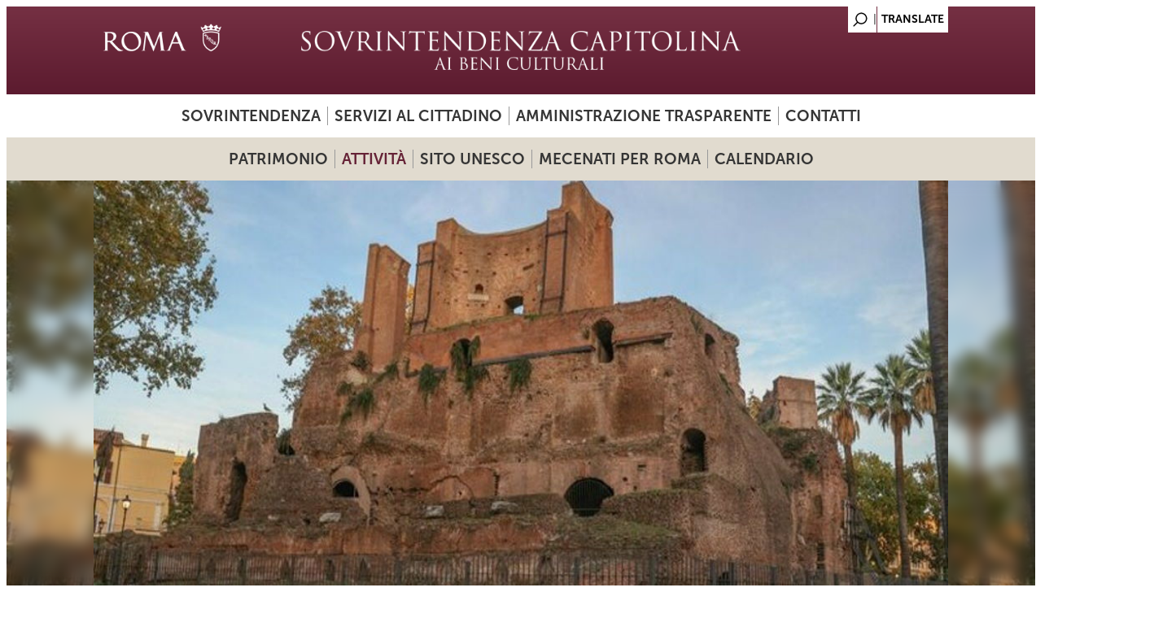

--- FILE ---
content_type: text/html; charset=utf-8
request_url: https://www.sovraintendenzaroma.it/content/il-trionfo-dell%E2%80%99acqua-il-ninfeo-di-alessandro-severo-all%E2%80%99esquilino-1
body_size: 12375
content:
<!DOCTYPE html>
<html lang="it" dir="ltr"
  xmlns:content="http://purl.org/rss/1.0/modules/content/"
  xmlns:dc="http://purl.org/dc/terms/"
  xmlns:foaf="http://xmlns.com/foaf/0.1/"
  xmlns:og="http://ogp.me/ns#"
  xmlns:rdfs="http://www.w3.org/2000/01/rdf-schema#"
  xmlns:sioc="http://rdfs.org/sioc/ns#"
  xmlns:sioct="http://rdfs.org/sioc/types#"
  xmlns:skos="http://www.w3.org/2004/02/skos/core#"
  xmlns:xsd="http://www.w3.org/2001/XMLSchema#">
<meta http-equiv="X-UA-Compatible" content="IE=edge"> <meta name="viewport" content="width=device-width, initial-scale=1">
<head>
<meta charset="utf-8" />
<meta name="Generator" content="Drupal 7 (http://drupal.org)" />
<link rel="canonical" href="/content/il-trionfo-dell%E2%80%99acqua-il-ninfeo-di-alessandro-severo-all%E2%80%99esquilino-1" />
<link rel="shortlink" href="/node/118442" />
<link rel="shortcut icon" href="https://www.sovraintendenzaroma.it/sites/default/files/favicon_1.ico" type="image/vnd.microsoft.icon" />
<title>Il trionfo dell’acqua: il ninfeo di Alessandro Severo all’Esquilino | sovraintendenzaroma</title>
<link type="text/css" rel="stylesheet" href="https://www.sovraintendenzaroma.it/sites/default/files/css/css_xE-rWrJf-fncB6ztZfd2huxqgxu4WO-qwma6Xer30m4.css" media="all" />
<link type="text/css" rel="stylesheet" href="https://www.sovraintendenzaroma.it/sites/default/files/css/css_o5m5YfhNvCAmTYElqKpCQG6h1HjE4crK0Lriiytig8I.css" media="all" />
<link type="text/css" rel="stylesheet" href="https://www.sovraintendenzaroma.it/sites/default/files/css/css_VXNlJhV3hoZKKogZUVskAPzlzgkZImW3mjCMOcs9OLk.css" media="all" />
<link type="text/css" rel="stylesheet" href="https://www.sovraintendenzaroma.it/sites/default/files/css/css_3JPQNuTphdhAFjnQ-UPQ0jXz6CSS9-hVa_jjOW6KTfw.css" media="all" />
<link type="text/css" rel="stylesheet" href="https://www.sovraintendenzaroma.it/sites/default/files/css/css_hvhBxupyxlCfWcBdAULb2oEkCqkXzPPg6-F_sipyFpM.css" media="all" />
<script type="text/javascript" src="https://www.sovraintendenzaroma.it/sites/default/files/js/js_XexEZhbTmj1BHeajKr2rPfyR8Y68f4rm0Nv3Vj5_dSI.js"></script>
<script type="text/javascript" src="https://www.sovraintendenzaroma.it/sites/default/files/js/js_lMcV9RA7skDLxiBfxtt71-yIGbVzpd7tqkRQFRLvn_Q.js"></script>
<script type="text/javascript" src="https://www.sovraintendenzaroma.it/sites/default/files/js/js_R9UbiVw2xuTUI0GZoaqMDOdX0lrZtgX-ono8RVOUEVc.js"></script>
<script type="text/javascript" src="https://www.sovraintendenzaroma.it/sites/default/files/js/js_fXF-eWvZ6sWlFaLwacuqwGnbLkfIuwmLM87KaYieNek.js"></script>
<script type="text/javascript" src="https://www.sovraintendenzaroma.it/sites/default/files/js/js_wNdTCJdORNn0i6SW37mtPOf2I8IHC4nYzIihwvm5TcU.js"></script>
<script type="text/javascript">
<!--//--><![CDATA[//><!--
jQuery.extend(Drupal.settings, {"basePath":"\/","pathPrefix":"","setHasJsCookie":0,"ajaxPageState":{"theme":"dark_elegant","theme_token":"xzQG5nw0dii8N_Tr5ayljlA5MZHmTeLIsBK9CHujaps","jquery_version":"1.7","js":{"sites\/all\/modules\/jquery_update\/replace\/jquery\/1.7\/jquery.min.js":1,"misc\/jquery-extend-3.4.0.js":1,"misc\/jquery-html-prefilter-3.5.0-backport.js":1,"misc\/jquery.once.js":1,"misc\/drupal.js":1,"sites\/all\/modules\/jquery_update\/replace\/ui\/ui\/minified\/jquery.ui.core.min.js":1,"sites\/all\/modules\/jquery_update\/replace\/ui\/ui\/minified\/jquery.ui.datepicker.min.js":1,"misc\/ui\/jquery.ui.datepicker-1.13.0-backport.js":1,"modules\/locale\/locale.datepicker.js":1,"sites\/all\/modules\/date\/date_popup\/jquery.timeentry.pack.js":1,"sites\/all\/modules\/jquery_update\/replace\/ui\/external\/jquery.cookie.js":1,"sites\/all\/modules\/jquery_update\/replace\/misc\/jquery.form.min.js":1,"misc\/ajax.js":1,"sites\/all\/modules\/jquery_update\/js\/jquery_update.js":1,"sites\/all\/modules\/admin_menu\/admin_devel\/admin_devel.js":1,"misc\/progress.js":1,"sites\/all\/libraries\/colorbox\/jquery.colorbox-min.js":1,"sites\/all\/modules\/colorbox\/js\/colorbox.js":1,"sites\/all\/modules\/colorbox\/js\/colorbox_load.js":1,"sites\/all\/modules\/colorbox\/js\/colorbox_inline.js":1,"sites\/all\/libraries\/jquery.cycle\/jquery.cycle.all.js":1,"sites\/all\/modules\/field_slideshow\/field_slideshow.js":1,"sites\/all\/modules\/views\/js\/base.js":1,"sites\/all\/modules\/views\/js\/ajax_view.js":1,"sites\/all\/modules\/views_refresh\/views_refresh.js":1,"sites\/all\/modules\/quicktabs\/js\/quicktabs.js":1,"sites\/all\/libraries\/superfish\/sftouchscreen.js":1,"sites\/all\/libraries\/superfish\/sfsmallscreen.js":1,"sites\/all\/libraries\/superfish\/supposition.js":1,"sites\/all\/libraries\/superfish\/jquery.bgiframe.min.js":1,"sites\/all\/libraries\/superfish\/superfish.js":1,"sites\/all\/libraries\/superfish\/supersubs.js":1,"sites\/all\/modules\/superfish\/superfish.js":1,"sites\/all\/themes\/dark_elegant\/js\/datepicker.js":1,"sites\/all\/themes\/dark_elegant\/js\/custom.js":1},"css":{"modules\/system\/system.base.css":1,"modules\/system\/system.menus.css":1,"modules\/system\/system.messages.css":1,"modules\/system\/system.theme.css":1,"misc\/ui\/jquery.ui.core.css":1,"misc\/ui\/jquery.ui.theme.css":1,"misc\/ui\/jquery.ui.datepicker.css":1,"sites\/all\/modules\/date\/date_popup\/themes\/jquery.timeentry.css":1,"sites\/all\/modules\/date\/date_api\/date.css":1,"sites\/all\/modules\/date\/date_popup\/themes\/datepicker.1.7.css":1,"sites\/all\/modules\/date\/date_repeat_field\/date_repeat_field.css":1,"modules\/field\/theme\/field.css":1,"sites\/all\/modules\/field_hidden\/field_hidden.css":1,"modules\/node\/node.css":1,"modules\/search\/search.css":1,"modules\/user\/user.css":1,"sites\/all\/modules\/views\/css\/views.css":1,"sites\/all\/modules\/ckeditor\/css\/ckeditor.css":1,"sites\/all\/libraries\/colorbox\/example3\/colorbox.css":1,"sites\/all\/modules\/ctools\/css\/ctools.css":1,"sites\/all\/modules\/field_slideshow\/field_slideshow.css":1,"sites\/all\/modules\/quicktabs\/css\/quicktabs.css":1,"sites\/all\/libraries\/superfish\/css\/superfish.css":1,"sites\/all\/themes\/dark_elegant\/style.css":1,"sites\/all\/themes\/dark_elegant\/css\/style-svr.css":1,"sites\/all\/themes\/dark_elegant\/css\/colorbox_1.css":1,"sites\/all\/themes\/dark_elegant\/css\/homepage.css":1,"sites\/all\/themes\/dark_elegant\/css\/infopage.css":1,"sites\/all\/themes\/dark_elegant\/css\/attivita.css":1,"sites\/all\/themes\/dark_elegant\/css\/bando.css":1,"sites\/all\/themes\/dark_elegant\/css\/eventi.css":1,"sites\/all\/themes\/dark_elegant\/css\/didattica.css":1,"sites\/all\/themes\/dark_elegant\/css\/mostre.css":1,"sites\/all\/themes\/dark_elegant\/css\/luogo.css":1,"sites\/all\/themes\/dark_elegant\/css\/minisito.css":1,"sites\/all\/themes\/dark_elegant\/css\/subhome.css":1,"sites\/all\/themes\/dark_elegant\/css\/news.css":1,"sites\/all\/themes\/dark_elegant\/css\/avvisi.css":1,"sites\/all\/themes\/dark_elegant\/css\/menu.css":1,"sites\/all\/themes\/dark_elegant\/css\/gruppodicartellastampa.css":1,"sites\/all\/themes\/dark_elegant\/css\/colori_didattiche.css":1}},"colorbox":{"opacity":"0.85","current":"{current} of {total}","previous":"\u00ab Prev","next":"Next \u00bb","close":"Close","maxWidth":"98%","maxHeight":"98%","fixed":true,"mobiledetect":true,"mobiledevicewidth":"480px","file_public_path":"\/sites\/default\/files","specificPagesDefaultValue":"admin*\nimagebrowser*\nimg_assist*\nimce*\nnode\/add\/*\nnode\/*\/edit\nprint\/*\nprintpdf\/*\nsystem\/ajax\nsystem\/ajax\/*"},"jcarousel":{"ajaxPath":"\/jcarousel\/ajax\/views"},"jquery":{"ui":{"datepicker":{"isRTL":false,"firstDay":0}}},"field_slideshow":{"field-slideshow-1":{"fx":"fade","speed":"1000","timeout":"4000","pause":0,"start_on_hover":0,"carousel_visible":"3","carousel_scroll":"1","carousel_speed":"500","carousel_vertical":0,"carousel_circular":0,"carousel_follow":0,"carousel_skin":"","pager":"","controls":[]}},"better_exposed_filters":{"views":{"Slideshow_interno":{"displays":{"block":{"filters":[]}}},"sottoblocco_file":{"displays":{"block":{"filters":[]}}},"sottoblocco_gruppo_immagini":{"displays":{"block":{"filters":[]}}},"sottoblocco_eventi_correlati":{"displays":{"block":{"filters":[]},"block_1":{"filters":[]},"block_2":{"filters":[]},"block_4":{"filters":[]},"block_5":{"filters":[]},"block_6":{"filters":[]}}},"sala_stampa_mostra_evento":{"displays":{"attachment_1":{"filters":[]},"block":{"filters":[]}}},"sottoblocco_news":{"displays":{"block":{"filters":[]}}},"sottoblocco_sala_stampa":{"displays":{"block":{"filters":[]}}},"sottoblocco_avvisi":{"displays":{"block":{"filters":[]}}},"sottoblocco_accessibilita":{"displays":{"block":{"filters":[]}}}}},"views":{"ajax_path":"\/views\/ajax","ajaxViews":{"views_dom_id:049ee3ad9b891cbf249797016ba86196":{"view_name":"sottoblocco_eventi_correlati","view_display_id":"block","view_args":"118442","view_path":"node\/118442","view_base_path":null,"view_dom_id":"049ee3ad9b891cbf249797016ba86196","pager_element":0},"views_dom_id:7da74901ff53ea6caee37367c12fd5a4":{"view_name":"sottoblocco_eventi_correlati","view_display_id":"block_1","view_args":"118442","view_path":"node\/118442","view_base_path":null,"view_dom_id":"7da74901ff53ea6caee37367c12fd5a4","pager_element":0},"views_dom_id:32831b108b67f6a007b43d7fae1573dc":{"view_name":"sottoblocco_eventi_correlati","view_display_id":"block_2","view_args":"118442","view_path":"node\/118442","view_base_path":null,"view_dom_id":"32831b108b67f6a007b43d7fae1573dc","pager_element":0},"views_dom_id:198129666b6e0104e288376cfad445c1":{"view_name":"sottoblocco_eventi_correlati","view_display_id":"block_4","view_args":"118442","view_path":"node\/118442","view_base_path":null,"view_dom_id":"198129666b6e0104e288376cfad445c1","pager_element":0},"views_dom_id:4f3d20efbf4f71a885df4fc711321209":{"view_name":"sottoblocco_eventi_correlati","view_display_id":"block_5","view_args":"118442","view_path":"node\/118442","view_base_path":null,"view_dom_id":"4f3d20efbf4f71a885df4fc711321209","pager_element":0},"views_dom_id:00d910857b47cc0f38a1d0424e8ec101":{"view_name":"sottoblocco_eventi_correlati","view_display_id":"block_6","view_args":"118442","view_path":"node\/118442","view_base_path":null,"view_dom_id":"00d910857b47cc0f38a1d0424e8ec101","pager_element":0}}},"urlIsAjaxTrusted":{"\/views\/ajax":true},"viewsRefresh":{"049ee3ad9b891cbf249797016ba86196":"","7da74901ff53ea6caee37367c12fd5a4":"","32831b108b67f6a007b43d7fae1573dc":"","198129666b6e0104e288376cfad445c1":"","4f3d20efbf4f71a885df4fc711321209":"","00d910857b47cc0f38a1d0424e8ec101":""},"superfish":[{"id":"1","sf":{"animation":{"opacity":"show","width":"show"},"speed":"fast","dropShadows":false},"plugins":{"touchscreen":{"behaviour":"1","disableHover":true,"mode":"always_active"},"smallscreen":{"mode":"window_width","breakpointUnit":"px","type":"select","title":"Primary menu sovrintendenza"},"supposition":true,"supersubs":true}},{"id":"2","sf":{"animation":{"opacity":"show","width":"show"},"speed":"fast","dropShadows":false},"plugins":{"touchscreen":{"behaviour":"1","disableHover":true,"mode":"always_active"},"smallscreen":{"mode":"window_width","breakpointUnit":"px","type":"select","title":"Menu secondario sovrintendenza"},"supposition":true,"bgiframe":true,"supersubs":true}}],"quicktabs":{"qt_eventi_correlati":{"name":"eventi_correlati","tabs":[{"bid":"views_delta_bb8c531ce4e1de92ab023505c05dcada","hide_title":1},{"bid":"views_delta_4500912206d9525d9d88112ac8fe2aa3","hide_title":1},{"bid":"views_delta_07d094696edd27823a6e507c9c1a76a2","hide_title":1}],"better_exposed_filters":{"views":{"sottoblocco_gruppo_immagini":{"displays":{"block":{"filters":[]}}}}}},"qt_eventi_correlati_inversa_":{"name":"eventi_correlati_inversa_","tabs":[{"bid":"views_delta_cb9f68d69ae0af90c3f21b3a6633fa9d","hide_title":1},{"bid":"views_delta_65e0bcf29f1b426052c2b3f61f0deb95","hide_title":1},{"bid":"views_delta_da1175c1d2712a0ee6f8260abdc53d0f","hide_title":1}],"viewsRefresh":{"32831b108b67f6a007b43d7fae1573dc":""}}}});
//--><!]]>
</script>
<!--[if lt IE 9]><script src="/sites/all/themes/dark_elegant/js/html5.js"></script><![endif]-->

<script>

  let matomoId = null;
  if (location.href.includes("www.sovraintendenzaroma.it")) matomoId = '27';  

  if (matomoId !== null) {
    var _paq = window._paq = window._paq || [];
    /* tracker methods like "setCustomDimension" should be called before "trackPageView" */

    _paq.push(['trackPageView']);
    _paq.push(['enableLinkTracking']);

    (function() {
      var u="https://zetema.matomo.cloud/";
      _paq.push(['setTrackerUrl', u+'matomo.php']);
      _paq.push(['setSiteId', matomoId]);
      var d=document, g=d.createElement('script'), s=d.getElementsByTagName('script')[0];
      g.async=true; g.src='//cdn.matomo.cloud/zetema.matomo.cloud/matomo.js'; s.parentNode.insertBefore(g,s);
    })();

  }
</script>


</head>
<body class="html not-front not-logged-in one-sidebar sidebar-first page-node page-node- page-node-118442 node-type-didattica i18n-it">
    
<div id="page" class="container_6">
  <header id="header" role="banner">
    <div class="top clearfix">
	<div class="language-region">
		<div class="region region-language">
  <div id="block-block-9" class="block block-block">

      
  <div class="content">
    <a href="/search/node" alt="Search"></a>  </div>
  
</div> <!-- /.block -->
<div id="block-gtranslate-gtranslate" class="block block-gtranslate">

      
  <div class="content">
    <script type="text/javascript">/* <![CDATA[ */
if(top.location!=self.location)top.location=self.location;window['_tipoff']=function(){};window['_tipon']=function(a){};function doGTranslate(lang_pair) {if(lang_pair.value)lang_pair=lang_pair.value;if(location.hostname=='www.sovraintendenzaroma.it' && lang_pair=='it|it')return;else if(location.hostname!='www.sovraintendenzaroma.it' && lang_pair=='it|it')location.href=unescape(gfg('u'));else if(location.hostname=='www.sovraintendenzaroma.it' && lang_pair!='it|it')location.href='https://translate.google.com/translate?client=tmpg&hl=en&langpair='+lang_pair+'&u='+escape(location.href);else location.href='https://translate.google.com/translate?client=tmpg&hl=en&langpair='+lang_pair+'&u='+unescape(gfg('u'));}function gfg(name) {name=name.replace(/[\[]/,"\\[").replace(/[\]]/,"\\]");var regexS="[\?&]"+name+"=([^&#]*)";var regex=new RegExp(regexS);var results=regex.exec(location.href);if(results==null)return "";return results[1];}
/* ]]> */
</script><style type="text/css">
<!--
a.gtflag {background-image:url('/sites/all/modules/gtranslate/gtranslate-files/16a.png');}
a.gtflag:hover {background-image:url('/sites/all/modules/gtranslate/gtranslate-files/16.png');}
-->
</style><a href="javascript:doGTranslate('it|en')" title="English" class="gtflag" style="font-size:16px;padding:1px 0;background-repeat:no-repeat;background-position:-0px -0px;"><img src="/sites/all/modules/gtranslate/gtranslate-files/blank.png" height="16" width="16" style="border:0;vertical-align:top;" alt="English" /></a>   </div>
  
</div> <!-- /.block -->
</div>
 <!-- /.region -->
	</div>
      <div class="site-logo">
	<a href="/" title="Home">
        <img src="https://www.sovraintendenzaroma.it/sites/default/files/logo-sovrintendenza_0.jpg" alt="Home" />
        </a>

	</div>
      <hgroup class="site-name-wrap">
        <h1 class="site-name"><a href="/" title="Home"></a></h1>
              </hgroup>
      <div class="search-block-region">
        <div class="region region-search-block">
  <div id="block-superfish-1" class="block block-superfish">

        <h2 >Primary menu sovrintendenza</h2>
    
  <div class="content">
    <ul  id="superfish-1" class="menu sf-menu sf-menu-primary-menu sf-horizontal sf-style-none sf-total-items-4 sf-parent-items-2 sf-single-items-2"><li id="menu-1021636-1" class="first odd sf-item-1 sf-depth-1 sf-total-children-5 sf-parent-children-2 sf-single-children-3 menuparent"><span class="sf-depth-1 menuparent nolink">Sovrintendenza</span><ul class="sf-megamenu"><li class="sf-megamenu-wrapper first odd sf-item-1 sf-depth-1 sf-total-children-5 sf-parent-children-2 sf-single-children-3 menuparent"><ol><li id="menu-1021641-1" class="first odd sf-item-1 sf-depth-2 sf-total-children-2 sf-parent-children-0 sf-single-children-2 sf-megamenu-column menuparent"><div class="sf-megamenu-column"><a href="/chi_siamo/presentazione" class="sf-depth-2 menuparent">Presentazione</a><ol><li id="menu-1021645-1" class="first odd sf-item-1 sf-depth-3 sf-no-children"><a href="/chi_siamo/struttura_organizzativa_e_poteri_sostitutivi" class="sf-depth-3">Struttura organizzativa e poteri sostitutivi</a></li><li id="menu-1021764-1" class="last even sf-item-2 sf-depth-3 sf-no-children"><a href="/cosa_facciamo/sicurezza_del_patrimonio_culturale_sala_centrale_di_controllo_e_monitoraggio" class="sf-depth-3">Sicurezza del patrimonio culturale - Sala Centrale di controllo e monitoraggio</a></li></ol></div></li><li id="menu-1021637-1" class="middle even sf-item-2 sf-depth-2 sf-no-children"><a href="/chi_siamo/accesso_civico" class="sf-depth-2">Accesso civico</a></li><li id="menu-1021639-1" class="middle odd sf-item-3 sf-depth-2 sf-no-children"><a href="/chi_siamo/organigramma" class="sf-depth-2">Organigramma</a></li><li id="menu-1021638-1" class="middle even sf-item-4 sf-depth-2 sf-no-children"><a href="/chi_siamo/dove_siamo" title="" class="sf-depth-2">Sedi</a></li><li id="menu-1021852-1" class="last odd sf-item-5 sf-depth-2 sf-total-children-2 sf-parent-children-0 sf-single-children-2 sf-megamenu-column menuparent"><div class="sf-megamenu-column"><a href="/content/servizio-prevenzione-e-protezione" class="sf-depth-2 menuparent">Servizio prevenzione e protezione</a><ol><li id="menu-1021853-1" class="first odd sf-item-1 sf-depth-3 sf-no-children"><a href="/content/documentazione-0" class="sf-depth-3">Documentazione</a></li><li id="menu-1021854-1" class="last even sf-item-2 sf-depth-3 sf-no-children"><a href="/content/formazione-e-materiale-didattico-0" class="sf-depth-3">Formazione e materiale didattico</a></li></ol></div></li></ol></li></ul></li><li id="menu-1021650-1" class="middle even sf-item-2 sf-depth-1 sf-total-children-4 sf-parent-children-0 sf-single-children-4 menuparent"><span class="sf-depth-1 menuparent nolink">Servizi al cittadino</span><ul class="sf-megamenu"><li class="sf-megamenu-wrapper middle even sf-item-2 sf-depth-1 sf-total-children-4 sf-parent-children-0 sf-single-children-4 menuparent"><ol><li id="menu-1021653-1" class="first odd sf-item-1 sf-depth-2 sf-no-children"><a href="/servizi_al_cittadino/organizzazione_eventi" class="sf-depth-2">Uso spazi del patrimonio culturale</a></li><li id="menu-1021654-1" class="middle even sf-item-2 sf-depth-2 sf-no-children"><a href="/servizi_al_cittadino/pareri_urbanistici_ed_edilizi" class="sf-depth-2">Carta per la Qualità</a></li><li id="menu-1021652-1" class="middle odd sf-item-3 sf-depth-2 sf-no-children"><a href="/servizi_al_cittadino/fotoriproduzioni_e_riprese_filmate_del_patrimonio" class="sf-depth-2">Autorizzazione all’uso di immagini del patrimonio culturale di Roma Capitale</a></li><li id="menu-1021651-1" class="last even sf-item-4 sf-depth-2 sf-no-children"><a href="/servizi_al_cittadino/fotoriproduzioni_di_opere_d_arte_dei_musei" class="sf-depth-2">Fotoriproduzioni di opere d&#039;arte dei musei</a></li></ol></li></ul></li><li id="menu-1022011-1" class="middle odd sf-item-3 sf-depth-1 sf-no-children"><a href="/content/amministrazione-trasparente" class="sf-depth-1">Amministrazione trasparente</a></li><li id="menu-1021675-1" class="last even sf-item-4 sf-depth-1 sf-no-children"><a href="/chi_siamo/contatti_utili" class="sf-depth-1">Contatti</a></li></ul>  </div>
  
</div> <!-- /.block -->
<div id="block-block-2" class="block block-block">

      
  <div class="content">
    <div id="testata"></div>  </div>
  
</div> <!-- /.block -->
</div>
 <!-- /.region -->
      </div>
    </div>
    <!--<nav id="navigation" role="navigation">
      <div id="main-menu">
              </div>
    </nav>-->
  </header>

  <div id="main" class="clearfix">
    

    
    
          <div id="header-block" class="clearfix">
       <div class="region region-header">
  <div id="block-superfish-2" class="block block-superfish">

        <h2 >Menu secondario</h2>
    
  <div class="content">
    <ul  id="superfish-2" class="menu sf-menu sf-menu-sovr-secondary-menu sf-horizontal sf-style-none sf-total-items-5 sf-parent-items-4 sf-single-items-1"><li id="menu-1021770-2" class="first odd sf-item-1 sf-depth-1 sf-total-children-8 sf-parent-children-4 sf-single-children-4 menuparent"><span id="link_patrimonio" class="sf-depth-1 menuparent nolink">Patrimonio</span><ul class="sf-megamenu"><li class="sf-megamenu-wrapper first odd sf-item-1 sf-depth-1 sf-total-children-8 sf-parent-children-4 sf-single-children-4 menuparent"><ol><li id="menu-1021804-2" class="first odd sf-item-1 sf-depth-2 sf-no-children"><a href="/i_luoghi/mappa_dei_luoghi" class="sf-depth-2">Mappa dei luoghi</a></li><li id="menu-1021807-2" class="middle even sf-item-2 sf-depth-2 sf-total-children-9 sf-parent-children-0 sf-single-children-9 sf-megamenu-column menuparent"><div class="sf-megamenu-column"><a href="/i_luoghi/roma_antica" class="sf-depth-2 menuparent">Roma antica</a><ol><li id="menu-1022565-2" class="first odd sf-item-1 sf-depth-3 sf-no-children"><a href="/content/acquedotti-cisterne-e-cloache" class="sf-depth-3">Acquedotti, Cisterne e Cloache</a></li><li id="menu-1021813-2" class="middle even sf-item-2 sf-depth-3 sf-no-children"><a href="/i_luoghi/roma_antica/aree_archeologiche" class="sf-depth-3">Aree archeologiche</a></li><li id="menu-1022566-2" class="middle odd sf-item-3 sf-depth-3 sf-no-children"><a href="/content/archi-porte-e-ponti" class="sf-depth-3">Archi, Porte e Ponti</a></li><li id="menu-1021814-2" class="middle even sf-item-4 sf-depth-3 sf-no-children"><a href="/content/basiliche-e-catacombe" class="sf-depth-3">Basiliche e Catacombe</a></li><li id="menu-1022567-2" class="middle odd sf-item-5 sf-depth-3 sf-no-children"><a href="/content/beni-archeologici" class="sf-depth-3">Beni archeologici</a></li><li id="menu-1022568-2" class="middle even sf-item-6 sf-depth-3 sf-no-children"><a href="/content/beni-architettonici" class="sf-depth-3">Beni architettonici</a></li><li id="menu-1022569-2" class="middle odd sf-item-7 sf-depth-3 sf-no-children"><a href="/content/colombari-e-sepolcri" class="sf-depth-3">Colombari e Sepolcri</a></li><li id="menu-1022570-2" class="middle even sf-item-8 sf-depth-3 sf-no-children"><a href="/content/mausolei" class="sf-depth-3">Mausolei</a></li><li id="menu-1022571-2" class="last odd sf-item-9 sf-depth-3 sf-no-children"><a href="/content/statue-parlanti" class="sf-depth-3">Statue parlanti</a></li></ol></div></li><li id="menu-1021808-2" class="middle odd sf-item-3 sf-depth-2 sf-total-children-5 sf-parent-children-0 sf-single-children-5 sf-megamenu-column menuparent"><div class="sf-megamenu-column"><a href="/i_luoghi/roma_medioevale_e_moderna" class="sf-depth-2 menuparent">Roma medioevale e moderna</a><ol><li id="menu-1021818-2" class="first odd sf-item-1 sf-depth-3 sf-no-children"><a href="/i_luoghi/roma_medioevale_e_moderna/monumenti" class="sf-depth-3">Monumenti</a></li><li id="menu-1021815-2" class="middle even sf-item-2 sf-depth-3 sf-no-children"><a href="/i_luoghi/roma_medioevale_e_moderna/beni_architettonici" class="sf-depth-3">Beni architettonici</a></li><li id="menu-1021817-2" class="middle odd sf-item-3 sf-depth-3 sf-no-children"><a href="/i_luoghi/roma_medioevale_e_moderna/fontane" class="sf-depth-3">Fontane</a></li><li id="menu-1021819-2" class="middle even sf-item-4 sf-depth-3 sf-no-children"><a href="/content/lapidi-commemorative" class="sf-depth-3">Lapidi commemorative</a></li><li id="menu-1021816-2" class="last odd sf-item-5 sf-depth-3 sf-no-children"><a href="/i_luoghi/roma_medioevale_e_moderna/edicole_sacre" class="sf-depth-3">Edicole Sacre</a></li></ol></div></li><li id="menu-1021809-2" class="middle even sf-item-4 sf-depth-2 sf-total-children-3 sf-parent-children-0 sf-single-children-3 sf-megamenu-column menuparent"><div class="sf-megamenu-column"><a href="/i_luoghi/ville_e_parchi_storici" class="sf-depth-2 menuparent">Ville e Parchi storici</a><ol><li id="menu-1021821-2" class="first odd sf-item-1 sf-depth-3 sf-no-children"><a href="/i_luoghi/ville_e_parchi_storici/ville_dei_nobili" class="sf-depth-3">Ville dei nobili</a></li><li id="menu-1021822-2" class="middle even sf-item-2 sf-depth-3 sf-no-children"><a href="/i_luoghi/ville_e_parchi_storici/ville_della_borghesia" class="sf-depth-3">Ville della borghesia</a></li><li id="menu-1021820-2" class="last odd sf-item-3 sf-depth-3 sf-no-children"><a href="/i_luoghi/ville_e_parchi_storici/passeggiate_parchi_e_giardini" class="sf-depth-3">Passeggiate, parchi e giardini</a></li></ol></div></li><li id="menu-1021806-2" class="middle odd sf-item-5 sf-depth-2 sf-total-children-3 sf-parent-children-0 sf-single-children-3 sf-megamenu-column menuparent"><div class="sf-megamenu-column"><a href="/i_luoghi/musei" class="sf-depth-2 menuparent">Musei</a><ol><li id="menu-1021811-2" class="first odd sf-item-1 sf-depth-3 sf-no-children"><a href="/i_luoghi/musei/musei_in_comune" class="sf-depth-3">Musei in Comune</a></li><li id="menu-1021812-2" class="middle even sf-item-2 sf-depth-3 sf-no-children"><a href="/i_luoghi/musei/musei_scientifici2" class="sf-depth-3">Musei scientifici</a></li><li id="menu-1021810-2" class="last odd sf-item-3 sf-depth-3 sf-no-children"><a href="/i_luoghi/musei/altri_musei_e_collezioni" class="sf-depth-3">Altri musei e collezioni</a></li></ol></div></li><li id="menu-1021893-2" class="middle even sf-item-6 sf-depth-2 sf-no-children"><a href="/content/mura-urbane" class="sf-depth-2">Mura urbane</a></li><li id="menu-1021892-2" class="middle odd sf-item-7 sf-depth-2 sf-no-children"><a href="/content/roma-contemporanea" class="sf-depth-2">Roma contemporanea</a></li><li id="menu-1021907-2" class="last even sf-item-8 sf-depth-2 sf-no-children"><a href="/content/archivio-storico-capitolino" class="sf-depth-2">Archivio Storico Capitolino</a></li></ol></li></ul></li><li id="menu-1021769-2" class="active-trail middle even sf-item-2 sf-depth-1 sf-total-children-6 sf-parent-children-5 sf-single-children-1 menuparent"><span class="sf-depth-1 menuparent nolink">Attività</span><ul class="sf-megamenu"><li class="sf-megamenu-wrapper active-trail middle even sf-item-2 sf-depth-1 sf-total-children-6 sf-parent-children-5 sf-single-children-1 menuparent"><ol><li id="menu-1021779-2" class="active-trail first odd sf-item-1 sf-depth-2 sf-total-children-4 sf-parent-children-0 sf-single-children-4 sf-megamenu-column menuparent"><div class="sf-megamenu-column"><a href="/cosa_facciamo/didattica" class="sf-depth-2 menuparent">Didattica</a><ol><li id="menu-1021845-2" class="first odd sf-item-1 sf-depth-3 sf-no-children"><a href="/didattica/didattica_per_le_scuole" class="sf-depth-3">Per le scuole</a></li><li id="menu-1021846-2" class="active-trail middle even sf-item-2 sf-depth-3 sf-no-children"><a href="/didattica/didattica_per_tutti" class="sf-depth-3">Visite, itinerari e laboratori</a></li><li id="menu-1021847-2" class="middle odd sf-item-3 sf-depth-3 sf-no-children"><a href="/didattica/incontri_per_docenti_e_studenti_universitari" class="sf-depth-3">Per docenti e studenti universitari </a></li><li id="menu-1021848-2" class="last even sf-item-4 sf-depth-3 sf-no-children"><a href="/didattica/progetti_accessibili" class="sf-depth-3">Progetti accessibili</a></li></ol></div></li><li id="menu-1021781-2" class="middle even sf-item-2 sf-depth-2 sf-total-children-3 sf-parent-children-0 sf-single-children-3 sf-megamenu-column menuparent"><div class="sf-megamenu-column"><a href="/content/formazione-giovani" class="sf-depth-2 menuparent">Formazione giovani</a><ol><li id="menu-1021800-2" class="first odd sf-item-1 sf-depth-3 sf-no-children"><a href="/content/alternanza-scuola-lavoro" class="sf-depth-3">Alternanza scuola-lavoro</a></li><li id="menu-1021801-2" class="middle even sf-item-2 sf-depth-3 sf-no-children"><a href="/content/servizio-civile" class="sf-depth-3">Servizio civile</a></li><li id="menu-1021799-2" class="last odd sf-item-3 sf-depth-3 sf-no-children"><a href="/content/stage-e-tirocini" class="sf-depth-3">Stage e tirocini</a></li></ol></div></li><li id="menu-1021774-2" class="middle odd sf-item-3 sf-depth-2 sf-total-children-2 sf-parent-children-0 sf-single-children-2 sf-megamenu-column menuparent"><div class="sf-megamenu-column"><a href="/cosa_facciamo/mostre_ed_eventi" class="sf-depth-2 menuparent">Mostre ed Eventi</a><ol><li id="menu-1021785-2" class="first odd sf-item-1 sf-depth-3 sf-no-children"><a href="/cosa_facciamo/mostre_ed_eventi/mostre" class="sf-depth-3">Mostre</a></li><li id="menu-1021783-2" class="last even sf-item-2 sf-depth-3 sf-no-children"><a href="/cosa_facciamo/mostre_ed_eventi/eventi" class="sf-depth-3">Eventi</a></li></ol></div></li><li id="menu-1021782-2" class="middle even sf-item-4 sf-depth-2 sf-no-children"><a href="/content/scavi" class="sf-depth-2">Scavi e restauri</a></li><li id="menu-1021780-2" class="middle odd sf-item-5 sf-depth-2 sf-total-children-4 sf-parent-children-0 sf-single-children-4 sf-megamenu-column menuparent"><div class="sf-megamenu-column"><a href="/content/servizi-scientifici" class="sf-depth-2 menuparent">Servizi scientifici</a><ol><li id="menu-1021795-2" class="first odd sf-item-1 sf-depth-3 sf-no-children"><a href="/per_approfondire/archivi_e_cataloghi" class="sf-depth-3">Archivi e cataloghi</a></li><li id="menu-1021796-2" class="middle even sf-item-2 sf-depth-3 sf-no-children"><a href="/per_approfondire/biblioteche" class="sf-depth-3">Biblioteche</a></li><li id="menu-1021797-2" class="middle odd sf-item-3 sf-depth-3 sf-no-children"><a href="/per_approfondire/centri_di_documentazione" class="sf-depth-3">Centri di documentazione</a></li><li id="menu-1021798-2" class="last even sf-item-4 sf-depth-3 sf-no-children"><a href="/content/progetto-osservatori-un-gis-il-monitoraggio-dei-monumenti-di-roma" class="sf-depth-3">Progetto Osservatori</a></li></ol></div></li><li id="menu-1021777-2" class="last even sf-item-6 sf-depth-2 sf-total-children-4 sf-parent-children-0 sf-single-children-4 sf-megamenu-column menuparent"><div class="sf-megamenu-column"><a href="/cosa_facciamo/pubblicazioni" class="sf-depth-2 menuparent">Pubblicazioni</a><ol><li id="menu-1021896-2" class="first odd sf-item-1 sf-depth-3 sf-no-children"><a href="/content/opere-generali-su-roma" class="sf-depth-3">Opere generali su Roma</a></li><li id="menu-1021897-2" class="middle even sf-item-2 sf-depth-3 sf-no-children"><a href="/content/monumenti-aree-archeologiche-ville-storiche" class="sf-depth-3">Monumenti, aree archeologiche, ville storiche</a></li><li id="menu-1021898-2" class="middle odd sf-item-3 sf-depth-3 sf-no-children"><a href="/content/musei-e-collezioni" class="sf-depth-3">Musei e collezioni</a></li><li id="menu-1021899-2" class="last even sf-item-4 sf-depth-3 sf-no-children"><a href="/content/bullettino-della-commissione-archeologica-comunale-di-roma" class="sf-depth-3">Bullettino della Commissione Archeologica Comunale di Roma</a></li></ol></div></li></ol></li></ul></li><li id="menu-1021771-2" class="middle odd sf-item-3 sf-depth-1 sf-total-children-5 sf-parent-children-0 sf-single-children-5 menuparent"><a href="/i_luoghi/sito_unesco" class="sf-depth-1 menuparent">Sito UNESCO</a><ul class="sf-megamenu"><li class="sf-megamenu-wrapper middle odd sf-item-3 sf-depth-1 sf-total-children-5 sf-parent-children-0 sf-single-children-5 menuparent"><ol><li id="menu-1021851-2" class="first odd sf-item-1 sf-depth-2 sf-no-children"><a href="/i_luoghi/sito_unesco" class="sf-depth-2">Presentazione</a></li><li id="menu-1021827-2" class="middle even sf-item-2 sf-depth-2 sf-no-children"><a href="/i_luoghi/sito_unesco/unesco_united_nations_educational_scientific_and_cultural_organization" class="sf-depth-2">UNESCO - United Nations Educational, Scientific and Cultural Organization</a></li><li id="menu-1021824-2" class="middle odd sf-item-3 sf-depth-2 sf-no-children"><a href="/i_luoghi/sito_unesco/piano_di_gestione" class="sf-depth-2">Piano di Gestione</a></li><li id="menu-1021828-2" class="middle even sf-item-4 sf-depth-2 sf-no-children"><a href="/i_luoghi/sito_unesco/zona_tampone_buffer_zone" class="sf-depth-2">Zona Tampone (Buffer Zone)</a></li><li id="menu-1021825-2" class="last odd sf-item-5 sf-depth-2 sf-no-children"><a href="/i_luoghi/sito_unesco/progetti" class="sf-depth-2">Progetti</a></li></ol></li></ul></li><li id="menu-1021772-2" class="middle even sf-item-4 sf-depth-1 sf-total-children-1 sf-parent-children-0 sf-single-children-1 menuparent"><a href="/mecenati_per_roma/presentazione" class="sf-depth-1 menuparent">Mecenati per Roma</a><ul class="sf-megamenu"><li class="sf-megamenu-wrapper middle even sf-item-4 sf-depth-1 sf-total-children-1 sf-parent-children-0 sf-single-children-1 menuparent"><ol><li id="menu-1021832-2" class="firstandlast odd sf-item-1 sf-depth-2 sf-no-children"><a href="/mecenati_per_roma/presentazione" class="sf-depth-2">Presentazione</a></li></ol></li></ul></li><li id="menu-1021976-2" class="last odd sf-item-5 sf-depth-1 sf-no-children"><a href="/calendario" class="sf-depth-1">Calendario</a></li></ul>  </div>
  
</div> <!-- /.block -->
<div id="block-views-slideshow-interno-block" class="block block-views">

      
  <div class="content">
    <div class="view view-Slideshow-interno view-id-Slideshow_interno view-display-id-block view-dom-id-3ab9c4b0bcd46b0816dca31366f373c3">
        
  
  
      <div class="view-content">
        <div class="views-row views-row-1 views-row-odd views-row-first views-row-last">
      
  <div class="views-field views-field-field-slideshow">        <div class="field-content"><div id="field-slideshow-1-wrapper" class="field-slideshow-wrapper">

  
  
  
  <div class="field-slideshow field-slideshow-1 effect-fade timeout-4000 with-pager with-controls" style="width:1024px; height:512px">
          <div class="field-slideshow-slide field-slideshow-slide-1 even first">
        <img class="field-slideshow-image field-slideshow-image-1" typeof="foaf:Image" src="https://www.sovraintendenzaroma.it/sites/default/files/Fronte%20Trofei%20di%20Mario_1024x512.jpg" width="1024" height="512" alt="Trofei di Mario (fronte)" title="Trofei di Mario (fronte)" />              </div>
          <div class="field-slideshow-slide field-slideshow-slide-2 odd last" style="display:none;">
        <img class="field-slideshow-image field-slideshow-image-2" typeof="foaf:Image" src="https://www.sovraintendenzaroma.it/sites/default/files/RetroTrofei%20di%20Mario_1024x512.jpg" width="1024" height="512" alt="Trofei di Mario (retro)" title="Trofei di Mario (retro)" />              </div>
      </div>

  
  
</div>
</div>  </div>  </div>
    </div>
  
  
  
  
  
  
</div>  </div>
  
</div> <!-- /.block -->
</div>
 <!-- /.region -->
      </div> 
    
    <div id="primary">
      <section id="content" class="grid_4" role="main">
        <div id="breadcrumbs"><h2 class="element-invisible">You are here</h2><nav class="breadcrumb"><a href="/">Home</a> » <span class="nolink">Attività</span> » <a href="/cosa_facciamo/didattica">Didattica</a> » <a href="/didattica/didattica_per_tutti">Visite, itinerari e laboratori</a> » Il trionfo dell’acqua: il ninfeo di Alessandro Severo all’Esquilino</nav></div>                        <div id="content-wrap">
                    <h1 class="page-title">Il trionfo dell’acqua: il ninfeo di Alessandro Severo all’Esquilino</h1>                                                  <div class="region region-content">
  <div id="block-system-main" class="block block-system">

      
  <div class="content">
    <!-- 2021.07.12 -->
<!-- ---------- -->
<!-- node--mostraevento.tpl.php -->
  <h4 class="sottotitolo"><div class="field field-name-field-sottotitolo field-type-text field-label-hidden"><div class="field-items"><div class="field-item even">Archeologia in Comune</div></div></div></h4>
<script>
    jQuery( "h4.sottotitolo" ).insertAfter( jQuery( "h1.page-title" )); 
</script>
<!-- -------------------------- -->

                    <span property="dc:title" content="Il trionfo dell’acqua: il ninfeo di Alessandro Severo all’Esquilino" class="rdf-meta element-hidden"></span>  
      
    
  <div class="content">
    	
	<div class="field field-name-field-1">
		<div class="field field-name-field-image field-type-image field-label-hidden"><div class="field field-name-field-image field-type-image field-label-hidden"><div class="field-items"><div class="field-item even"><img typeof="foaf:Image" src="https://www.sovraintendenzaroma.it/sites/default/files/styles/homepage_evidenza/public/Fronte%20Trofei%20di%20Mario_1024x512_0.jpg?itok=uTr2uMi3" width="485" height="242" alt="Trofei di Mario (fronte)" title="Trofei di Mario (fronte)" /></div></div></div></div>
		<div class="field field-name-field-1-text">
							<div class="field field-name-field-data field-type-date field-label-inline clearfix">
					<div class="field-label">Data:&nbsp;</div>
					<div class="field-items"><div class="field-item even">22/10/2023</div></div>
				</div>
						<div class="field field-name-field-tipologia field-type-taxonomy-term-reference"></div>
			<!-- modifica per la gestione Luogo-Luogo di riferimento -->
		<div class="field field-name-field-luogo field-type-text">
			<div class="field field-name-field-luogo-riferimento field-type-node-reference field-label-inline clearfix"><div class="field-label">Luogo:&nbsp;</div><div class="field-items"><div class="field-item even"><a href="/i_luoghi/roma_antica/monumenti/trofei_di_mario">Trofei di Mario</a></div></div></div>		</div>
			<!-- --------------------------------------------------- -->
			<div class="field field-name-field-abstract field-type-text-long"><div class="field field-name-field-abstract field-type-text-long field-label-above"><div class="field-label">Abstract:&nbsp;</div><div class="field-items"><div class="field-item even"><p>Visita a cura di Carla Termini.</p>
</div></div></div></div>
			<div class="field field-name-field-hashtag field-type-text-long"></div>
		</div>
	</div>
	<div class="field field-name-field-2">
		<div class="field field-name-field-descrizione field-type-text-long field-label-hidden"><div class="field field-name-field-descrizione field-type-text-long field-label-hidden"><div class="field-items"><div class="field-item even"><p>L’imperatore Alessandro Severo fece costruire sull’Esquilino un grandioso e scenografico ninfeo ricco di vasche ricolme d’acqua, di statue e gruppi marmorei, di elementi in bronzo dorato: la sua posizione su uno dei punti più alti della città lo rendevano visibile da vari punti di Roma e il suono prodotto dall’acqua che lo caratterizzava riempiva tutta la zona circostante.</p>
<p>Il ninfeo di Alessandro Severo era un <em>castellum aquae</em>, cioè un punto di distribuzione dell’acqua agli edifici imperiali, ai privati cittadini che ne facevano richiesta e agli edifici pubblici, come le fontane che s’incontravano numerose per le strade.</p>
<p>Oggi di quella complessa struttura rimangono gl’imponenti resti all’interno del giardino Nicola Calipari a Piazza Vittorio, ma del nome dell’imperatore che li edificò nessuno si ricorda, perché, per tutti i romani, quelli sono i ruderi dei Trofei di Mario.</p>
<p>Durante la visita guidata si ha modo di comprendere la topografia della zona in cui il monumento si trova e di chiarire come esso vi fu strategicamente inserito e i suoi rapporti con le strutture antiche circostanti e di comprendere il perché della sua moderna denominazione.</p>
</div></div></div></div>
		
		<div class="field field-name-field-appuntamento">
			<div class="field field-name-field-appuntamento field-type-text-long field-label-above"><div class="field-label">Appuntamento:&nbsp;</div><div class="field-items"><div class="field-item even"><p>Piazza Vittorio Emanuele,  ingresso lato Via Carlo Alberto del giardino Nicola Calipari</p>
</div></div></div>		</div>
		<div class="field field-name-field-info-e-prenotazioni field-type-text-long field-label-hidden"><div class="field field-name-field-info-e-prenotazioni field-type-text-long field-label-above"><div class="field-label">Informazioni:&nbsp;</div><div class="field-items"><div class="field-item even"><p><strong>Prenotazione obbligatoria allo 060608</strong> (tutti i giorni 9.00-19.00)<br />
Max 10 partecipanti<br />
<em>In caso di disponibilità le persone possono aggiungersi anche il giorno stesso sul posto</em></p>
<p><strong>Modalità di annullamento</strong><br />
In caso di impossibilità a partecipare all’attività prenotata, <strong>è necessario comunicare la disdetta tramite email </strong>al seguente indirizzo: <a href="mailto:disdetta.visite@060608.it">disdetta.visite@060608.it</a> (dal lun.al giov. ore 8.30 – 17.00/ ven. ore 8.30 – 13.30). In alternativa, è necessario chiamare il <strong>Contact Center 060608</strong> (attivo tutti i giorni dalle ore 9.00 alle 19.00)</p>
<p><strong>Organizzazione:</strong> Sovrintendenza Capitolina in collaborazione con <a href="https://www.zetema.it/" target="_blank">Zètema Progetto Cultura</a></p>
</div></div></div></div>
		<div class="field field-name-field-altre-info field-type-text-long field-label-hidden"></div>

		<div class="field field-name-field-orario field-type-text-long field-label-hidden"><div class="field field-name-field-orario field-type-text-long field-label-above"><div class="field-label">Orario:&nbsp;</div><div class="field-items"><div class="field-item even"><p>Domenica 22 ottobre 2023<br />
ore 11.30</p>
</div></div></div></div>

		<!-- Biglietto d ingresso -->
									<div class="field field-name-field-biglietto-d-ingresso field-type-text-long"><div class="field field-name-field-biglietto-d-ingresso field-type-text-long field-label-above"><div class="field-label">Biglietto d&#039;ingresso:&nbsp;</div><div class="field-items"><div class="field-item even"><p>Visita gratuita, con biglietto d'ingresso secondo <a href="https://sovraintendenzaroma.it/i_luoghi/roma_antica/monumenti/trofei_di_mario" target="_blank">tariffazione vigente</a>;<br />
ingresso gratuito per i possessori della <a href="https://sovraintendenzaroma.it/content/mic-card" target="_blank">MIC card</a></p>
</div></div></div></div>
							<!-- -------------------- -->
		<!-- ---------Prenotazione obbligatoria----------- -->
					<div class="field field-name-field-prenotazione-obbligatoria field-type-list-boolean field-label-above"><div class="field field-name-field-prenotazione-obbligatoria field-type-list-boolean field-label-inline clearfix"><div class="field-label">Prenotazione obbligatoria:&nbsp;</div><div class="field-items"><div class="field-item even">Sì</div></div></div></div>
				<!-- --------------------------------------------- -->
		<!-- field durata -->
			<div class="field field-name-field-durata field-type-text-long field-label-hidden"><div class="field field-name-field-durata field-type-text field-label-inline clearfix"><div class="field-label">Durata:&nbsp;</div><div class="field-items"><div class="field-item even">60 minuti</div></div></div></div>
		<!-- /field durata -->
		<!-- organizzazione -->
		<div class="field field-name-field-organizzazione field-type-text-long field-label-hidden">
			<br>
					</div>
<!-- -------------- -->			
		<div class="field field-name-field-slideshow field-type-image field-label-above"></div>
	<!-- field_gratis_per_mic -->
														<div class="green-button" >
			                    <a target="_blank" href="https://www.museiincomuneroma.it/it/infopage/mic-card">
			                        <button>Gratis con la MIC card</button>
			                    </a>
			                </div>
								<!-- field_gratuito -->
										<!-- -------------------------------------------------- -->
	</div>
  </div>

      <footer>
          </footer>
  
    </div>
  
</div> <!-- /.block -->
<div id="block-quicktabs-eventi-correlati" class="block block-quicktabs">

        <h2 >Eventi correlati</h2>
    
  <div class="content">
    <div  id="quicktabs-eventi_correlati" class="quicktabs-wrapper quicktabs-style-nostyle"><div class="item-list"><ul class="quicktabs-tabs quicktabs-style-nostyle"><li class="active first"><a href="/content/il-trionfo-dell%E2%80%99acqua-il-ninfeo-di-alessandro-severo-all%E2%80%99esquilino-1?qt-eventi_correlati=0#qt-eventi_correlati" id="quicktabs-tab-eventi_correlati-0" class="active">In corso</a></li>
<li><a href="/content/il-trionfo-dell%E2%80%99acqua-il-ninfeo-di-alessandro-severo-all%E2%80%99esquilino-1?qt-eventi_correlati=1#qt-eventi_correlati" id="quicktabs-tab-eventi_correlati-1" class="active">In programma</a></li>
<li class="last"><a href="/content/il-trionfo-dell%E2%80%99acqua-il-ninfeo-di-alessandro-severo-all%E2%80%99esquilino-1?qt-eventi_correlati=2#qt-eventi_correlati" id="quicktabs-tab-eventi_correlati-2" class="active">In archivio</a></li>
</ul></div><div id="quicktabs-container-eventi_correlati" class="quicktabs_main quicktabs-style-nostyle"><div  id="quicktabs-tabpage-eventi_correlati-0" class="quicktabs-tabpage "></div><div  id="quicktabs-tabpage-eventi_correlati-1" class="quicktabs-tabpage quicktabs-hide"></div><div  id="quicktabs-tabpage-eventi_correlati-2" class="quicktabs-tabpage quicktabs-hide"><div id="block-views-07d094696edd27823a6e507c9c1a76a2" class="block block-views">

      
  <div class="content">
    <div class="view view-sottoblocco-eventi-correlati view-id-sottoblocco_eventi_correlati view-display-id-block_2 view-dom-id-32831b108b67f6a007b43d7fae1573dc">
        
  
  
      <div class="view-content">
        <div class="views-row views-row-1 views-row-odd views-row-first views-row-last riga_iniziativa_didattica">
    <!-- aggiunta campo data e nid nascosti per la correlazione vedi custom.js -->
<div class="id_date id_date_correlazione_inversa" style="display:none">
	<span class="date"><span class="date-display-single" property="dc:date" datatype="xsd:dateTime" content="2023-05-01T00:00:00+02:00">20230501</span></span>
	<br>
	<span class="nid">118081</span>
</div>
<!-- -------------------------------------------------------------------- -->
     <div class="views-field views-field-field-image"><div class="field-content"><img typeof="foaf:Image" src="https://www.sovraintendenzaroma.it/sites/default/files/Scipioni_1024_0.jpg" width="1024" height="512" alt="" /></div></div> 	 
	 <div class="views-field views-field-field-text">		
		<div class="views-field views-field-title"><span class="field-content"><a href="/content/archeologia-comune-0">Archeologia in Comune 2023-2024</a></span></div> 
				<!-- aggiunta sottotitolo e abstract - 2024.01.24 -->
			                        	<div class="views-field views-field-abstract"><span class="field-content">Visite guidate e aperture straordinarie condotte da archeologi della Sovrintendenza Capitolina...</span></div>
                        
        <!-- /aggiunta sottotitolo e abstract - 2024.01.24 -->
		<!-- Gestione campo luogo e Luogo riferimento -->
						<div class="views-field views-field-field-luogo"><div class="field-content">
</div></div> 
					<!-- ---------------------------------------- -->
		<div class="views-field views-field-field-data"><div class="field-content">
01/05/2023 - 31/12/2024</div></div> 
		<div class="views-field views-field-field-link"><div class="field-content"><a href="/content/archeologia-comune-0">link</a></div></div> 
		<!-- visualizzazioni tipologie -->
		<div class="views-field views-field-tipologia"><div class="field-content"></div></div> 
		<div class="views-field views-field-tipologia-didattica"><div class="field-content">Iniziativa didattica</div></div> 
		<!-- ------------------------- -->		
	 </div>  </div>
    </div>
  
  
  
  
  
  
</div>  </div>
  
</div> <!-- /.block -->
</div></div></div>  </div>
  
</div> <!-- /.block -->
<div id="block-quicktabs-eventi-correlati-inversa-" class="block block-quicktabs">

        <h2 >Eventi correlati inversa</h2>
    
  <div class="content">
    <div  id="quicktabs-eventi_correlati_inversa_" class="quicktabs-wrapper quicktabs-style-nostyle"><div class="item-list"><ul class="quicktabs-tabs quicktabs-style-nostyle"><li class="active first"><a href="/content/il-trionfo-dell%E2%80%99acqua-il-ninfeo-di-alessandro-severo-all%E2%80%99esquilino-1?qt-eventi_correlati_inversa_=0#qt-eventi_correlati_inversa_" id="quicktabs-tab-eventi_correlati_inversa_-0" class="active">In corso</a></li>
<li><a href="/content/il-trionfo-dell%E2%80%99acqua-il-ninfeo-di-alessandro-severo-all%E2%80%99esquilino-1?qt-eventi_correlati_inversa_=1#qt-eventi_correlati_inversa_" id="quicktabs-tab-eventi_correlati_inversa_-1" class="active">In programma</a></li>
<li class="last"><a href="/content/il-trionfo-dell%E2%80%99acqua-il-ninfeo-di-alessandro-severo-all%E2%80%99esquilino-1?qt-eventi_correlati_inversa_=2#qt-eventi_correlati_inversa_" id="quicktabs-tab-eventi_correlati_inversa_-2" class="active">In archivio</a></li>
</ul></div><div id="quicktabs-container-eventi_correlati_inversa_" class="quicktabs_main quicktabs-style-nostyle"><div  id="quicktabs-tabpage-eventi_correlati_inversa_-0" class="quicktabs-tabpage "></div><div  id="quicktabs-tabpage-eventi_correlati_inversa_-1" class="quicktabs-tabpage quicktabs-hide"></div><div  id="quicktabs-tabpage-eventi_correlati_inversa_-2" class="quicktabs-tabpage quicktabs-hide"></div></div></div>  </div>
  
</div> <!-- /.block -->
</div>
 <!-- /.region -->
        </div>
      </section> <!-- /#main -->
    </div>

          <aside id="sidebar" class="grid_2" role="complementary">
       <div class="region region-sidebar-first">
  <div id="block-block-6" class="block block-block">

        <h2 >social-block</h2>
    
  <div class="content">
    <div id="social-block">
<div id="facebook-logo"><a href="https://www.facebook.com/SovrintendenzaCapitolina" target="_blank"><img src="/sites/default/files/misc/facebook.png" /></a></div>

<div id="twitter-logo"><a href="https://twitter.com/Sovrintendenza" target="_blank"><img src="/sites/default/files/misc/twitter.png" /></a></div>

<div id="youtube-logo"><a href="http://www.youtube.com/user/SovraintendenzaRoma" target="_blank"><img src="/sites/default/files/misc/youtube.png" /></a></div>

<div id="instagram-logo"><a href="https://www.instagram.com/sovrintendenzacapitolina" target="_blank"><img src="/sites/default/files/misc/instagram.jpg" /></a></div>
</div>
  </div>
  
</div> <!-- /.block -->
</div>
 <!-- /.region -->
      </aside> 
    
    
  </div>


      <div id="bottom" class="container_6 clearfix">
    <div class="bottom-block grid_4f">
      <div class="region region-footer-first">
  <div id="block-views-sottoblocco-news-block" class="block block-views">

        <h2 >News</h2>
    
  <div class="content">
    <div class="view view-sottoblocco-news view-id-sottoblocco_news view-display-id-block view-dom-id-655f78721ff0656d18d737370908fd35">
        
  
  
      <div class="view-content">
        <div class="views-row views-row-1 views-row-odd views-row-first">
    		 <div class="views-field views-field-field-text">
				<div class="views-field views-field-created"><span class="field-content">01/12/2025</span></div> 
				            <div class="views-field views-field-title"><a href="/notizie/oltre-34000-presenze-musei-musica-2025" class="mic_url" mic_url="http://www.museiincomuneroma.it">** Oltre 34.000 presenze per Musei in Musica 2025</a></div>
		       	 </div>
	  </div>
  <div class="views-row views-row-2 views-row-even views-row-last">
    		 <div class="views-field views-field-field-text">
				<div class="views-field views-field-created"><span class="field-content">26/11/2025</span></div> 
				            <div class="views-field views-field-title"><a href="/notizie/planetario-di-roma-dal-29-novembre-riparte-la-programmazione" class="mic_url" mic_url="http://www.planetarioroma.it">** Planetario di Roma, dal 29 novembre riparte la programmazione</a></div>
		       	 </div>
	  </div>
    </div>
  
  
  
  
      <div class="view-footer">
      <div class="veditutto"><a href="/servizi/news">leggi tutto</a></div>
    </div>
  
  
</div>  </div>
  
</div> <!-- /.block -->
</div>
 <!-- /.region -->
    </div>    <div class="bottom-block grid_4f">
      <div class="region region-footer-second">
  <div id="block-views-sottoblocco-sala-stampa-block" class="block block-views">

        <h2 >Sala stampa</h2>
    
  <div class="content">
    <div class="view view-sottoblocco-sala-stampa view-id-sottoblocco_sala_stampa view-display-id-block view-dom-id-e63bfe14621d61739b3f6bf6178d7403">
        
  
  
      <div class="view-content">
        <div class="views-row views-row-1 views-row-odd views-row-first">
      
  <div class="views-field views-field-created">        <span class="field-content">23/10/2025</span>  </div>  
  <div class="views-field views-field-title">        <span class="field-content"><a href="/content/le-ville-raccontano-3">Le ville raccontano</a></span>  </div>  
  <div class="views-field views-field-field-abstract">        <div class="field-content"></div>  </div>  </div>
  <div class="views-row views-row-2 views-row-even views-row-last">
      
  <div class="views-field views-field-created">        <span class="field-content">01/10/2025</span>  </div>  
  <div class="views-field views-field-title">        <span class="field-content"><a href="/content/lavinia-parte-iv-0">Lavinia - Parte IV</a></span>  </div>  
  <div class="views-field views-field-field-abstract">        <div class="field-content"></div>  </div>  </div>
    </div>
  
  
  
  
      <div class="view-footer">
      <div class="veditutto"><a href="/servizi/sala_stampa">leggi tutto</a></div>
    </div>
  
  
</div>  </div>
  
</div> <!-- /.block -->
</div>
 <!-- /.region -->
    </div>    <div class="bottom-block grid_4f">
      <div class="region region-footer-third">
  <div id="block-views-sottoblocco-avvisi-block" class="block block-views">

        <h2 >Avvisi di servizio</h2>
    
  <div class="content">
    <div class="view view-sottoblocco-avvisi view-id-sottoblocco_avvisi view-display-id-block view-dom-id-4428b6c6bb0a3077b5d4f08affde8413">
        
  
  
      <div class="view-content">
        <div class="views-row views-row-1 views-row-odd views-row-first">
    		 <div class="views-field views-field-field-text">
				<div class="views-field views-field-created"><span class="field-content">03/12/2025</span></div> 
				            <div class="views-field views-field-title"><a href="/notizie/biblioteca-del-museo-di-roma-sospensione-temporanea-dei-servizi" class="mic_url" mic_url="http://www.museodiroma.it">** Biblioteca del Museo di Roma: sospensione temporanea dei servizi dal 22 dicembre al 2 gennaio</a></div>
		       	 </div>
	  </div>
  <div class="views-row views-row-2 views-row-even views-row-last">
    		 <div class="views-field views-field-field-text">
				<div class="views-field views-field-created"><span class="field-content">02/12/2025</span></div> 
				            <div class="views-field views-field-title"><a href="/notizie/domenica-7-dicembre-2025-ingresso-gratuito-nei-musei-civici-e-siti-archeologici-di-roma" class="mic_url" mic_url="http://www.museiincomuneroma.it">** Domenica 7 dicembre 2025 ingresso gratuito nei musei civici e siti archeologici di Roma</a></div>
		       	 </div>
	  </div>
    </div>
  
  
  
  
      <div class="view-footer">
      <div class="veditutto"><a href="/servizi/avvisi">leggi tutto</a></div>
    </div>
  
  
</div>  </div>
  
</div> <!-- /.block -->
</div>
 <!-- /.region -->
    </div>    <div class="bottom-block grid_4f">
      <div class="region region-footer-four">
  <div id="block-views-sottoblocco-accessibilita-block" class="block block-views">

        <h2 >Accessibilità</h2>
    
  <div class="content">
    <div class="view view-sottoblocco-accessibilita view-id-sottoblocco_accessibilita view-display-id-block view-dom-id-63851881a9e520e70c02bbd12b4ac1ac">
        
  
  
      <div class="view-content">
        <div class="views-row views-row-1 views-row-odd views-row-first views-row-last">
      
  <div class="views-field views-field-title">        <span class="field-content"><a href="/content/accessibilit%C3%A0">Accessibilità</a></span>  </div>  
  <div class="views-field views-field-field-abstract">        <div class="field-content"><p>La Sovrintendenza Capitolina ai Beni Culturali mira a garantire l’accesso al proprio patrimonio storico-artistico da parte del più ampio pubblico...</div>  </div>  </div>
    </div>
  
  
  
  
      <div class="view-footer">
      <div class="veditutto"><a href="/content/accessibilit%C3%A0">leggi tutto</a></div>
    </div>
  
  
</div>  </div>
  
</div> <!-- /.block -->
</div>
 <!-- /.region -->
    </div>	
  </div>
  
  <footer class="site-footer" role="contentinfo">
	      <div class="clear"></div>
      <div id="footer-block" class="clearfix">
       <div class="region region-footer">
  <div id="block-block-4" class="block block-block">

        <h2 >sovrintendenza-footer-left</h2>
    
  <div class="content">
    <p>Sovrintendenza Capitolina | Piazza Lovatelli 35 - 00186 Roma | <a href="http://www.sovraintendenzaroma.it/content/amministrazione-trasparente">Amministrazione trasparente</a></p>
  </div>
  
</div> <!-- /.block -->
<div id="block-block-5" class="block block-block">

        <h2 >sovrintendenza-footer-right</h2>
    
  <div class="content">
    <p>© Sovrintendenza Capitolina 2017 <a href="/sites/default/files/privacy/Privacy_cookie_policy_sovrintendenza_REV02.pdf">Privacy</a></p>
  </div>
  
</div> <!-- /.block -->
</div>
 <!-- /.region -->
      </div> 
      </footer>
</div>






  </body>
</html>

--- FILE ---
content_type: text/css
request_url: https://www.sovraintendenzaroma.it/sites/default/files/css/css_hvhBxupyxlCfWcBdAULb2oEkCqkXzPPg6-F_sipyFpM.css
body_size: 25711
content:
@import url(http://fonts.googleapis.com/css?family=Open+Sans:400,300,800,700,600);@font-face{font-family:'Museo sans';src:url(/sites/all/themes/dark_elegant/fonts/MUSEOSANS.OTF)  format('opentype');font-weight:500;}@font-face{font-family:'Museo sans';src:url(/sites/all/themes/dark_elegant/fonts/MUSEOSANS-100.OTF)  format('opentype');font-weight:normal;}@font-face{font-family:'Museo sans';src:url(/sites/all/themes/dark_elegant/fonts/MUSEOSANS_0.OTF) format('opentype');font-weight:700;}@font-face{font-family:'Museo sans';src:url(/sites/all/themes/dark_elegant/fonts/MUSEOSANS-300.OTF)  format('opentype');font-weight:300;}body{font-weight:300;}html,body,div,span,applet,object,iframe,h1,h2,h3,h4,h5,h6,p,blockquote,pre,a,abbr,acronym,address,big,cite,code,del,dfn,em,font,ins,kbd,q,s,samp,small,strike,strong,sub,sup,tt,var,dl,dt,dd,ol,ul,li,fieldset,form,label,legend,table,caption,tbody,tfoot,thead,tr,th,td{border:0;font-family:inherit;font-size:100%;font-style:inherit;font-weight:inherit
  margin:0;outline:0;padding:0;vertical-align:baseline;}p{font-size:104%}html{font-size:62.5%;overflow-y:scroll;-webkit-text-size-adjust:100%;-ms-text-size-adjust:100%;}body{background:#fff;}article,aside,details,figcaption,figure,footer,header,hgroup,nav,section{display:block;}ol,ul{list-style:none;}table{border-collapse:separate;border-spacing:0;}caption,th,td{font-weight:normal;text-align:left;}blockquote:before,blockquote:after,q:before,q:after{content:"";}blockquote,q{quotes:"" "";}a:hover,a:active{outline:0;}a img{border:0;}body,button,input,select,textarea{color:#000;font-family:'Museo sans',Open sans,sans-serif;font-size:14px;font-size:1.4rem;line-height:1.6;}body{background:url(/sites/all/themes/dark_elegant/images/body.png) fixed;}h1,h2,h3,h4,h5,h6{clear:both;}h1{font-size:25px;}h2{font-size:23px;}h3{font-size:21px;}h4{font-size:19px;}h5{font-size:17px;}h6{font-size:15px;}blockquote{border-left:4px solid #ccc;border-right:4px solid #ccc;background:url(/sites/all/themes/dark_elegant/images/blockquote-bg.jpg) 10px 10px no-repeat #eee;width:85%;margin:0 auto;padding:20px 20px 20px 48px;margin-bottom:30px;}blockquote p{color:#555;padding-bottom:0px;}ul,ol{margin:0 0 1.5em 2em;}ul{list-style:disc;}ol{list-style:decimal;}ul ul,ol ol,ul ol,ol ul{margin-bottom:0;margin-left:1em;}p,dl,hr,h1,h2,h3,h4,h5,h6,ol,ul,pre,table,address,fieldset{margin-bottom:10px;}dt{font-weight:bold;}dd{margin:0 1.5em 1.5em;}b,strong{font-weight:bold;}dfn,cite,em,i{font-style:italic;}address{margin:0 0 1.5em;}pre{background:#eee;font-family:"Courier 10 Pitch",Courier,monospace;font-size:15px;font-size:1.5rem;line-height:1.6;margin-bottom:1.6em;padding:1.6em;overflow:auto;max-width:100%;}code,kbd,tt,var{font:15px Monaco,Consolas,"Andale Mono","DejaVu Sans Mono",monospace;}abbr,acronym{border-bottom:1px dotted #666;cursor:help;}mark,ins{background:#fff9c0;text-decoration:none;}sup,sub{font-size:75%;height:0;line-height:0;position:relative;vertical-align:baseline;}sup{bottom:1ex;}sub{top:.5ex;}small{font-size:75%;}big{font-size:125%;}figure{margin:0;}table{margin:0 0 1.5em;width:100%;border:1px solid #ddd;border-right:none;background:#fff;}th{font-weight:bold;padding:10px 10px;background:#555;color:#fff;}tr{padding:5px 5px;}td{padding:5px 10px;border-top:1px solid #ddd;border-right:1px solid #ddd;}button,input,select,textarea{font-size:100%;margin:0;vertical-align:baseline;*vertical-align:middle;}button,input{line-height:normal;*overflow:visible;}a{color:#732B39;text-decoration:none;}a:visited{color:#732B39;}a:hover,a:focus,a:active{color:#732B39;}.container_6{margin-left:auto;margin-right:auto;width:960px;}.grid_1,.grid_2,.grid_3,.grid_4,.grid_4f,.grid_5,.grid_6{display:inline;float:left;margin-left:20px;margin-right:20px;}.push_1,.pull_1,.push_2,.pull_2,.push_3,.pull_3,.push_4,.pull_4,.push_5,.pull_5{position:relative;}.alpha{margin-left:0;}.omega{margin-right:0;}.container_6 .grid_1{width:120px;}.container_6 .grid_2{width:280px;}.container_6 .grid_3{width:440px;}.container_6 .grid_4{width:600px;}.container_6 .grid_4f{width:200px;}.container_6 .grid_5{width:760px;}.container_6 .grid_6{width:920px;}.container_6 .prefix_1{padding-left:160px;}.container_6 .prefix_2{padding-left:320px;}.container_6 .prefix_3{padding-left:480px;}.container_6 .prefix_4{padding-left:640px;}.container_6 .prefix_5{padding-left:800px;}.container_6 .suffix_1{padding-right:160px;}.container_6 .suffix_2{padding-right:320px;}.container_6 .suffix_3{padding-right:480px;}.container_6 .suffix_4{padding-right:640px;}.container_6 .suffix_5{padding-right:800px;}.container_6 .push_1{left:160px;}.container_6 .push_2{left:320px;}.container_6 .push_3{left:480px;}.container_6 .push_4{left:640px;}.container_6 .push_5{left:800px;}.container_6 .pull_1{left:-160px;}.container_6 .pull_2{left:-320px;}.container_6 .pull_3{left:-480px;}.container_6 .pull_4{left:-640px;}.container_6 .pull_5{left:-800px;}.clear{clear:both;display:block;overflow:hidden;visibility:hidden;width:0;height:0;}.clearfix:before,.clearfix:after{content:"\0020";display:block;overflow:hidden;visibility:hidden;width:0;height:0;}.clearfix:after{clear:both;}.clearfix{zoom:1;}#header{background:#202020;-webkit-border-radius:5px 5px 0px 0px;border-radius:5px 5px 0px 0px;}.top{padding:30px 0px 10px 0px;}.site-logo{float:left;padding:0 0 10px 10px;}.site-name-wrap{float:left;width:400px;text-transform:uppercase;margin-left:10px;}h1.site-name{font-weight:900;color:#444;font-size:36px;line-height:120%;margin:0px 0px;text-shadow:1px 1px 0px #111;}h1.site-name a,h1.site-name a:visited{color:#fff;}h2.site-slogan{color:#ccc;font-size:15px;}.search-block-region{float:right;margin:0px 15px;color:#ccc;}.search-block-region #block-search-form{margin-top:20px;}.search-block-region input[name=search_block_form]{background:none repeat scroll 0 0 #3A3A3A;border:1px solid #555555;color:#EEEEEE;padding:5px 10px;}#navigation{margin:0px 0px 0px 0px;font-size:14px;overflow:hidden;background:#303030 url(/sites/all/themes/dark_elegant/images/menu.png) repeat-x;border:1px solid #111;}#main-menu{margin:0px 0px;padding:0px 0px;height:60px;}#main-menu ul.sf-js-enabled{width:auto;float:left;list-style:none;margin:0;padding:0 10px;}#main-menu li{float:left;list-style:none;margin:0;padding:0;color:#222;font-weight:400;}#main-menu li a{color:#ccc;display:block;margin:0;padding:20px 10px 21px 10px;text-decoration:none;position:relative;}#main-menu li a:hover,#main-menu li a:active,#main-menu li a.active{color:#fff;background:#3f3f3f url(/sites/all/themes/dark_elegant/images/menua.png) repeat-x;}#main-menu li a.sf-with-ul{padding-right:10px;}#main-menu li ul li a,#main-menu li ul li a:link,#main-menu li ul li a:visited,#main-menu li ul li ul li a,#main-menu li ul li ul li a:link,#main-menu li ul li ul li a:visited,#main-menu li ul li ul li ul li a,#main-menu li ul li ul li ul li a:link,#main-menu li ul li ul li ul li a:visited{color:#aaa;width:148px;margin:0;padding:10px 10px;border-top:1px solid #3a3a3a;position:relative;font-weight:400;}#main-menu ul li ul li:first-child a,#main-menu ul li ul li ul li:first-child a,#main-menu ul li ul li ul li ul li:first-child a{border-top:none;}#main-menu li li a:hover,#main-menu li li a:active{color:#eee;background:#272727;}#main-menu li ul{z-index:9999;position:absolute;left:-999em;height:auto;width:170px;margin:0px 0px 0px 0px;padding:5px 5px;background:#2d2d2d;border:1px solid #111;}#main-menu li ul a{width:150px;}#main-menu li ul ul{margin:-48px 0 0 175px;}#main-menu li:hover ul ul,#main-menu li:hover ul ul ul,#main-menu li.sfHover ul ul,#main-menu li.sfHover ul ul ul{left:-999em;}#main-menu li:hover ul,#main-menu li li:hover ul,#main-menu li li li:hover ul,#main-menu li.sfHover ul,#main-menu li li.sfHover ul,#main-menu li li li.sfHover ul{left:auto;}#main-menu li:hover,#main-menu li.sfHover{position:static;}.intro{background:#2c2c2c;}.intro-text{width:860px;margin:0px auto;padding:20px 0px;color:#eee;font-size:28px;font-weight:300;text-align:center;text-shadow:1px 1px 0px #000;}.intro-text a{color:#E97C0D;}#slider{width:960px;height:400px;}.flex-container a:active,.flexslider a:active,.flex-container a:focus,.flexslider a:focus{outline:none;}.slides,.flex-control-nav,.flex-direction-nav{margin:0;padding:0;list-style:none;}.flexslider{margin:0;padding:0;height:400px;}.flexslider .slides > li{margin:0px;display:none;-webkit-backface-visibility:hidden;}.flexslider .slides img{max-width:100%;display:block;}.flex-pauseplay span{text-transform:capitalize;}.slides:after{content:".";display:block;clear:both;visibility:hidden;line-height:0;height:0;}html[xmlns] .slides{display:block;}* html .slides{height:1%;}.no-js .slides > li:first-child{display:block;}.flexslider{position:relative;zoom:1;}.flexslider .slides{zoom:1;}.flexslider .slides > li{position:relative;}.flex-container{zoom:1;position:relative;}.flex-caption{background:url(/sites/all/themes/dark_elegant/images/caption.png);zoom:1;font-size:14px;line-height:150%;}.flex-caption h3{margin-top:50px;color:#fff;text-transform:uppercase;font-weight:800;font-size:24px;}.flex-caption{height:340px;width:330px;padding:30px 30px 30px 70px;margin:0;position:absolute;right:0;top:0;font-size:13px;color:#e8e5e5;}.flex-direction-nav{height:0;}.flex-direction-nav li a{width:35px;height:30px;margin:0px 0 0;display:block;background:url(/sites/all/themes/dark_elegant/images/direction.png) no-repeat;position:absolute;bottom:0;cursor:pointer;text-indent:-999em;}.flex-direction-nav li .next{background-position:-35px 0;right:265px;}.flex-direction-nav li .prev{right:300px;}.flex-direction-nav li .disabled{opacity:.3;filter:alpha(opacity=30);cursor:default;}.flex-control-nav{width:330px;position:absolute;bottom:20px;right:30px;}.flex-control-nav li{margin:0 0 0 5px;display:inline-block;zoom:1;*display:inline;}.flex-control-nav li:first-child{margin:0;}.flex-control-nav li a{width:16px;height:16px;display:block;background:url(/sites/all/themes/dark_elegant/images/dot.png);cursor:pointer;text-indent:-999em;}.flex-control-nav li a:hover{background-position:0 -16px;}.flex-control-nav li a.active{background-position:0 -32px;cursor:default;}#breadcrumbs{font-size:13px;}#page{margin:50px auto;-webkit-box-shadow:0px 0px 5px 2px #333;box-shadow:0px 0px 5px 2px #333;}#main{background:#fff;}#primary,#sidebar{margin-top:20px;margin-bottom:20px;}#primary{width:640px;float:left;}#sidebar{float:right;}.left-sidebar #primary{width:640px;float:right;}.left-sidebar #sidebar{float:left;}h1.page-title{color:#732B39;}.node h2.title{font-size:18px;margin:0px 0px 5px 0px;font-weight:700;color:#222;}.node h2.title a:link,.node h2.title a:visited{color:#222;}#main #content .node-teaser{border-bottom:1px solid #DDDDDD;margin-bottom:15px;padding-bottom:30px;}#content-wrap img{border:1px solid #CCCCCC;height:auto;margin:0.5em 1em 0.5em 0;max-width:97.4%;padding:6px;}.node-teaser img{float:left;}.node-teaser p{margin-bottom:1em;}#sidebar .block{margin-bottom:25px;}#sidebar .block > h2{font-size:18px;margin:0px 0px 20px 0px;padding-bottom:10px;border-bottom:3px solid #ddd;color:#732B39;}#header-block,#footer-block{padding:10px 20px 0;}#header-block .block,#footer-block .block{padding-bottom:15px;}#header-block .block > h2,#footer-block .block > h2{font-size:18px;margin-bottom:8px;font-weight:400;}#content_top .block{padding-bottom:15px;}#content_top .block > h2{font-size:18px;margin-bottom:8px;font-weight:400;}#preface-block-wrap{padding-top:20px;}#preface-block-wrap .block{padding-bottom:15px;}#preface-block-wrap .block > h2{font-size:18px;margin-bottom:8px;font-weight:400;}#bottom{margin:0px;padding-top:20px;background:#2c2c2c;border-top:5px solid #ddd;border-bottom:5px solid #161616;}#bottom .block{padding-bottom:15px;color:#d8d8d8;}#bottom .block > h2{font-size:18px;margin-bottom:8px;color:#fff;font-weight:400;}#bottom .block a:link,#bottom .block a:visited{color:#aaa;}#bottom .block a:hover{color:#fff;}#bottom .block p{line-height:150%;}.site-footer{background:#212121;padding:20px 0px;-webkit-border-radius:0px 0px 5px 5px;border-radius:0px 0px 5px 5px;}.copyright{text-align:center;color:#ddd;}.copyright a{color:#ddd;}fieldset{background:#ffffff;border:1px solid #cccccc;margin-top:10px;margin-bottom:32px;padding:0 0 10px;position:relative;top:12px;-khtml-border-radius:4px;-moz-border-radius:4px;-webkit-border-radius:4px;border-radius:4px;}.fieldset-wrapper{margin-top:25px;}.node-form .vertical-tabs .fieldset-wrapper{margin-top:0;}.filter-wrapper{top:0;padding:1em 0 0.2em;-khtml-border-radius-topright:0;-khtml-border-radius-topleft:0;-moz-border-radius-topright:0;-moz-border-radius-topleft:0;-webkit-border-top-left-radius:0;-webkit-border-top-right-radius:0;border-top-left-radius:0;border-top-right-radius:0;}.filter-help a{font-size:0.857em;padding:2px 20px 0;}.filter-wrapper .form-item label{margin-right:10px;}.filter-wrapper .form-item{padding:0 0 0.5em 0.5em;}.filter-guidelines{padding:0 1.5em 0 0.5em;}fieldset.collapsed{background:transparent;-khtml-border-radius:0;-moz-border-radius:0;-webkit-border-radius:0;border-radius:0;}fieldset legend{background:#dbdbdb;border:1px solid #ccc;border-bottom:none;display:block;height:2em;left:-1px;line-height:2;padding:0;position:absolute;text-indent:10px;text-shadow:0 1px 0 #fff;top:-12px;width:100%;-khtml-border-radius-topleft:4px;-moz-border-radius-topleft:4px;-webkit-border-top-left-radius:4px;border-top-left-radius:4px;-khtml-border-radius-topright:4px;-moz-border-radius-topright:4px;-webkit-border-top-right-radius:4px;border-top-right-radius:4px;}fieldset.collapsed legend{-khtml-border-radius:4px;-moz-border-radius:4px;-webkit-border-radius:4px;border-radius:4px;}fieldset .fieldset-wrapper{padding:0 10px;}fieldset .fieldset-description{margin-top:5px;margin-bottom:1em;line-height:1.4;font-style:italic;}input{margin:2px 0;padding:4px;}input,textarea{font-size:0.929em;}textarea{line-height:1.5;}textarea.form-textarea,select.form-select{padding:4px;}input.form-text,textarea.form-textarea,select.form-select{border:1px solid #ccc;}.password-suggestions ul li{margin-left:1.2em;}.form-item{margin-bottom:1em;margin-top:2px;}.form-item label{font-size:0.929em;}.form-type-radio label,.form-type-checkbox label{margin-left:4px;}.form-type-radio .description,.form-type-checkbox .description{margin-left:2px;}.form-actions{padding-top:10px;}.contact-form #edit-name{width:100%;-moz-box-sizing:border-box;-webkit-box-sizing:border-box;box-sizing:border-box;-khtml-border-radius:4px;-moz-border-radius:4px;-webkit-border-radius:4px;border-radius:4px;}.contact-form #edit-mail{width:100%;-moz-box-sizing:border-box;-webkit-box-sizing:border-box;box-sizing:border-box;-khtml-border-radius:4px;-moz-border-radius:4px;-webkit-border-radius:4px;border-radius:4px;}.contact-form #edit-subject{width:100%;-moz-box-sizing:border-box;-webkit-box-sizing:border-box;box-sizing:border-box;-khtml-border-radius:4px;-moz-border-radius:4px;-webkit-border-radius:4px;border-radius:4px;}.contact-form #edit-message{width:100%;-moz-box-sizing:border-box;-webkit-box-sizing:border-box;box-sizing:border-box;-khtml-border-top-left-radius:4px;-khtml-border-top-right-radius:4px;-moz-border-radius-topleft:4px;-moz-border-radius-topright:4px;-webkit-border-top-left-radius:4px;-webkit-border-top-right-radius:4px;border-top-left-radius:4px;border-top-right-radius:4px;}.contact-form .resizable-textarea .grippie{width:100%;-moz-box-sizing:border-box;-webkit-box-sizing:border-box;box-sizing:border-box;-khtml-border-bottom-left-radius:4px;-khtml-border-bottom-right-radius:4px;-moz-border-radius-bottomleft:4px;-moz-border-radius-bottomright:4px;-webkit-border-bottom-left-radius:4px;-webkit-border-bottom-right-radius:4px;border-bottom-left-radius:4px;border-bottom-right-radius:4px;}.comment-form label{float:left;font-size:0.929em;}.comment-form input,.comment-form .form-select{margin:0;-khtml-border-radius:4px;-moz-border-radius:4px;-webkit-border-radius:4px;border-radius:4px;}.comment-form .form-type-textarea label{float:none;}.comment-form .form-item,.comment-form .form-radios,.comment-form .form-type-checkbox,.comment-form .form-select{margin-bottom:10px;overflow:hidden;}.comment-form .form-type-checkbox,.comment-form .form-radios{margin-left:120px;}.comment-form .form-type-checkbox label,.comment-form .form-radios label{float:none;margin-top:0;}.comment-form input.form-file{width:auto;}.comment-form .form-text{display:block;margin:0;width:100%;-moz-box-sizing:border-box;-webkit-box-sizing:border-box;box-sizing:border-box;}.comment-form .form-item .description{font-size:0.786em;line-height:1.2;margin-left:120px;}#content h2.comment-form{margin-bottom:0.5em;}.comment-form .form-textarea{-khtml-border-radius-topleft:4px;-khtml-border-radius-topright:4px;-moz-border-radius-topleft:4px;-moz-border-radius-topright:4px;-webkit-border-top-left-radius:4px;-webkit-border-top-right-radius:4px;border-top-left-radius:4px;border-top-right-radius:4px;}.comment-form fieldset.filter-wrapper .fieldset-wrapper,.comment-form .text-format-wrapper .form-item{margin-top:0;margin-bottom:0;}.filter-wrapper label{width:auto;float:none;}.filter-wrapper .form-select{min-width:120px;}.comment-form fieldset.filter-wrapper .tips{font-size:0.786em;}#comment-body-add-more-wrapper .form-type-textarea label{margin-bottom:0.4em;}#edit-actions input{margin-right:0.6em;}div.password-suggestions{border:0;}.ui-widget-overlay{background:#222222;opacity:0.7;}div.vertical-tabs .vertical-tabs-panes fieldset.vertical-tabs-pane{padding:1em;}#forum .name{font-size:1.083em;}#forum .description{font-size:1em;}button,input[type="submit"],input[type="reset"],input[type="button"]{background-image:-ms-linear-gradient(top,#FFFFFF 0%,#E3E3E3 100%);background-image:-moz-linear-gradient(top,#FFFFFF 0%,#E3E3E3 100%);background-image:-o-linear-gradient(top,#FFFFFF 0%,#E3E3E3 100%);background-image:-webkit-gradient(linear,left top,left bottom,color-stop(0,#FFFFFF),color-stop(1,#E3E3E3));background-image:-webkit-linear-gradient(top,#FFFFFF 0%,#E3E3E3 100%);background-image:linear-gradient(top,#FFFFFF 0%,#E3E3E3 100%);filter:progid:DXImageTransform.Microsoft.gradient(startColorstr='#FFFFFF',endColorstr='#E3E3E3');border:1px solid #dbdbdb;-moz-border-radius:6px;-webkit-border-radius:6px;-o-border-radius:6px;-ms-border-radius:6px;-khtml-border-radius:6px;border-radius:6px;-moz-box-shadow:inset 0 1px 0 0 white;-webkit-box-shadow:inset 0 1px 0 0 white;-o-box-shadow:inset 0 1px 0 0 white;box-shadow:inset 0 1px 0 0 white;color:#333333;text-shadow:0 1px 0 white;position:relative;font-weight:bold;padding:4px .8em 5px .8em;font-size:13px;}button:hover,input[type="submit"]:hover,input[type="reset"]:hover,input[type="button"]:hover{background-image:-ms-linear-gradient(top,#DBDBDB 0%,#F2F2F2 100%);background-image:-moz-linear-gradient(top,#DBDBDB 0%,#F2F2F2 100%);background-image:-o-linear-gradient(top,#DBDBDB 0%,#F2F2F2 100%);background-image:-webkit-gradient(linear,left top,left bottom,color-stop(0,#DBDBDB),color-stop(1,#F2F2F2));background-image:-webkit-linear-gradient(top,#DBDBDB 0%,#F2F2F2 100%);background-image:linear-gradient(top,#DBDBDB 0%,#F2F2F2 100%);filter:progid:DXImageTransform.Microsoft.gradient(startColorstr='#DBDBDB',endColorstr='#F2F2F2');-moz-border-radius:6px;-webkit-border-radius:6px;-o-border-radius:6px;-ms-border-radius:6px;-khtml-border-radius:6px;border-radius:6px;-moz-box-shadow:inset 0 1px 0 0 white;-webkit-box-shadow:inset 0 1px 0 0 white;-o-box-shadow:inset 0 1px 0 0 white;box-shadow:inset 0 1px 0 0 white;cursor:pointer;}button.full-width,input[type="submit"].full-width,input[type="reset"].full-width,input[type="button"].full-width{width:100%;padding-left:0 !important;padding-right:0 !important;text-align:center;}#block-search-form{padding-bottom:7px;}#block-search-form .content{margin-top:0;}#search-form input#edit-keys,#block-search-form .form-item-search-block-form input{float:left;font-size:1em;height:1.143em;margin-right:5px;width:9em;}#search-block-form input.form-submit,#search-form input.form-submit{margin-left:0;margin-right:0;height:25px;width:34px;padding:0;cursor:pointer;text-indent:-9999px;border-color:#e4e4e4 #d2d2d2 #b4b4b4;background:url(/sites/all/themes/dark_elegant/images/search-button.png) no-repeat center top;overflow:hidden;}#search-block-form input.form-submit:hover,#search-block-form input.form-submit:focus,#search-form input.form-submit:hover,#search-form input.form-submit:focus{background-position:center bottom;}#search-form .form-item-keys label{display:block;}ol.search-results{padding-left:0;}.search-results li{border-bottom:1px solid #d3d7d9;padding-bottom:0.4285em;margin-bottom:0.5em;}.search-results li:last-child{border-bottom:none;padding-bottom:none;margin-bottom:1em;}.search-results .search-snippet-info{padding-left:0;}.submitted{background:#eee;padding:4px 9px;border-radius:4px;color:#383838;text-shadow:1px 1px #fff;clear:both;display:block;margin-bottom:2px;}.links li a{background-color:#E7E5E3;color:#100100;padding:4px 5px;border-radius:4px;text-shadow:1px 1px #fff;font-weight:normal;}.links li a:hover{background-color:#D7D5D3;color:#100101;}#content table.cke_editor{background:transparent;border:0;}#content table.cke_editor td{background:transparent;padding:0;border:0;}.poll .vote-form .choices .title{font-size:14px;font-weight:normal;line-height:2;}.poll .vote-form .choices{margin:0;}.form-item label{font-size:13px;font-weight:bold;}.item-list ul{margin:0;padding:0 0 0 1.5385em;}.item-list ul li{margin:0;padding:0;}ul.menu li{margin:0;padding:0;}ul.inline{clear:both;}ul.inline li{margin:0;padding:0;}.tabs-wrapper{border-bottom:1px solid #b7b7b7;margin:0 0 5px 0;}ul.primary{border:none;margin:0;padding:0;}ul.primary li a{background:none;border:none;display:block;float:left;line-height:1.5385em;margin:0;padding:0 1em;border-radius:4px 4px 0 0;margin-right:5px;}ul.primary li a:hover,ul.primary li a.active{background:#666;border:none;color:#fff;}ul.primary li a:hover{background:#888;text-decoration:none;}ul.secondary{background:#666;border-bottom:none;clear:both;margin:0;padding:0;}ul.secondary li{border-right:none;}ul.secondary li a,ul.secondary li a:link{border:none;color:#ccc;display:block;float:left;line-height:1.5385em;padding:0 1em;}ul.secondary li a:hover,ul.secondary li a.active{background:#888;color:#fff;text-decoration:none;}ul.secondary a.active{border-bottom:none;}ul.inline,ul.links.inline{margin-left:0;}.field-name-field-tags{margin:0 0 10px 0;}.field-name-field-tags a{-moz-transition:all 0.1s ease-in-out 0s;background:none repeat scroll 0 0 #F5F5F5;color:#666666;font-size:12px !important;line-height:1em !important;padding:4px 6px;}.field-name-field-tags a:hover{background:none repeat scroll 0 0 #F15A23;color:#FFFFFF;}.field-name-field-tags .field-item{margin:0 1em 0 0;}.field-name-field-tags div{display:inline;}#main .field-label{color:#000;}#main .field-items .field-item{}.profile{margin:1.5385em 0;}.profile dd{margin-bottom:1.5385em;}.profile h3{border:none;}.profile dt{margin-bottom:0;}.password-parent{width:36em;}.comment h2.title{margin-bottom:1em;}.comment div.user-picture img{margin-left:0;}.comment{margin-bottom:20px;display:table;vertical-align:top;}.comment .attribution{display:table-cell;padding:0 35px 0 0;vertical-align:top;overflow:hidden;}.comment .attribution img{margin:0;border:1px solid #d3d7d9;}.comment .attribution .username{white-space:nowrap;}.comment .comment-submitted p{margin:4px 0;font-size:1.071em;line-height:1.2;}.comment .comment-submitted .comment-time{font-size:0.786em;}.comment .comment-submitted .comment-permalink{font-size:0.786em;text-transform:lowercase;}.comment .content{font-size:0.929em;line-height:1.6;}.comment .comment-arrow{background:url(/sites/all/themes/dark_elegant/images/comment-arrow.gif) no-repeat 0 center transparent;border-left:1px solid;border-right:1px solid;height:40px;margin-left:-36px;margin-top:15px;position:absolute;width:20px;}.comment .comment-text{padding:0 25px 10px 35px;display:table-cell;vertical-align:top;position:relative;width:100%;border-left:1px solid #d3d7d9;}.comment .indented{margin-left:40px;}.comment-unpublished{margin-right:5px;padding:5px 2px 5px 5px;}.comment .comment-text .comment-arrow{border-left:1px solid #ffffff;border-right:1px solid #ffffff;}.item-list .pager{}.item-list .pager li{background:#cfcfcf;border-radius:3px;margin-right:4px;text-shadow:1px 1px #fff;}.field-name-taxonomy-forums div{display:inline;margin-top:4px;}.field-name-taxonomy-forums .field-items{}#forum .title{font-size:16px;}#forum .submitted{font-size:12px;font-family:Lucida Grande,Verdana,Arial,sans-serif;background:transparent;padding:0;}#forum .container{background:#a1a1a1;color:#fff;}#forum .container a{color:#000;font-weight:bold;}#forum div.indent{margin-left:2px;}.forum-starter-picture{float:left;padding:4px;border:1px solid #d9d9d9;margin:5px 7px 5px 0;}#forum th{background:#434343;text-shadow:none;color:#fff;}#forum th a{color:#fff;}#forum td.forum .icon,#forum .icon div{background:url(/sites/all/themes/dark_elegant/images/no-new-posts.png) no-repeat;width:35px;height:35px;}#forum .name a{font-size:16px;}.view-sottoblocco-folder img.file-icon{display:none;}#block-quicktabs-mostre- h2,#block-quicktabs-eventi- h2{display:none;}.view-lista-eventi .views-row-1{}#edit-field-scadenza-value-wrapper label{display:none;}.field-name-field-luogo p{margin:0;padding:0}.field-name-field-abstract .field-label{display:none}#block-system-main  .field-name-field-image  .field-item.even{background:no-repeat center center;background-size:cover;height:484px;margin-bottom:10px}#block-system-main  .field-name-field-image  .field-item.even img{display:none}@media(max-width:900px){#block-system-main  .field-name-field-image  .field-item.even{background:none;height:auto;}#block-system-main  .field-name-field-image  .field-item.even img{display:block}}.views-field.views-field-field-acquisto-on-line,.views-field.views-field-field-gratis-per-mic{display:inline-block;}.views-field.views-field-field-acquisto-on-line{padding-right:18px;}.green-button button:first-child{background-color:#009997 !important;border:none !important;color:white !important;display:inline-block !important;padding:8px 15px !important;font-size:16px !important;background-image:none !important;border-radius:0px !important;text-shadow:none !important;margin-bottom:5px;font-weight:normal !important;}.red-button button:first-child{background-color:#b20932 !important;border:none !important;color:white !important;display:inline-block !important;padding:8px 15px !important;font-size:16px !important;background-image:none !important;border-radius:0px !important;text-shadow:none !important;margin-bottom:5px;font-weight:normal;}.page-cosa-facciamo-didattica .views-field.views-field-field-gratis-per-mic{padding-left:8px;}body.page-cosa-facciamo-didattica .views-field.views-field-field-gratis-per-mic,.views-field.views-field-field-acquisto-on-line{margin-top:10px;}div#quicktabs-didattica_scuole_tutti .views-field.views-field-field-gratis-per-mic{padding-top:0px;}.view.view-sottoblocco-hp-mostre-eventi .views-field.views-field-field-acquisto-on-line{margin-top:0px;}.page-cosa-facciamo-didattica .views-field-field-image .field-content{height:100%;}
html{overflow-x:hidden;}#content,#bottom,.language-region{background-color:white;width:970px;padding:0px 40px;margin:0px auto;}@media (max-width:700px){#content,#bottom{padding:0 10px;width:100% !important;box-sizing:border-box}}.language-region{background-color:transparent;width:1050px;position:relative;z-index:10;max-width:100% !important;box-sizing:border-box}.container_6{margin-left:auto;margin-right:auto;max-width:1050px;width:1050px;}.container_6{margin-left:auto;margin-right:auto;max-width:100%;width:100%;}#primary{margin-top:0px;margin-bottom:0px;width:100%;display:flex;}#ui-datepicker-div{display:none;}#preface-block-wrap{padding:0px;}.container_6 .grid_1{height:0px;}#progetto_grafico{left:10%;top:100%;}#progetto_grafico{position:relative;left:-80px;top:580px;font-size:0.9em;z-index:5;transform:rotate(-90deg);width:280%;}#sidebar{margin-top:0px;left:880px;position:absolute;top:472px;left:calc((100% + 1010px)/2);}body.not-front  #sidebar{top:146px;}body.not-front #sidebar.conslider{top:646px}@media (max-width:1160px){#sidebar{float:none;position:static;max-width:1050px;margin:0 auto;background:#FFF;overflow:hidden;width:100%;display:block;text-align:center;padding-top:30px;clear:both;}#sidebar div{display:inline-block !important;}#sidebar img{width:auto !important;height:32px !important;margin:0 10px 0 10px !important;}div#youtube-logo{display:none!important;}}.front #sidebar{top:765px;}#sidebar #social-block IMG{background-color:white;padding:5px;}#sidebar #social-block DIV{margin-bottom:-5px;}#sidebar #social-block #instagram-logo IMG,#sidebar #social-block #youtube-logo IMG{width:9%;padding:5px 2.3% 5px 2.3%;height:auto;}#primary #content H1.page-title{color:#732B39;font-weight:bold;margin-top:-5px;margin-bottom:30px;line-height:1;}.page-node-17551 #block-views-sottoblocco-file-block H2,.page-node-17551 #block-quicktabs-eventi-correlati H2,.node-type-didattica #block-views-sottoblocco-file-block H2,.node-type-didattica #block-quicktabs-eventi-correlati H2,.node-type-gruppo-bandi #block-views-sottoblocco-bando-block H2,#block-quicktabs-eventi-correlati H2,.node-type-minisito-infopage #block-views-371f0f68a98e7118bd0571002ace3347 H2,.node-type-luogo H2,.node-type-folder H2,.node-type-infopage H2{color:#732B39;font-weight:bold;margin-top:30px;}#breadcrumbs{margin-top:20px;}#page{background-color:#e1dbcf;}#bottom{margin:0px auto;border:0px;}#block-block-7{padding-bottom:0px !important;}#main{background:none;position:relative;}#breadcrumbs,#breadcrumbs A,#breadcrumbs A:visited
#breadcrumbs A:hover,#breadcrumbs A:focus,#breadcrumbs A:active{color:#000000;}body,button,input,select,textarea{line-height:1.4;}#content-wrap IMG{border:0px;margin:0px;max-width:100%;padding:0px;}#page .site-footer{width:1030px;padding:0 10px;margin:0 auto;font-size:0.9em;border-radius:0px;}#footer-block H2{display:none;}#footer-block P{color:silver;}#footer-block .region-footer{display:flex;padding:0px;}#footer-block #block-block-4{float:left;width:60%;padding-bottom:0px;}#footer-block #block-block-5{float:right;width:40%;text-align:right;padding-bottom:0px;}@-moz-document url-prefix(){#bottom .grid_4f .region{height:auto !important;}}@media (max-width:979px){#block-superfish-2{background-color:#FFFFFF !important;}#page .site-footer{padding:0px 20px;}#footer-block .region-footer{display:block;}#footer-block #block-block-4{float:none;width:100%;}#footer-block #block-block-5{float:none;width:100%;text-align:right;}#content,#bottom,#preface-block-wrap,#page,#page .site-footer{width:calc(100% - 40px);margin:0px;}#page .grid_4{width:100%;margin:0px;}#primary{width:100%;}.item-list .pager li{padding:0.32em;}#bottom .grid_4f{width:100%;}#bottom .grid_4f .views-field{border-right:0px;}.view-menu-luoghi-hp .views-row{width:100%;}#block-views-sottoblocco-hp-didattica-block,#block-views-4d5bb2f1c0f47ec2e01efc2735460835{width:100%;float:none;}#bottom{display:block !important;}#bottom .grid_4f .region .block-views .content{border-right:0px !important;}#bottom .grid_4f .veditutto{position:inherit !important;}}.flexslider .slides .flex-caption{display:none;}#slider{width:1300px;height:442px;margin:0 -175px;display:none;}body{background:none;background-color:#e1dbcf;}#page{margin:0 auto;-webkit-box-shadow:none;box-shadow:none;}#preface-block-wrap h2{display:none}#bottom h2{}#sidebar h2{display:none}#social-block img{width:10%;}#block-views-sottoblocco-news-block h2:after{content:'';width:32px;height:32px;background:url('/sites/default/files/icon.png') no-repeat center center;background-size:14px 14px;}#block-views-sottoblocco-avvisi-block h2:after{content:'';width:32px;height:32px;background:url('/sites/default/files/icon.png') no-repeat center center;background-size:14px 14px;}#block-views-sottoblocco-sala-stampa-block h2:after{content:'';width:32px;height:32px;background:url('/sites/default/files/printer.png') no-repeat center center;background-size:30px 30px;}#block-views-sottoblocco-accessibilita-block h2:after{content:'';width:32px;height:32px;background:url('/sites/default/files/disabled.png') no-repeat center center;background-size:22px 22px;}.location-locations-display{display:none;}.node-type-folder .view-sottoblocco-file .view-content .views-row{margin-bottom:15px;}.view-sottoblocco-file .views-field-title A[href$=".pdf"],.view-sottoblocco-file .views-field-title A[href$=".PDF"]{padding-left:18px;background:url(/sites/default/files/acrobat.png) center left no-repeat;background-size:auto 16px;line-height:25px;padding-top:1px;}.view-sottoblocco-file .views-field-title A[href$=".doc"],a[href$=".docx"],a[href$=".txt"],a[href$=".xlsx"],a[href$=".xls"],A[href$=".xml"],A[href$=".XML"],A[href$=".png"],A[href$=".PNG"],A[href$=".jpg"],A[href$=".JPG"]{padding-left:18px;background:url(/sites/default/files/file.png) center left no-repeat;background-size:auto 16px;padding-top:1px;}.views-field-link{display:none;}.page-search OL.search-results{margin-left:1px;}.item-list .pager li{background:#ffffff;font-size:16px;font-weight:bold;}.language-region{text-align:right;margin-bottom:-22px;}.language-region a.gtflag{background-image:none!important;}.language-region a.gtflag:before{content:"|";position:absolute;background:#fff;padding:6px 0px 7px 1px;right:-5px;color:#000;font-size:14px;height:32px;overflow:hidden;box-sizing:border-box;}.language-region a.gtflag:after{content:"TRANSLATE";position:absolute;background:#fff;padding:6px 5px 7px 5px;right:-93px;font-weight:700;color:#000;font-size:14px;height:32px;overflow:hidden;box-sizing:border-box;}.language-region a.gtflag img{width:50px !important;}#footer-block a{color:#FFF !important}#footer-block a:hover{color:#999 !important}#anniarchivio{margin-bottom:10px;margin-top:-10px;}#block-quicktabs-mostre #anniarchivio{margin-top:-5px;}#anniarchivio span{display:inline-block;cursor:pointer;font-size:14px;margin-right:14px;font-weight:bold}#anniarchivio span:hover,#anniarchivio span.attivu{color:#732B39}#edit-field-scadenza-value-value-year{display:none}#block-block-9 a{height:18px;color:#000;font-size:20px;position:absolute;top:0px;right:0px;background:#fff url(/sites/all/themes/dark_elegant/images/search-button.png) no-repeat center center;padding:10px 15px 5px 15px;height:32px;overflow:hidden;box-sizing:border-box;}.logged-in	#block-block-9 a{top:-22px;}.admin-menu .messages.error{display:block !important}.messages.error{display:none!important}#block-block-9 a.contextual-links-trigger-active,#block-block-9 div.contextual-links-active a.contextual-links-trigger,#block-block-9 div.contextual-links-active ul.contextual-links{display:none !important;}#anniarchivio span:first-child{display:none;}div#breadcrumbs a{text-decoration:underline;}#block-superfish-1 .active-trail span,#block-superfish-2  .active-trail span{color:#652236 !important;}#block-views-sottoblocco-file-block h2{font-weight:bold;font-size:18px;margin-top:10px;color:#621E33}.view-sottoblocco-sala-stampa .view-empty{color:#000;margin-left:10px;}.node-type-minisito-infopage .field-name-field-image img,.node-type-minisito .field-name-field-image img,.node-type-infopage .field-name-field-image img,.node-type-subhome .field-name-field-image img,.node-type-luogo .field-name-field-image img{width:100%;}.node-type-infopage .field-name-field-image img.portrait{width:auto !important;}p.search-info-splitted{font-size:0.85em;}span.title-info-splitted{font-weight:bold;}p.search-info-splitted.split_tipologia{margin-bottom:10px;}p.search-info-splitted.split_data{margin-bottom:2px;}h4.sottotitolo{margin-top:-30px;margin-bottom:30px;color:#732B39;font-weight:bold;}.field-name-field-2 .field-name-field-orario .field-item p{margin-top:0px;}.node-type-didattica #block-system-main .field-name-field-1 .field.field-name-field-image.field-type-image.field-label-hidden{display:none;}.node-type-didattica #block-system-main  .field-name-field-1 .field-name-field-1-text{width:100%;}.view-lista-didattica .views-field-field-text .views-field-field-luogo a{color:#000000;}div.leaflet-control-attribution{display:none;}.leaflet-popup-pane .leaflet-popup{bottom:40px !important;}.view-sottoblocco-hp-mostre-eventi  .views-field-luogo a,.view-sottoblocco-hp-didattica .views-field-luogo a,.view-sottoblocco-hp-evidenza .views-field .views-field-luogo a{color:#000;}.node-type-didattica .field-name-field-luogo,.node-type-didattica .field-name-field-luogo a,.node-type-mostraevento .field-name-field-luogo,.node-type-mostraevento .field-name-field-luogo a{}.view-lista-eventi .views-field .views-field-field-luogo,.view-lista-eventi .views-field .views-field-field-luogo a,.view-lista-mostre .views-field .views-field-field-luogo,.view-lista-mostre .views-field .views-field-field-luogo a,.view-attivita-sul-territorio .views-field .views-field-luogo,.view-attivita-sul-territorio .views-field .views-field-luogo a{color:#000;}.view-sottoblocco-eventi-correlati  .views-field-field-luogo,.view-sottoblocco-eventi-correlati  .views-field-field-luogo a{color:#000;font-size:104%;}.node-type-mostraevento #block-system-main .field-name-field-1 .field.field-name-field-image.field-type-image.field-label-hidden{display:none;}.node-type-mostraevento #block-system-main  .field-name-field-1 .field-name-field-1-text{width:100%;}.node-type-notizia #block-system-main .field-name-field-1 .field.field-name-field-image.field-type-image.field-label-hidden{display:none;}.node-type-notizia #block-system-main  .field-name-field-1 .field-name-field-1-text{width:100%;}.node-type-notizia .field.field-name-field-slideshow.field-type-image.field-label-above{display:none;}#block-views-sottoblocco-infopage-block .views-field-field-abstract .field-content b,#block-views-sottoblocco-infopage-block .views-field-field-abstract .field-content strong,#block-views-sottoblocco-infopage-block .views-field-field-abstract .field-content p{font-weight:200!important;}#block-views-sottoblocco-infopage-block .views-field.views-field-title  a{font-weight:600;}#block-views-sottoblocco-infopage-block .views-row{margin-bottom:20px;}#block-views-sottoblocco-infopage-block .views-field.views-field-field-abstract{margin-top:0px !important;}#block-views-sottoblocco-infopage-block .views-field.views-field-field-abstract p{margin-top:5px;}.quicktabs-wrapper{position:relative;}
#cboxPrevious{background:url(/sites/all/themes/dark_elegant/images/previous_gallery.png) no-repeat center center !important;left:0!important;}#cboxNext{background:url(/sites/all/themes/dark_elegant/images/next_gallery.png) no-repeat center center !important;right:2px !important;}#cboxClose{background:url(/sites/all/themes/dark_elegant/images/close_gallery.png) no-repeat top left !important;top:-20px !important;}#cboxPrevious,#cboxNext,#cboxClose{border-radius:0!important;width:32px !important;box-shadow:none !important}#cboxWrapper{background-color:rgba(255,255,255,1) !important;}#cboxLoadedContent{border:0!important;}#cboxTitle{color:#b20932!important;display:none}#cboxCurrent{display:none !important}#cboxPrevious,#cboxNext{height:36px !important;background-size:cover}#colorbox{box-sizing:border-box;border:1px solid #FFF}#cboxTitle{top:auto;bottom:0;background:rgba(0,0,0,0.7);overflow:visible;line-height:1.2;padding:8px;box-sizing:border-box;color:#FFF !important;width:100%}#cboxTitle:empty{display:none !important}#cboxLoadedContent{margin-top:-20px}#cboxWrapper{background:#000 !important}#cboxClose{width:34px !important;height:34px !important;background:rgba(255,255,255,0.7) url(/sites/all/themes/dark_elegant/images/close_gallery.png) no-repeat center center !important;top:-20px !important;right:0}
BODY{background-color:white;}#views_slideshow_cycle_div_sottoblocco_hp_mostre_eventi-block_0 .views-field-title  a,#views_slideshow_cycle_div_sottoblocco_hp_didattica-block_0 .views-field-title  a{display:block;position:relative}#views_slideshow_cycle_div_sottoblocco_hp_mostre_eventi-block_0 .views-field-title  a:before,#views_slideshow_cycle_div_sottoblocco_hp_didattica-block_0 .views-field-title  a:before{content:'';position:absolute;width:33px;height:40px;right:-20px;top:70px;opacity:0.7;background-image:url(/sites/all/themes/dark_elegant/images/jcarousel-arrow-dx.png) !important;background-size:100%;}#header{background:white;-webkit-border-radius:0px;border-radius:0px;}#header .top{padding:0px;}#header .top .site-logo{float:none;position:relative;padding:0px;text-align:center;background-color:#621E33;background:#753043;background:-moz-linear-gradient(top,#753043 0%,#5c1b2f 100%);background:-webkit-linear-gradient(top,#753043 0%,#5c1b2f 100%);background:linear-gradient(to bottom,#753043 0%,#5c1b2f 100%);filter:progid:DXImageTransform.Microsoft.gradient(startColorstr='#753043',endColorstr='#5c1b2f',GradientType=0);overflow:hidden}#header .top .site-logo  a{display:block;height:108px;background:url(/sites/default/files/sovrintendenza.png) no-repeat center center;margin:0 auto;width:540px;max-width:64%;background-size:100% auto;position:relative}#header .top .site-logo  a img{display:none}#header .top .site-logo a:before{width:114px;height:100%;content:'';background:url(/sites/default/files/cr2.png) no-repeat center center;background-size:100% auto;position:absolute;left:-35%;top:-15px;display:block;max-width:22%}@media (min-width:1100px){#header .top .site-logo a:before{left:-255px}}#header .top .site-logo IMG{max-width:100%;height:auto;width:630px}#header-block{padding:0px;background:white;}#immagineTestata{margin-bottom:-5px;}.page-node-21799 #sidebar{margin-top:105px;}.page-node-21799 H1{display:none;}#block-views-menu-luoghi-hp-block .content{overflow:auto;}.view-menu-luoghi-hp{margin-bottom:20px;}.view-menu-luoghi-hp .views-row{float:left;width:33%;display:flex;vertical-align:middle;background-color:#e1dbcf;}.view-menu-luoghi-hp .views-row .views-field-field-title{float:left;width:50%;}.view-menu-luoghi-hp .views-row .views-field-field-image .field-content{overflow:hidden;position:relative;width:170px;height:145px;max-width:170px;float:right;}.view-menu-luoghi-hp  .views-row{border-bottom:3px solid white;}.view-menu-luoghi-hp  .views-row-2,.view-menu-luoghi-hp  .views-row-3{border-right:3px solid white;border-left:3px solid white;}#block-views-menu-luoghi-hp-block .view-menu-luoghi-hp .views-row .views-field-field-image .field-content IMG{position:absolute;left:-1000%;right:-1000%;top:-1000%;bottom:-1000%;margin:auto;height:100%;width:auto;max-width:500px}.view-menu-luoghi-hp .views-row .views-field-title{float:left;width:50%;display:flex;align-items:center;}.view-menu-luoghi-hp .views-row .views-field-title .field-content{width:100%;text-align:left;padding:0px 20px;line-height:1em;}.view-menu-luoghi-hp .views-row .views-field-title A{text-transform:uppercase;color:#353535;font-size:0.95em;}#bottom{position:relative;display:flex;height:100%;}#bottom .grid_4f{width:25%;margin:0px;}#bottom .grid_4f .region,#bottom .grid_4f .region .block-views,#bottom .grid_4f .region .block-views .content .view-display-id-block,#bottom .grid_4f .region .block-views .content .view-display-id-block .view-content{height:100%;}#bottom .grid_4f .region .block-views .content{height:calc(100% - 120px);border-right:1px solid silver;}#bottom .grid_4f:last-child .region .block-views .content{border-right:0px;}#bottom .grid_4f .views-row{padding-bottom:30px;}#bottom .grid_4f .views-field{color:black;padding:0px 10px 0px 10px;line-height:1.3em;}#bottom .grid_4f .views-field A{color:#621E33;}#bottom .grid_4f .view-sottoblocco-accessibilita .views-field{border-right:0px;}#bottom .grid_4f .views-field-created{font-weight:bold;}#bottom .grid_4f .veditutto{margin:15px 0px 0px 10px;position:absolute;bottom:15px;}#bottom .grid_4f .veditutto A{font-size:0.8em;color:#621E33;border:1px solid silver;padding:2px 5px;text-transform:lowercase;}#block-views-sottoblocco-sala-stampa-block H2:after{transform:scale(.6);}#block-views-sottoblocco-accessibilita-block H2:after{transform:scale(.8);}#block-views-sottoblocco-hp-evidenza-block-1 H2,#block-views-sottoblocco-hp-evidenza-block H2,#block-views-sottoblocco-hp-didattica-block H2,#block-views-4d5bb2f1c0f47ec2e01efc2735460835 H2,#bottom .grid_4f H2{background-color:#621E33;padding:5px 0px 5px 20px;color:white;margin:20px 0px;font-weight:normal;background:#753043;background:-moz-linear-gradient(top,#753043 0%,#5c1b2f 100%);background:-webkit-linear-gradient(top,#753043 0%,#5c1b2f 100%);background:linear-gradient(to bottom,#753043 0%,#5c1b2f 100%);filter:progid:DXImageTransform.Microsoft.gradient(startColorstr='#753043',endColorstr='#5c1b2f',GradientType=0);}#bottom .grid_4f H2{text-transform:uppercase;font-size:15px;font-weight:normal;line-height:0.8em;padding:23px 10px 23px 20px;margin:15px 0px;}#bottom .grid_4f H2:after{float:right;margin:-9px 0px 5px 0px;}.view-sottoblocco-hp-evidenza .views-row{background-color:#E9E9E9;overflow:hidden;width:100%;margin-bottom:10px;min-height:242px;position:relative;box-sizing:border-box}.view-sottoblocco-hp-evidenza .views-field-field-image{overflow:hidden;position:absolute;height:100%;width:50%;}.view-sottoblocco-hp-evidenza .views-field-field-image .field-content,.view-sottoblocco-hp-evidenza .views-field-field-image a{display:block;height:100%}#content-wrap .view-sottoblocco-hp-evidenza .views-field-field-image .field-content IMG{height:100% !important;width:auto !important;padding:0px !important;margin:0px !important;border:0px !important;max-width:3000px !important}@-moz-document url-prefix(){#content-wrap .view-sottoblocco-hp-evidenza .views-field-field-image .field-content IMG{width:100% !important;object-fit:cover !important}}@media screen and (-webkit-min-device-pixel-ratio:0){#content-wrap .view-sottoblocco-hp-evidenza .views-field-field-image .field-content IMG{width:100% !important;object-fit:cover !important}}.view-sottoblocco-hp-evidenza .views-field-field-text{float:right;width:50%;overflow:hidden;display:block;box-sizing:border-box;padding:40px 30px}.view-sottoblocco-hp-evidenza .views-field-field-text .views-field-title A{color:#3c3c3c;text-transform:uppercase;font-weight:bold;font-size:1.4em;}.view-sottoblocco-hp-didattica .views-slideshow-cycle-main-frame-row-item,.view-sottoblocco-hp-didattica .views-slideshow-cycle-main-frame-row,.view-sottoblocco-hp-mostre-eventi .views-slideshow-cycle-main-frame-row-item,.view-sottoblocco-hp-mostre-eventi .views-slideshow-cycle-main-frame-row{width:100%;}.view-sottoblocco-hp-didattica .views-row,.view-sottoblocco-hp-mostre-eventi .views-row{display:flex;margin-bottom:5px;}.view-sottoblocco-hp-didattica .views-field-field-image,.view-sottoblocco-hp-mostre-eventi .views-field-field-image{width:260px;overflow:hidden;position:relative;background:#E1DBCF}#content-wrap .view-sottoblocco-hp-didattica .views-field-field-image .field-content IMG,#content-wrap .view-sottoblocco-hp-mostre-eventi .views-field-field-image .field-content IMG{padding:0px;margin:0px;border:0;position:absolute;height:270px;width:auto !important;}.view-sottoblocco-hp-didattica .views-field-field-text,.view-sottoblocco-hp-mostre-eventi .views-field-field-text{background-color:#e1dbcf;width:calc(100% - 260px);height:220px;padding:30px 20px 20px 20px;line-height:1.3em;}.view-sottoblocco-hp-didattica .views-field-field-text,.view-sottoblocco-hp-didattica .veditutto{border-right:20px solid white;}.view-sottoblocco-hp-didattica .views-field-field-text .views-field-luogo,.view-sottoblocco-hp-mostre-eventi .views-field-field-text .views-field-luogo{text-transform:initial;font-weight:500;color:#353535;}.view-sottoblocco-hp-didattica .views-field-field-text .views-field-title,.view-sottoblocco-hp-mostre-eventi .views-field-field-text .views-field-title{margin-bottom:20px !important;}.view-sottoblocco-hp-didattica .views-field-field-text .views-field-field-data,.view-sottoblocco-hp-mostre-eventi .views-field-field-text .views-field-field-data{margin-bottom:10px !important;}.view-sottoblocco-hp-didattica .views-field-field-text .views-field,.view-sottoblocco-hp-mostre-eventi .views-field-field-text .views-field{margin-bottom:5px;}.view-sottoblocco-hp-mostre-eventi .views-field-field-image{border-left:20px solid white;}.view-sottoblocco-hp-didattica .views-field-field-text .views-field-title A,.view-sottoblocco-hp-mostre-eventi .views-field-field-text .views-field-title A{color:#732B39;text-transform:uppercase;font-weight:bold;font-size:1.2em;}.view-sottoblocco-hp-didattica .views-field-field-text .views-field-tipologia-didattica A,.view-sottoblocco-hp-mostre-eventi .views-field-field-text .views-field-tipologia-didattica A{text-transform:uppercase;font-weight:bold;font-size:0.9em;}.view-sottoblocco-hp-didattica .veditutto,.view-sottoblocco-hp-mostre-eventi .veditutto{text-align:right;font-weight:bold;text-transform:lowercase;margin-top:15px;}#block-views-sottoblocco-hp-didattica-block,#block-views-4d5bb2f1c0f47ec2e01efc2735460835{width:50%;overflow:hidden;float:left;}#block-views-sottoblocco-hp-didattica-block .views-slideshow-controls-bottom.clearfix,#block-views-4d5bb2f1c0f47ec2e01efc2735460835 .views-slideshow-controls-bottom.clearfix{position:absolute;z-index:1000;}#views_slideshow_cycle_main_sottoblocco_hp_didattica-block,#views_slideshow_cycle_main_sottoblocco_hp_mostre_eventi-block{position:relative;}#views_slideshow_controls_text_previous_sottoblocco_hp_didattica-block A,#views_slideshow_controls_text_next_sottoblocco_hp_didattica-block A,#views_slideshow_controls_text_previous_sottoblocco_hp_mostre_eventi-block A,#views_slideshow_controls_text_next_sottoblocco_hp_mostre_eventi-block A{display:block;width:55px !important;height:62px !important;opacity:0.8;filter:alpha(opacity=80);color:transparent;position:absolute;background-size:60%;background-repeat:no-repeat;top:-70px;}#views_slideshow_controls_text_previous_sottoblocco_hp_didattica-block A,#views_slideshow_controls_text_previous_sottoblocco_hp_mostre_eventi-block A{background-image:url(http://micdev.bbsitalia.com/sites/default/files/jcarousel-arrow-sx.png) !important;}#views_slideshow_controls_text_previous_sottoblocco_hp_didattica-block A{left:0px;}#views_slideshow_controls_text_previous_sottoblocco_hp_mostre_eventi-block A{background-image:url(http://micdev.bbsitalia.com/sites/default/files/jcarousel-arrow-sx.png) !important;left:20px;}#views_slideshow_controls_text_pause_sottoblocco_hp_didattica-block A,#views_slideshow_controls_text_pause_sottoblocco_hp_mostre_eventi-block A{display:none;}#views_slideshow_controls_text_next_sottoblocco_hp_didattica-block A,#views_slideshow_controls_text_next_sottoblocco_hp_mostre_eventi-block A{background-image:url(http://micdev.bbsitalia.com/sites/default/files/jcarousel-arrow-dx.png) !important;}#views_slideshow_controls_text_next_sottoblocco_hp_didattica-block A{left:307px;}#views_slideshow_controls_text_next_sottoblocco_hp_mostre_eventi-block A{left:327px;}@media (max-width:979px){.view-sottoblocco-hp-didattica .views-field-field-text,.view-sottoblocco-hp-mostre-eventi .views-field-field-text{background-color:#e1dbcf;width:calc(100% - 290px);height:220px;padding:30px 20px 20px 20px;line-height:1.3em;}.view-sottoblocco-hp-mostre-eventi .views-field-field-image{border-left:0}#page{width:100%;margin:0px;}#content,#bottom,#preface-block-wrap,#page .grid_4,.site-footer{width:calc(100% - 40px);margin:0px;}#primary{width:100%;}#bottom .grid_4f{width:100%;}#bottom .grid_4f .views-field{border-right:0px;}.view-menu-luoghi-hp .views-row{width:100%;}#block-views-sottoblocco-hp-didattica-block,#block-views-4d5bb2f1c0f47ec2e01efc2735460835{width:100%;float:none;}#views_slideshow_controls_text_previous_sottoblocco_hp_mostre_eventi-block A{left:0px;}.page-node-21799 .view-id-menu_luoghi_hp .views-row-2,.page-node-21799 .view-id-menu_luoghi_hp .views-row-3{border-left:none;border-right:none;}.page-node-21799 .view-id-menu_luoghi_hp .views-field-title{font-size:1.2em;width:calc(100% - 120px);}.page-node-21799 .view-id-menu_luoghi_hp .views-field-field-image{width:120px;}#sidebar{}#progetto_grafico{left:-180px;}#preface-block-wrap{padding-top:0px;}.page-node-21799 .view-sottoblocco-hp-didattica .views-field-field-text{border-right:0px;}#views_slideshow_controls_text_next_sottoblocco_hp_didattica-block A,#views_slideshow_controls_text_next_sottoblocco_hp_mostre_eventi-block A{position:relative;left:100% !important;margin-left:-33px;}.view-sottoblocco-hp-didattica .views-slideshow-cycle-main-frame-row,.view-sottoblocco-hp-mostre-eventi .views-slideshow-cycle-main-frame-row,.page-node-21799 #views_slideshow_cycle_teaser_section_sottoblocco_hp_didattica-block,.page-node-21799 #views_slideshow_cycle_teaser_section_sottoblocco_hp_mostre_eventi-block{width:100% !important;}.page-node-21799 .views-slideshow-cycle-processed,.page-node-21799 #views_slideshow_controls_text_sottoblocco_hp_didattica-block{position:relative;}.page-node-21799 .views-slideshow-controls-bottom{width:100%}.view-menu-luoghi-hp .views-row .views-field-field-image .field-content IMG{width:100%;max-width:100%;left:0%;}#block-views-menu-luoghi-hp-block .view-menu-luoghi-hp .views-row .views-field-field-image .field-content{width:100%;max-width:100%;}}@media (max-width:650px){.view-menu-luoghi-hp .views-row .views-field-field-image .field-content IMG{top:0%;}}@media (max-width:1300px){.language-region a.gtflag:after{right:0;}.language-region a.gtflag:after{right:0;}.language-region a.gtflag::before{right:88px;}#block-block-9 a{right:93px;}}@media (max-width:920px){#header .top .site-logo a:before{left:-26%;}}@media (max-width:400px){#header .top .site-logo  a{display:block;height:90px;background:url(/sites/default/files/sovrintendenza.png) no-repeat center 74%;margin:0 auto;width:540px;max-width:94%;background-size:100% auto;position:relative}#header .top .site-logo a:before{width:114px;height:100%;content:'';background:url(/sites/default/files/cr2.png) no-repeat center center;background-size:100% auto;position:absolute;left:auto;right:auto;top:-20px;display:block;max-width:30%}}@media (max-width:480px){.view-sottoblocco-hp-didattica .views-field-field-image,.view-sottoblocco-hp-mostre-eventi .views-field-field-image{width:100px;overflow:hidden;position:relative;background:#E1DBCF}#content-wrap .view-sottoblocco-hp-didattica .views-field-field-image .field-content IMG,#content-wrap .view-sottoblocco-hp-mostre-eventi .views-field-field-image .field-content IMG{padding:0px;margin:0px;border:0;position:absolute;height:100px;width:auto !important;}.view-sottoblocco-hp-didattica .views-field-field-text,.view-sottoblocco-hp-mostre-eventi .views-field-field-text{background-color:#e1dbcf;width:calc(100% - 140px);height:200px;padding:20px 20px 10px 20px;line-height:1.1em;font-size:90%}}@media (max-width:699px){.view-sottoblocco-hp-evidenza .views-row{padding:20px}.view-sottoblocco-hp-evidenza .views-row .views-field-field-image{position:static;height:auto;width:100%;}#content-wrap .view-sottoblocco-hp-evidenza .views-field-field-image .field-content IMG{height:auto !important;width:100% !important;max-width:100% !important}.view-sottoblocco-hp-evidenza .views-row .views-field-field-text{float:none;width:100%;padding:10px 0 0 0}}.front .view-sottoblocco-hp-evidenza .views-field.views-field-sottotitolo{font-size:1.3em;}.front .view-sottoblocco-hp-evidenza .views-field.views-field-field-data{font-size:1.1em;}.front .view-sottoblocco-hp-evidenza  .views-field.views-field-luogo{text-transform:uppercase;font-weight:500;color:#3c3c3c;font-size:1.1em;}body.page-node-2803 #block-system-main div.field-name-field-image img,body.page-node-3517 #block-system-main div.field-name-field-image img,body.page-node-21973 #block-system-main div.field-name-field-image img,body.page-node-68 #block-system-main div.field-name-field-image img,body.page-node-66 #block-system-main div.field-name-field-image img,body.page-node-65 #block-system-main div.field-name-field-image img{display:none;}#block-views-sottoblocco-hp-evidenza-block-1 .views-field-title a,#block-views-sottoblocco-hp-evidenza-block .views-field-title a{color:#732B39}.view-sottoblocco-hp-didattica .views-field-field-text .views-field-luogo,.view-sottoblocco-hp-mostre-eventi .views-field-field-text .views-field-luogo,.front .view-sottoblocco-hp-evidenza .views-field.views-field-luogo,.view-calendario .views-field.views-field-luogo{color:#000;font-weight:600;text-transform:none}#youtube-logo{display:none;}.view-sottoblocco-hp-mostre-eventi .views-field-field-gratis-per-mic,.view-sottoblocco-hp-mostre-eventi .views-field-field-acquisto-on-line{display:none;}#header .top .site-logo a:before{width:200px;height:100%;content:'';background:url(/sites/default/files/cr2.png) no-repeat center center;background-size:100% auto;position:absolute;left:-50%;top:-15px;display:block;max-width:43%;}#header .top .site-logo a{max-width:90%;}@media all and (max-width:1085px){#header .top .site-logo a{display:inline-block;position:relative;text-align:center;display:block;}#header .top .site-logo a:before{content:'';background:url(/sites/default/files/cr2.png) no-repeat top center;background-size:100% auto;position:absolute;width:180px;height:124px;top:46%;left:50%;transform:translate(-50%,-50%);z-index:0;}#header .top .site-logo a{height:123px;margin:0 auto -24px auto;padding-top:21px;}}
.node-type-infopage .content{color:black;}#views_slideshow_cycle_teaser_section_slideshow_hp-block{width:100% !important;}#block-views-slideshow-hp-block .views-slideshow-pager-fields > div{text-decoration:none!important;}#block-views-slideshow-hp-block .views-slideshow-pager-fields .active img{border:thin solid #000 !important;}#block-views-slideshow-hp-block .views-slideshow-cycle-main-frame-row-item .text .title,#block-views-slideshow-hp-block .views-slideshow-cycle-main-frame-row-item .text .title A,#block-views-slideshow-hp-block .views-slideshow-cycle-main-frame-row-item .text .title A:visited,#block-views-slideshow-hp-block .views-slideshow-cycle-main-frame-row-item .text .title A:hover,#block-views-slideshow-hp-block .views-slideshow-cycle-main-frame-row-item .text .gid,#block-views-slideshow-hp-block .views-slideshow-cycle-main-frame-row-item .text .data{color:white;text-decoration:none;max-width:300px;}#block-views-slideshow-hp-block .view-slideshow-hp .views-slideshow-controls-top img{width:auto !important;}.field-slideshow-slide{background-position:center center;background-repeat:no-repeat;background-size:100% auto;height:100% !important;box-sizing:border-box;max-height:500px !important;}.field-slideshow{width:100% !important}.field-slideshow-slide,.field-slideshow-slide a,.field-slideshow-slide img{max-width:100%;height:auto !important;width:100% !important;}.field-slideshow-slide img{opacity:0}#block-views-slideshow-interno-block .field-slideshow{max-height:500px !important;overflow:hidden !important;padding:0px !important;}#views_slideshow_cycle_main_slideshow_hp-block{position:relative;overflow:hidden;}#views_slideshow_cycle_main_slideshow_hp-block .image img{height:350px !important}#views_slideshow_cycle_main_slideshow_hp-block .image{display:inline-block}#views_slideshow_cycle_main_slideshow_hp-block .text{height:340px;width:330px;padding:0 30px 10px 70px;margin:0;margin-top:20px;position:absolute;left:0;top:0;font-size:13px;color:#e8e5e5;background-image:url(/sites/all/themes/dark_elegant/images/caption_sx.png)}#block-views-slideshow-hp-block .background{height:350px;background-size:contain;background-position:right;width:100% !important;}#block-views-slideshow-hp-block .views-slideshow-cycle-main-frame-row-item,#block-views-slideshow-hp-block .views-slideshow-cycle-main-frame-row{width:100%!important;}#block-views-slideshow-hp-block .view-slideshow-hp .views-slideshow-controls-top img{width:auto !important;}#block-views-slideshow-hp-block .views-slideshow-cycle-processed{position:relative;}#views_slideshow_controls_text_previous_slideshow_hp-block,#views_slideshow_controls_text_next_slideshow_hp-block{position:absolute;z-index:400;top:0;margin-top:-270px;display:block;width:33px !important;height:40px !important;opacity:0.8;filter:alpha(opacity=80);color:transparent;}#views_slideshow_controls_text_previous_slideshow_hp-block{left:0;margin-left:0;background-image:url(/sites/all/themes/dark_elegant/images/jcarousel-arrow-sx.png) !important;background-size:106%;}#views_slideshow_controls_text_next_slideshow_hp-block{left:100%;margin-left:-33px;background-image:url(/sites/all/themes/dark_elegant/images/jcarousel-arrow-dx.png) !important;background-size:106%;}#block-views-slideshow-hp-block H2,#views_slideshow_controls_text_pause_slideshow_hp-block{display:none;}#views_slideshow_controls_text_previous_slideshow_hp-block A,#views_slideshow_controls_text_previous_slideshow_hp-block A:visited,#views_slideshow_controls_text_next_slideshow_hp-block A,#views_slideshow_controls_text_next_slideshow_hp-block A:visited{color:transparent;}#block-views-slideshow-hp-block .views-slideshow-controls-bottom.clearfix{position:absolute;z-index:400;margin-left:0;width:100%;bottom:20px}#widget_pager_bottom_slideshow_hp-block{max-width:1050px;margin:0 auto}#block-views-slideshow-hp-block .views-slideshow-cycle-main-frame-row .views-field-field-text{position:absolute;top:0px;right:0;width:160px;background-color:rgba(66,66,66,0.88);margin-left:0;padding:30px 10px;color:white;height:auto;margin-top:20px;font-size:1em;line-height:1.8em;}#block-views-slideshow-hp-block .views-slideshow-cycle-main-frame-row{height:auto !important;max-height:500px !important;}#block-views-slideshow-hp-block .views-slideshow-cycle-main-frame-row{background-position:center center;background-repeat:no-repeat;background-size:100% auto;max-height:100%;overflow:hidden;}#block-views-slideshow-hp-block .views-slideshow-cycle-main-frame-row .views-field-field-image IMG{width:100%;height:auto;opacity:0}#block-views-slideshow-hp-block .views-slideshow-cycle-main-frame-row .views-field-title{font-size:1.5em;}#wrapper-slider{max-width:1050px;margin:0 auto;position:relative;z-index:100}#block-views-slideshow-hp-block .views-slideshow-cycle-main-frame-row .views-field-field-data{border-top:1px solid white;margin-top:50px;padding-top:10px}#block-views-slideshow-hp-block .views-slideshow-cycle-main-frame-row .views-field-field-data,#block-views-slideshow-hp-block .views-slideshow-cycle-main-frame-row .views-field-field-data_1{font-size:1.2em;}#block-views-slideshow-hp-block .views-slideshow-cycle-main-frame-row .views-field-field-text A,#block-views-slideshow-hp-block .views-slideshow-cycle-main-frame-row .views-field-field-text A:visited{color:white;text-decoration:none;}#block-views-slideshow-hp-block .views-slideshow-cycle-main-frame-row .views-field-field-abstract{display:none;}@media (max-width:650px){#views_slideshow_cycle_main_slideshow_hp-block{}#block-views-slideshow-hp-block .views-slideshow-cycle-main-frame-row .views-field-field-image IMG{max-width:100%;min-height:150px;width:auto;margin-top:0;height:auto;}#block-views-slideshow-hp-block .views-slideshow-cycle-main-frame-row .views-field-field-text{display:none;}#views_slideshow_controls_text_previous_slideshow_hp-block,#views_slideshow_controls_text_next_slideshow_hp-block{margin-top:-65px;}#block-views-slideshow-hp-block .views-slideshow-cycle-main-frame-row .views-field-field-data{margin-top:5px;}}.jcarousel-skin-default .jcarousel-container-horizontal{width:100% !important;height:auto !important;padding:10px 0px !important;margin:auto;}.jcarousel-skin-default .jcarousel-clip-horizontal{width:100% !important;}.jcarousel-skin-default .jcarousel-next-horizontal{background-position:0 0px !important;}.jcarousel-skin-default .jcarousel-next{width:55px !important;height:62px !important;background-image:url(http://micdev.bbsitalia.com/sites/default/files/jcarousel-arrow-dx.png) !important;opacity:0.8;filter:alpha(opacity=80);}.jcarousel-skin-default .jcarousel-prev{width:55px !important;height:62px !important;background-image:url(http://micdev.bbsitalia.com/sites/default/files/jcarousel-arrow-sx.png) !important;opacity:0.8;filter:alpha(opacity=80);}.jcarousel-skin-default .jcarousel-prev-horizontal{left:-20px !important;}.jcarousel-skin-default .jcarousel-prev-horizontal:hover{background-position:0px 0 !important;}.jcarousel-skin-default .jcarousel-prev-horizontal:active{background-position:0px 0 !important;}.jcarousel-skin-default .jcarousel-next-horizontal{right:-20px !important;background-position:0 0px !important;}.jcarousel-skin-default .jcarousel-next-horizontal:hover{background-position:0px 0px !important;}.jcarousel-skin-default .jcarousel-next-horizontal:active{background-position:0px 0px !important;}.jcarousel-skin-default .jcarousel-container-horizontal{width:auto !important;height:auto !important;padding:auto !important;}.jcarousel-skin-default .jcarousel-item{padding:0;overflow:hidden !important;}.jcarousel-skin-default .jcarousel-item-horizontal{margin:0 10px !important;overflow:hidden !important;}.jcarousel-skin-default .jcarousel-item img{width:250px !important;height:auto !important;margin-left:-50px;border:0 !important;padding:0 !important;}.jcarousel-list-horizontal li{width:150px !important;height:150px !important;overflow:hidden !important;}.views-field-field-image{overflow:hidden !important;}.jcarousel-skin-default .jcarousel-next-horizontal{background-position:0 0px !important;top:68px;}.jcarousel-skin-default .jcarousel-prev-horizontal{background-position:0 0px !important;top:68px;}.jcarousel-skin-default .jcarousel-item-horizontal{margin:0 21px 0 0 !important;overflow:hidden !important;}.jcarousel-skin-default .jcarousel-item img{width:auto !important;height:auto !important;margin-left:0 !important;min-height:177px;max-height:420px;display:block;margin:0 auto !important;min-width:177px;max-width:320px;}.jcarousel-list-horizontal li{width:177px !important;height:auto !important;overflow:hidden !important;}.jcarousel-item .views-field-field-image,.jcarousel-item .views-field-field-immagine-singola{overflow:hidden !important;height:177px;background-color:#CCC;width:177px;margin-bottom:12px;background-position:center center;background-repeat:no-repeat;background-size:cover}.jcarousel-item{padding:0;width:100px;height:100px;overflow:hidden;border:none !important;list-style:none;background:#fff none;}.jcarousel-item a,.jcarousel-item a.visited,.jcarousel-item a:hover{color:#3c3c3c;font-size:90%;padding:0;background-position:center center;background-repeat:no-repeat;background-size:cover;background-image:none}.jcarousel-item{line-height:1.3}.jcarousel-item .views-field-field-image .field-content{position:relative;}.jcarousel-item .views-field-field-image .field-content a{position:absolute;display:block;left:0;width:100%;}@media (max-width:599px){.jcarousel-skin-default .jcarousel-prev-horizontal{left:-10px !important;}.jcarousel-skin-default .jcarousel-next-horizontal{right:-10px !important;}}@media (min-width:1067px){#block-views-slideshow-hp-block{position:relative;}#block-views-slideshow-hp-block div.views-slideshow-cycle-main-frame-row::before{content:"";position:absolute;top:0;left:0;right:0;bottom:0;background-size:cover;background-position:center center;background-repeat:no-repeat;backdrop-filter:blur(8px);z-index:7;}#block-views-slideshow-hp-block .views-slideshow-cycle-main-frame-row .views-field-field-image IMG{width:auto;height:590px!important;margin:0 auto;opacity:1;z-index:8;position:relative;display:block;}#block-views-slideshow-hp-block .views-slideshow-cycle-main-frame-row{height:auto !important;max-height:590px !important;}#views_slideshow_cycle_teaser_section_slideshow_hp-block{height:590px!important;}#views_slideshow_cycle_main_slideshow_hp-block .views-slideshow-cycle-main-frame-row-item .views-field-field-image .field-content{width:1050px !important;overflow:hidden;margin:0 auto;display:flex;justify-content:center;}div#widget_pager_bottom_slideshow_hp-block{margin-left:30px;}}@media(min-width:1050px){#block-views-slideshow-hp-block .views-slideshow-controls-bottom{width:1050px!important;display:block;margin-left:auto!important;margin-right:auto!important;left:calc((100% - 1050px) / 2);}}@media (min-width:1067px){#header-block .view-Slideshow-interno .views-field-field-slideshow,#header-block .view-Slideshow-interno .views-field-field-slideshow .field-slideshow{height:590px!important;max-height:initial!important;}#header-block .view-Slideshow-interno .views-field-field-slideshow .field-slideshow-slide::before{content:"";position:absolute;top:0;left:0;right:0;bottom:0;background-size:cover;background-position:center center;background-repeat:no-repeat;backdrop-filter:blur(8px);z-index:7;}#header-block .view-Slideshow-interno .views-field-field-slideshow .field-slideshow-slide img{width:auto!important;max-width:initial!important;height:590px !important;margin:0 auto;opacity:1;z-index:8;position:relative;display:block;}#header-block .view-Slideshow-interno .views-field-field-slideshow .field-slideshow-slide{max-height:initial!important;position:relative;}}
#immagineTestata IMG{width:100%;height:auto;}.title_AttivitaEventi,.title_AttivitaDidattica{color:#732B39;font-size:25px;clear:both;margin:10px 0px;font-weight:bold;}.view-attivita-sul-territorio,.view-lista-mostre-mic,.view-lista-eventi-mic,.view-lista-didattica-mic{position:relative;}.view-attivita-sul-territorio .view-content,.view-lista-mostre-mic .view-content,.view-lista-eventi-mic .view-content,.view-lista-didattica-mic .view-content{overflow:auto;}.view-attivita-sul-territorio .views-row,.view-lista-mostre-mic .views-row,.view-lista-eventi-mic .views-row,.view-lista-didattica-mic .views-row{background-color:#E9E9E9;overflow:hidden;width:100%;margin-bottom:10px;min-height:250px;position:relative;box-sizing:border-box}.view-attivita-sul-territorio .views-row .views-field-field-text .views-field-title,.view-scavi-e-restauri .views-row .views-field-field-text .views-field-title,.view-attivita-nei-musei .views-row .views-field-field-text .views-field-title,.view-attivita-sul-territorio .views-row .views-field-field-text .views-field-abstract,.view-attivita-sul-territorio .views-row .views-field-field-text .views-field-sottotitolo,.view-attivita-sul-territorio .views-row .views-field-field-text .views-field-field-data,.view-scavi-e-restauri .views-row .views-field-field-text .views-field-field-data,.view-attivita-nei-musei .views-row .views-field-field-text .views-field-field-data,.view-lista-mostre-mic .views-row .views-field-field-text .views-field-title,.view-lista-mostre-mic .views-row .views-field-field-text .views-field-field-data,.view-lista-eventi-mic .views-row .views-field-field-text .views-field-title,.view-lista-eventi-mic .views-row .views-field-field-text .views-field-field-data,.view-sottoblocco-infopage .views-row .views-field-field-text .views-field-title,.view-sottoblocco-infopage .views-row .views-field-field-text .views-field-field-abstract,.view-lista-didattica-mic .views-row .views-field-field-text .views-field-title,.view-lista-didattica-mic .views-row .views-field-field-text .views-field-field-data,.view-attivita-sul-territorio .views-row .views-field-field-text .views-field-tipologia-didattica{margin:10px 3px 0px 8px;}.view-attivita-sul-territorio .views-row .views-field-field-text .views-field-title,.view-attivita-nei-musei .views-row .views-field-field-text .views-field-title,.view-scavi-e-restauri .views-row .views-field-field-text .views-field-title,.view-lista-mostre-mic .views-row .views-field-field-text .views-field-title,.view-lista-eventi-mic .views-row .views-field-field-text .views-field-title,.view-lista-didattica-mic .views-row .views-field-field-text .views-field-title{font-weight:bold;}.view-attivita-sul-territorio .views-row .views-field-field-image,.view-lista-mostre-mic .views-row .views-field-field-image,.view-lista-eventi-mic .views-row .views-field-field-image,.view-lista-didattica-mic .views-row .views-field-field-image{overflow:hidden;position:absolute;height:100%;width:50%;}.view-attivita-sul-territorio .views-row .views-field-field-image .field-content IMG,.view-lista-mostre-mic .views-row .views-field-field-image IMG,.view-lista-eventi-mic .views-row .views-field-field-image IMG,.view-lista-didattica-mic .views-row .views-field-field-image IMG{height:100% !important;width:auto !important;padding:0px !important;margin:0px !important;border:0px !important;max-width:3000px !important}@-moz-document url-prefix(){.view-attivita-sul-territorio .views-row .views-field-field-image .field-content IMG,.view-lista-mostre-mic .views-row .views-field-field-image IMG,.view-lista-eventi-mic .views-row .views-field-field-image IMG,.view-lista-didattica-mic .views-row .views-field-field-image IMG{width:100% !important;object-fit:cover !important}}@media screen and (-webkit-min-device-pixel-ratio:0){.view-attivita-sul-territorio .views-row .views-field-field-image .field-content IMG,.view-lista-mostre-mic .views-row .views-field-field-image IMG,.view-lista-eventi-mic .views-row .views-field-field-image IMG,.view-lista-didattica-mic .views-row .views-field-field-image IMG{width:100% !important;object-fit:cover !important}}.view-attivita-sul-territorio .views-row .views-field-field-text,.view-lista-mostre-mic .views-row .views-field-field-text,.view-lista-eventi-mic .views-row .views-field-field-text,.view-lista-didattica-mic .views-row .views-field-field-text{float:right;width:50%;overflow:hidden;display:block;line-height:1.3em;box-sizing:border-box;padding:40px 30px}.view-attivita-sul-territorio .views-row .views-field-field-text .views-field-title-1 .field-content,.view-attivita-nei-musei .views-row .views-field-field-text .views-field-field-link,.view-scavi-e-restauri .views-row .views-field-field-text .views-field-field-link,.view-lista-mostre-mic .views-row .views-field-field-text .views-field-field-link,.view-lista-eventi-mic .views-row .views-field-field-text .views-field-field-link,.view-lista-didattica-mic .views-row .views-field-field-text .views-field-field-link{position:absolute;background-image:url(http://micdev.bbsitalia.com/sites/all/modules/vscc/vsccnewskin/images/vscc/mic_next.png);background-size:100%;background-repeat:no-repeat;background-position:right;text-align:right;z-index:400;left:100%;margin-left:-19px;top:100%;margin-top:-30px;}.view-attivita-sul-territorio .views-row .views-field-field-text .views-field-title-1 .field-content,.view-attivita-nei-musei .views-row .views-field-field-text .views-field-field-link,.view-scavi-e-restauri .views-row .views-field-field-text .views-field-field-link,.view-attivita-sul-territorio .views-row .views-field-field-text .views-field-title-1 .field-content A,.view-attivita-nei-musei .views-row .views-field-field-text .views-field-field-link A,.view-scavi-e-restauri .views-row .views-field-field-text .views-field-field-link A,.view-attivita-sul-territorio .views-row .views-field-field-text .views-field-title-1 .field-content A:visited,.view-scavi-e-restauri .views-row .views-field-field-text .views-field-field-link A:visited,.view-attivita-nei-musei .views-row .views-field-field-text .views-field-field-link A:visited,.view-lista-mostre-mic .views-row .views-field-field-text .views-field-field-link,.view-lista-mostre-mic .views-row .views-field-field-text .views-field-field-link A,.view-lista-mostre-mic .views-row .views-field-field-text .views-field-field-link A:visited,.view-lista-eventi-mic .views-row .views-field-field-text .views-field-field-link,.view-lista-eventi-mic .views-row .views-field-field-text .views-field-field-link A,.view-lista-eventi-mic .views-row .views-field-field-text .views-field-field-link A:visited,.view-lista-didattica-mic .views-row .views-field-field-text .views-field-field-link,.view-lista-didattica-mic .views-row .views-field-field-text .views-field-field-link A,.view-lista-didattica-mic .views-row .views-field-field-text .views-field-field-link A:visited{color:transparent;}.view-attivita-sul-territorio .more-link{position:absolute;top:11px;right:0px;background-image:url(http://micdev.bbsitalia.com/sites/all/modules/vscc/vsccnewskin/images/vscc/mic_next.png);background-size:30%;background-repeat:no-repeat;background-position:right;padding-right:20px;}@media (max-width:979px){.page-attivita-attivita-sul-territorio #page,.page-attivita-attivita-sul-territorio #preface-block-wrap,.page-attivita-attivita-sul-territorio .view-attivita-sul-territorio .views-row{width:100%;}.page-attivita-attivita-sul-territorio .grid_4{width:100% !important;}.page-attivita-attivita-sul-territorio .search-block-region{display:none;}.page-attivita-attivita-sul-territorio #bottom,.page-attivita-attivita-sul-territorio #primary{width:90%;}.page-attivita-attivita-sul-territorio .view-id-attivita_sul_territorio .views-field-field-text{margin-left:10px;width:50%;}.page-attivita-attivita-sul-territorio .view-id-attivita_sul_territorio .views-field-field-text .views-field-title,.page-attivita-attivita-sul-territorio .view-id-attivita_sul_territorio .views-field-field-text .views-field-field-data{margin:0px;}.page-attivita-attivita-sul-territorio .view-id-attivita_sul_territorio .views-field-field-image{width:50%;}.page-attivita-attivita-sul-territorio .view-id-attivita_sul_territorio .views-field-field-image .field-content{width:100%;max-width:100%;}.page-attivita-attivita-sul-territorio .view-id-attivita_sul_territorio .views-field-field-image .field-content img{width:100%;left:0%;}}@media(max-width:650px){.page-attivita-attivita-sul-territorio #block-system-main .view-id-attivita_sul_territorio .views-field-field-image img{top:0%;}}.view-attivita-nei-musei,.view-scavi-e-restauri{position:relative;}.view-attivita-nei-musei .view-content,.view-scavi-e-restauri .view-content{overflow:auto;}.view-attivita-nei-musei .views-row,.view-scavi-e-restauri .views-row{float:left;width:50%;display:flex;vertical-align:middle;background-color:#E9E9E9;color:black;border-bottom:10px solid white;}.view-attivita-nei-musei .views-row .views-field-field-text .views-field-title,.view-attivita-nei-musei .views-row .views-field-field-text .views-field-field-data,.view-scavi-e-restauri .views-row .views-field-field-text .views-field-title,.view-scavi-e-restauri .views-row .views-field-field-text .views-field-field-data{margin:10px 3px 0px 8px;}.view-attivita-nei-musei .views-row .views-field-field-text .views-field-title,.view-scavi-e-restauri .views-row .views-field-field-text .views-field-title{font-weight:bold;}.view-attivita-nei-musei .views-row .views-field-field-image .field-content,.view-scavi-e-restauri .views-row .views-field-field-image .field-content{overflow:hidden;position:relative;}.view-attivita-nei-musei .views-row .views-field-field-image .field-content img,.view-scavi-e-restauri .views-row .views-field-field-image .field-content img{display:block}.view-attivita-nei-musei .views-row .views-field-field-image .field-content IMG,.view-scavi-e-restauri .views-row .views-field-field-image .field-content IMG,{position:absolute;margin:auto;height:100% !important;width:auto !important;max-width:500px !important;}.view-attivita-nei-musei .views-row .views-field-field-image,.view-scavi-e-restauri .views-row .views-field-field-image{overflow:hidden !important;width:50%;}.view-attivita-nei-musei .views-row .views-field-field-text,.view-scavi-e-restauri .views-row .views-field-field-text{float:left;width:50%;max-height:120px;overflow:hidden;display:block;font-size:1em;line-height:1.3em;position:relative;}.view-attivita-nei-musei .views-row,.view-scavi-e-restauri .views-row{box-sizing:border-box}.view-attivita-nei-musei .views-row.views-row-odd{border-right:5px solid #FFF}.view-attivita-nei-musei .views-row.views-row-even{border-left:5px solid #FFF}.view-attivita-nei-musei .views-row-even .views-field-field-text,.view-scavi-e-restauri .views-row-even .views-field-field-text{border-right:0;}.view-attivita-nei-musei .views-row .views-field-field-text .views-field-title-1 .field-content,.view-scavi-e-restauri .views-row .views-field-field-text .views-field-title-1 .field-content{position:absolute;background-image:url(http://micdev.bbsitalia.com/sites/all/modules/vscc/vsccnewskin/images/vscc/mic_next.png);background-size:100%;background-repeat:no-repeat;background-position:right;text-align:right;z-index:400;left:100%;margin-left:-19px;top:100%;margin-top:-30px;}.view-attivita-nei-musei .views-row .views-field-field-text .views-field-title-1 .field-content,.view-attivita-nei-musei .views-row .views-field-field-text .views-field-title-1 .field-content A,.view-attivita-nei-musei .views-row .views-field-field-text .views-field-title-1 .field-content A:visited
.view-scavi-e-restauri .views-row .views-field-field-text .views-field-title-1 .field-content,.view-scavi-e-restauri .views-row .views-field-field-text .views-field-title-1 .field-content A,.view-scavi-e-restauri .views-row .views-field-field-text .views-field-title-1 .field-content A:visited{color:transparent;}.view-attivita-nei-musei .more-link,.view-scavi-e-restauri .more-link{position:absolute;top:11px;left:150px;background-image:url(http://micdev.bbsitalia.com/sites/all/modules/vscc/vsccnewskin/images/vscc/mic_next.png);background-size:30%;background-repeat:no-repeat;background-position:right;padding-right:20px;}.attivita-page{display:none !important}@media (max-width:699px){.view-attivita-sul-territorio .views-row,.view-lista-mostre-mic .views-row,.view-lista-eventi-mic .views-row,.view-lista-didattica-mic .views-row{padding:20px}.view-attivita-sul-territorio .views-row .views-field-field-image,.view-lista-mostre-mic .views-row .views-field-field-image,.view-lista-eventi-mic .views-row .views-field-field-image,.view-lista-didattica-mic .views-row .views-field-field-image{position:static;height:auto;width:100%;}.view-attivita-sul-territorio .views-row .views-field-field-image .field-content IMG,.view-lista-mostre-mic .views-row .views-field-field-image IMG,.view-lista-eventi-mic .views-row .views-field-field-image IMG,.view-lista-didattica-mic .views-row .views-field-field-image IMG{height:auto !important;width:100% !important;max-width:100% !important}.view-attivita-sul-territorio .views-row .views-field-field-text,.view-lista-mostre-mic .views-row .views-field-field-text,.view-lista-eventi-mic .views-row .views-field-field-text,.view-lista-didattica-mic .views-row .views-field-field-text{float:none;width:100%;padding:10px 0 0 0}}@media (max-width:979px){.view-attivita-nei-musei .views-row,.view-scavi-e-restauri .views-row{width:100%;border-left:0 !important;border-right:0 !important}.page-attivita-attivita-nei-musei #page,.page-attivita-attivita-nei-musei #preface-block-wrap,.page-attivita-attivita-nei-musei .view-attivita-nei-musei .views-row{width:100%;}.page-attivita-attivita-nei-musei .grid_4{width:100% !important;}.page-attivita-attivita-nei-musei .search-block-region{display:none;}.page-attivita-attivita-nei-musei #bottom,.page-attivita-attivita-nei-musei #primary{width:90%;}.page-attivita-attivita-nei-musei .view-id-attivita_sul_territorio .views-field-field-text{margin-left:10px;width:50%;}.page-attivita-attivita-nei-musei .view-id-attivita_sul_territorio .views-field-field-text .views-field-title,.page-attivita-attivita-nei-musei .view-id-attivita_sul_territorio .views-field-field-text .views-field-field-data{margin:0px;}.page-attivita-attivita-nei-musei .view-id-attivita_sul_territorio .views-field-field-image{width:50%;}.page-attivita-attivita-nei-musei .view-id-attivita_sul_territorio .views-field-field-image .field-content{width:100%;max-width:100%;}.page-attivita-attivita-nei-musei .view-id-attivita_sul_territorio .views-field-field-image .field-content img{width:100%;left:0%;}}@media(max-width:650px){.page-attivita-attivita-nei-musei #block-system-main .view-id-attivita_sul_territorio .views-field-field-image img{top:0%;}.view-attivita-nei-musei .views-row .views-field-field-image,.view-scavi-e-restauri .views-row .views-field-field-image{width:100%;padding:20px;box-sizing:border-box}.view-attivita-nei-musei .views-row,.view-scavi-e-restauri .views-row{float:none;width:100%;display:block;}.view-attivita-nei-musei .views-row .views-field-field-text,.view-scavi-e-restauri .views-row .views-field-field-text{float:none;width:100%;box-sizing:border-box;padding:0 20px 20px 20px}}@media (min-width:979px){.view-scavi-e-restauri .views-row  .views-field-field-image
.view-attivita-nei-musei .views-row  .views-field-field-image{height:125px;overflow:hidden}}.view-attivita-sul-territorio .views-row  .views-field-field-text .views-field-field-luogo a{color:#000000;}.view-attivita-sul-territorio .views-row  .views-field-field-text .views-field-luogo{margin:10px 0px 0px 8px!important;color:#000!important;font-weight:600!important;text-transform:none!important;}
.node-type-bando .region-content{background-color:#E9E9E9;overflow:hidden}.node-type-bando .region-content .block{display:block;padding:15px;float:left;width:48%}.node-type-bando #content-wrap  >.field-name-field-descrizione{padding-bottom:10px}#block-views-info-bandi-block .views-label{font-weight:bold}#block-views-info-bandi-block .field-content{color:#732B39;}#block-views-info-bandi-block{float:left;width:48%;box-sizing:border-box}.node-type-bando #block-views-sottoblocco-file-block{float:right;width:47%;box-sizing:border-box}.node-type-bando  #block-system-main .content{background:transparent;padding:15px;margin:-15px}.node-type-bando .region-content h2{margin-top:10px !important;font-size:18px !important;margin-bottom:10px !important}.node-type-bando .region-content .block H2,.node-type-bando .region-content .block .field-item{}.node-type-bando .region-content .block H2,.node-type-bando .region-content .block a{font-weight:bold;color:#732B39;}.node-type-bando .region-content .block .field,.node-type-bando .region-content .block .view-sottoblocco-file .views-row{margin-bottom:10px;}.node-type-bando .region-content .block A[href$=".pdf"]{padding-left:18px;background:url(/sites/default/files/acrobat.png) center left no-repeat;background-size:auto 16px;font-weight:bold;}.node-type-bando .region-content .block .file-icon,.node-type-bando .region-content .block .views-label-field-allegato{display:none;}.page-gare #breadcrumbs,.page-gare H1,.page-gare #block-views-gare-block H2,.page-gare #block-views-gare-block-1 H2,.page-gare #block-views-gare-block .view-gare .view-filters,.page-gare #block-views-gare-block-1 .view-gare .view-filters{padding-left:15px;}.node-type-didattica #block-views-sottoblocco-file-block h2{color:#732B39;font-weight:bold;margin-top:30px;}.node-type-gruppo-bandi .view-sottoblocco-bando .views-row{padding-bottom:15px;}.node-type-gruppo-bandi .view-sottoblocco-bando .file IMG{display:none;}#block-views-gare-block H2,#block-views-gare-block-1 H2{color:#732B39;font-weight:bold;line-height:0.9;margin-top:30px;}#block-system-main .views-field-title,#block-views-gare-block .views-field-title,#block-views-gare-block-1 .views-field-title{line-height:1.3em;font-weight:bold;}#block-system-main .view-gare .views-row,#block-views-gare-block .view-gare .views-row,#block-views-gare-block-1 .view-gare .views-row{margin-bottom:30px;background-image:url(/sites/all/modules/vscc/vsccnewskin/images/vscc/mic_next.png);background-size:2%;background-repeat:no-repeat;background-position:left;background-position-y:3px;background-position-x:-10px;padding-left:15px;}#block-system-main .view-gare .views-row .views-field-field-scadenza,#block-views-gare-block .view-gare .views-row .views-field-field-scadenza,#block-views-gare-block-1 .view-gare .views-row .views-field-field-scadenza{display:inline-flex;}#block-system-main .view-gare .views-row .views-field-field-scadenza .views-label-field-scadenza,#block-views-gare-block .view-gare .views-row .views-field-field-scadenza .views-label-field-scadenza,#block-views-gare-block-1 .view-gare .views-row .views-field-field-scadenza .views-label-field-scadenza{margin-right:4px;}@media(max-width:800px){.node-type-bando .region-content{display:block;}.node-type-bando .region-content .block{width:calc(100% - 30px);}#block-views-info-bandi-block,#block-views-sottoblocco-file-block{float:none;width:100%;}#block-views-info-bandi-block,.node-type-bando #block-views-sottoblocco-file-block{float:none;width:100%;}}
.view-lista-eventi .view-content,.view-sottoblocco-eventi-correlati .view-content{overflow:auto;margin-left:0;}.view-lista-mostre .view-content{overflow:auto;}#quicktabs-container-restauri .views-row,#quicktabs-container-scavi .views-row,#quicktabs-container-didattica_progspeciali_incontrid .views-row,#quicktabs-container-didattica_progetti_speciali_mic .views-row,#quicktabs-container-didattica_scuole_tutti .views-row,#block-views-sottoblocco-subhome-block .views-row,#block-views-sottoblocco-minisito-block .views-row,#block-views-sottoblocco-luogo-block .views-row,.view-lista-eventi .views-row,.view-sottoblocco-eventi-correlati .views-row,.view-lista-mostre .views-row{background-color:#E9E9E9;overflow:hidden;width:100%;margin-bottom:10px;min-height:242px;position:relative;box-sizing:border-box}#quicktabs-container-restauri .views-row .views-field-field-text,#quicktabs-container-scavi .views-row .views-field-field-text,#quicktabs-container-didattica_progspeciali_incontrid .views-row .views-field-field-text,#quicktabs-container-didattica_progetti_speciali_mic .views-row .views-field-field-text,#quicktabs-container-didattica_scuole_tutti .views-row .views-field-field-text,#block-views-sottoblocco-subhome-block .views-row .views-field-field-text,#block-views-sottoblocco-minisito-block .views-row .views-field-field-text,#block-views-sottoblocco-luogo-block .views-row .views-field-field-text,.view-lista-eventi .views-row .views-field-field-text,.view-sottoblocco-eventi-correlati .views-row .views-field-field-text,.view-lista-mostre .views-row .views-field-field-text{float:left;width:50%;}#quicktabs-container-restauri .views-row  .views-field-field-text .views-field-title,#quicktabs-container-scavi.views-row  .views-field-field-text .views-field-title,#quicktabs-container-didattica_progspeciali_incontrid .views-row  .views-field-field-text .views-field-title,#quicktabs-container-didattica_progetti_speciali_mic .views-row  .views-field-field-text .views-field-title,#quicktabs-container-didattica_scuole_tutti .views-row .views-field-field-text .views-field-title,#quicktabs-container-didattica_progspeciali_incontrid .views-row  .views-field-field-text .views-field-field-data,#quicktabs-container-didattica_progetti_speciali_mic .views-row  .views-field-field-text .views-field-field-data,#quicktabs-container-didattica_scuole_tutti .views-row .views-field-field-text .views-field-field-data,#quicktabs-container-didattica_progspeciali_incontrid .views-row  .views-field-field-text .views-field-field-luogo,#quicktabs-container-didattica_progetti_speciali_mic .views-row  .views-field-field-text .views-field-field-luogo,#quicktabs-container-didattica_scuole_tutti .views-row .views-field-field-text .views-field-field-luogo,#quicktabs-container-didattica_progspeciali_incontrid .views-row  .views-field-field-text .views-field-abstract,#quicktabs-container-didattica_progetti_speciali_mic .views-row  .views-field-field-text .views-field-abstract,#quicktabs-container-didattica_scuole_tutti .views-row .views-field-field-text .views-field-field-abstract,#quicktabs-container-didattica_progspeciali_incontrid .views-row  .views-field-field-text .views-field-sottotitolo,#quicktabs-container-didattica_progetti_speciali_mic .views-row  .views-field-field-text .views-field-sottotitolo,#quicktabs-container-didattica_scuole_tutti .views-row .views-field-field-text .views-field-sottotitolo,.view-lista-eventi .views-row .views-field-field-text .views-field-title,.view-lista-eventi .views-row .views-field-field-text .views-field-field-data,.view-sottoblocco-eventi-correlati .views-row .views-field-field-text .views-field-title,.view-sottoblocco-eventi-correlati .views-row .views-field-field-text .views-field-field-data,.view-sottoblocco-eventi-correlati .views-row .views-field-field-text .views-field-field-luogo,.view-lista-mostre .views-row .views-field-field-text .views-field-title,.view-lista-mostre .views-row .views-field-field-text .views-field-field-data,.view-lista-mostre .views-row .views-field-field-text .views-field-field-luogo,.view-lista-eventi .views-row .views-field-field-text .views-field-field-luogo,.view-lista-didattica .views-row .views-field-field-text .views-field-field-luogo{margin:0 3px 10px 0;}.view-sottoblocco-eventi-correlati .views-field.views-field-field-luogo,.view-lista-eventi .views-field.views-field-field-luogo,.view-lista-mostre .views-field.views-field-field-luogo,.view-lista-didattica .views-field.views-field-field-luogo{color:#000;font-weight:600;text-transform:none;}#quicktabs-container-restauri .views-row  .views-field-field-text .views-field-title,#quicktabs-container-scavi .views-row  .views-field-field-text .views-field-title,#quicktabs-container-didattica_progspeciali_incontrid .views-row  .views-field-field-text .views-field-title,#quicktabs-container-didattica_progetti_speciali_mic .views-row  .views-field-field-text .views-field-title,#quicktabs-container-didattica_scuole_tutti .views-row .views-field-field-text .views-field-title,.view-lista-eventi .views-row .views-field-field-text .views-field-title,.view-sottoblocco-eventi-correlati .views-row .views-field-field-text .views-field-title,.view-lista-mostre .views-row .views-field-field-text .views-field-title{font-weight:bold;}#quicktabs-container-restauri .views-row .views-field-field-image,#quicktabs-container-scavi .views-row .views-field-field-image,#quicktabs-container-didattica_progspeciali_incontrid .views-row .views-field-field-image,#quicktabs-container-didattica_progetti_speciali_mic .views-row .views-field-field-image,#quicktabs-container-didattica_scuole_tutti .views-row .views-field-field-image,#block-views-sottoblocco-subhome-block .views-row .views-field-field-image,#block-views-sottoblocco-minisito-block .views-row .views-field-field-image,#block-views-sottoblocco-luogo-block .views-row .views-field-field-image,.view-lista-eventi .views-row .views-field-field-image,.view-sottoblocco-eventi-correlati .views-row .views-field-field-image,.view-lista-mostre .views-row .views-field-field-image{overflow:hidden;position:absolute;height:100%;width:50%;}#block-views-sottoblocco-subhome-block .views-row .views-field-field-image .field-content,#block-views-sottoblocco-minisito-block .views-row .views-field-field-image .field-content,#block-views-sottoblocco-luogo-block .views-row .views-field-field-image .field-content{height:100%}#quicktabs-container-restauri  .views-row .views-field-field-image .field-content,#quicktabs-container-scavi .views-row .views-field-field-image .field-content,#quicktabs-container-didattica_progspeciali_incontrid  .views-row .views-field-field-image .field-content,#quicktabs-container-didattica_progetti_speciali_mic  .views-row .views-field-field-image .field-content,#quicktabs-container-didattica_scuole_tutti  .views-row .views-field-field-image .field-content{height:100%}#quicktabs-container-restauri .views-row .views-field-field-image img,#quicktabs-container-scavi  .views-row .views-field-field-image img,#quicktabs-container-didattica_progspeciali_incontrid  .views-row .views-field-field-image img,#quicktabs-container-didattica_progetti_speciali_mic  .views-row .views-field-field-image img,#quicktabs-container-didattica_scuole_tutti  .views-row .views-field-field-image img,#block-views-sottoblocco-subhome-block .views-row .views-field-field-image img,#block-views-sottoblocco-minisito-block .views-row .views-field-field-image img,#block-views-sottoblocco-luogo-block .views-row .views-field-field-image img,.view-lista-eventi .views-row .views-field-field-image IMG,.view-sottoblocco-eventi-correlati .views-row .views-field-field-image IMG,.view-lista-mostre .views-row .views-field-field-image IMG{height:100% !important;width:auto !important;padding:0px !important;margin:0px !important;border:0px !important;max-width:3000px !important;}@-moz-document url-prefix(){#qquicktabs-container-didattica_progspeciali_incontrid  .views-row .views-field-field-image img,#quicktabs-container-didattica_progetti_speciali_mic  .views-row .views-field-field-image img,#quicktabs-container-didattica_scuole_tutti  .views-row .views-field-field-image img,#block-views-sottoblocco-subhome-block .views-row .views-field-field-image img,#block-views-sottoblocco-minisito-block .views-row .views-field-field-image img,#block-views-sottoblocco-luogo-block .views-row .views-field-field-image img,.view-lista-eventi .views-row .views-field-field-image IMG,.view-sottoblocco-eventi-correlati .views-row .views-field-field-image IMG,.view-lista-mostre .views-row .views-field-field-image IMG{width:100% !important;object-fit:cover !important}}@media screen and (-webkit-min-device-pixel-ratio:0){#quicktabs-container-restauri .views-row .views-field-field-image img,#quicktabs-container-scavi .views-row .views-field-field-image img,#quicktabs-container-didattica_progspeciali_incontrid  .views-row .views-field-field-image img,#quicktabs-container-didattica_progetti_speciali_mic  .views-row .views-field-field-image img,#quicktabs-container-didattica_scuole_tutti  .views-row .views-field-field-image img,#block-views-sottoblocco-subhome-block .views-row .views-field-field-image img,#block-views-sottoblocco-minisito-block .views-row .views-field-field-image img,#block-views-sottoblocco-luogo-block .views-row .views-field-field-image img,.view-lista-eventi .views-row .views-field-field-image IMG,.view-sottoblocco-eventi-correlati .views-row .views-field-field-image IMG,.view-lista-mostre .views-row .views-field-field-image IMG{width:100% !important;object-fit:cover !important}}#quicktabs-container-restauri .views-row .views-field-field-text,#quicktabs-container-scavi .views-row .views-field-field-text,#quicktabs-container-didattica_progspeciali_incontrid .views-row .views-field-field-text,#quicktabs-container-didattica_progetti_speciali_mic .views-row .views-field-field-text,#quicktabs-container-didattica_scuole_tutti .views-row .views-field-field-text,#block-views-sottoblocco-subhome-block .views-row .views-field-field-text,#block-views-sottoblocco-minisito-block .views-row .views-field-field-text,#block-views-sottoblocco-luogo-block .views-row .views-field-field-text,.view-lista-eventi .views-row .views-field-field-text,.view-sottoblocco-eventi-correlati .views-row .views-field-field-text,.view-lista-mostre .views-row .views-field-field-text{float:right;width:50%;overflow:hidden;display:block;line-height:1.3em;box-sizing:border-box;padding:40px 30px;}.view-sottoblocco-eventi-correlati .views-row .views-field-field-text .views-field-field-link,.view-lista-eventi .views-row .views-field-field-text .views-field-field-link,.view-lista-mostre .views-row .views-field-field-text .views-field-field-link{position:absolute;background-image:url(http://micdev.bbsitalia.com/sites/all/modules/vscc/vsccnewskin/images/vscc/mic_next.png);background-size:100%;background-repeat:no-repeat;background-position:right;text-align:right;z-index:400;left:100%;margin-left:-19px;top:100%;margin-top:-30px;}.view-sottoblocco-eventi-correlati .views-row .views-field-field-text .views-field-field-link A,.view-lista-eventi .views-row .views-field-field-text .views-field-field-link A,.view-lista-mostre .views-row .views-field-field-text .views-field-field-link A{color:transparent;}.view-lista-eventi .more-link,.view-lista-mostre .more-link{position:absolute;top:11px;left:150px;background-image:url(http://micdev.bbsitalia.com/sites/all/modules/vscc/vsccnewskin/images/vscc/mic_next.png);background-size:30%;background-repeat:no-repeat;background-position:right;padding-right:20px;}@media (max-width:699px){.view-lista-eventi .views-row,.view-sottoblocco-eventi-correlati .views-row,.view-lista-mostre .views-row{width:100%;}.view-lista-eventi .view-content,.view-sottoblocco-eventi-correlati .view-content{margin-left:0px;margin-right:2px;}.view-lista-mostre .view-content{margin-left:2px;margin-right:0px;}.view-lista-eventi .views-row .views-field-field-image,.view-sottoblocco-eventi-correlati .views-row .views-field-field-image,.view-lista-eventi .views-row .views-field-field-text,.view-sottoblocco-eventi-correlati .views-row .views-field-field-text,.view-lista-mostre .views-row .views-field-field-image,.view-lista-mostre .views-row .views-field-field-text{border:0px;}.view-sottoblocco-eventi-correlati .views-row .views-field-field-text .views-field-field-link,.view-lista-eventi .views-row .views-field-field-text .views-field-field-link,.view-lista-mostre .views-row .views-field-field-text .views-field-field-link{margin-left:-19px;}}#quicktabs-scavi ul.quicktabs-style-sky,#quicktabs-restauri ul.quicktabs-style-sky,#quicktabs-eventi ul.quicktabs-style-sky,#quicktabs-eventi_correlati ul.quicktabs-style-sky{width:100%;padding:0 !important;margin:0 !important;}#quicktabs-scavi ul.quicktabs-tabs.quicktabs-style-nostyle li,#quicktabs-restauri ul.quicktabs-tabs.quicktabs-style-nostyle li,#quicktabs-eventi ul.quicktabs-tabs.quicktabs-style-nostyle li,#quicktabs-eventi_correlati ul.quicktabs-tabs.quicktabs-style-nostyle li{height:inherit;min-height:inherit;float:left;font-weight:normal;list-style:none;background:none;white-space:nowrap;margin-top:0px !important;margin-right:2px !important;margin-bottom:5px !important;}#quicktabs-scavi ul.quicktabs-tabs.quicktabs-style-nostyle li,#quicktabs-restauri ul.quicktabs-tabs.quicktabs-style-nostyle li,#quicktabs-eventi ul.quicktabs-tabs.quicktabs-style-nostyle li{width:33%;}#quicktabs-eventi_correlati ul.quicktabs-tabs.quicktabs-style-nostyle li{width:33%;}#quicktabs-scavi ul.quicktabs-tabs.quicktabs-style-nostyle .first,#quicktabs-restauri ul.quicktabs-tabs.quicktabs-style-nostyle .first,#quicktabs-eventi ul.quicktabs-tabs.quicktabs-style-nostyle .first,#quicktabs-eventi_correlati ul.quicktabs-tabs.quicktabs-style-nostyle .first{margin-left:-2px !important;}#quicktabs-scavi ul.quicktabs-tabs.quicktabs-style-nostyle li a,#quicktabs-restauri ul.quicktabs-tabs.quicktabs-style-nostyle li a,#quicktabs-eventi ul.quicktabs-tabs.quicktabs-style-nostyle li a,#quicktabs-eventi_correlati ul.quicktabs-tabs.quicktabs-style-nostyle li a{width:100%;border:0px;background:#B6929E !important;padding:0px !important;font-size:18px !important;line-height:2em;text-align:center;height:2em !important;min-height:2em !important;color:white !important;}#quicktabs-scavi ul.quicktabs-tabs.quicktabs-style-nostyle li a,#quicktabs-scavi ul.quicktabs-tabs.quicktabs-style-nostyle li a:visited,#quicktabs-restauri ul.quicktabs-tabs.quicktabs-style-nostyle li a,#quicktabs-restauri ul.quicktabs-tabs.quicktabs-style-nostyle li a:visited,#quicktabs-eventi ul.quicktabs-tabs.quicktabs-style-nostyle li a,#quicktabs-eventi ul.quicktabs-tabs.quicktabs-style-nostyle li a:visited,#quicktabs-eventi_correlati ul.quicktabs-tabs.quicktabs-style-nostyle li a,#quicktabs-eventi_correlati ul.quicktabs-tabs.quicktabs-style-nostyle li a:visited{float:left;display:block;text-decoration:none;position:relative;}#quicktabs-restauri ul.quicktabs-tabs.quicktabs-style-nostyle li.active a,#quicktabs-scavi ul.quicktabs-tabs.quicktabs-style-nostyle li.active a,#quicktabs-eventi ul.quicktabs-tabs.quicktabs-style-nostyle li.active a,#quicktabs-eventi_correlati ul.quicktabs-tabs.quicktabs-style-nostyle li.active a{background:#621E33 !important;border-color:#621E33 !important;}@media(min-width:700px){#quicktabs-scavi ul.quicktabs-tabs.quicktabs-style-nostyle li,#quicktabs-restauri ul.quicktabs-tabs.quicktabs-style-nostyle li,#quicktabs-eventi ul.quicktabs-tabs.quicktabs-style-nostyle li,#quicktabs-eventi_correlati ul.quicktabs-tabs.quicktabs-style-nostyle li{margin-left:0px !important;}}@media(max-width:699px){#quicktabs-restauri li,#quicktabs-scavi li,#quicktabs-eventi li,#quicktabs-eventi_correlati li{width:100% !important;margin-left:-2px !important;}}#quicktabs-scavi .item-list,#quicktabs-restauri .item-list,#quicktabs-eventi .item-list,#quicktabs-eventi_correlati .item-list{margin-top:15px;overflow:auto;margin-bottom:15px;margin-left:-18px;}.node-type-mostraevento #block-system-main .field-name-field-image .field-name-field-image,.node-type-didattica #block-system-main .field-name-field-image .field-name-field-image{width:100%;}.node-type-subhome #block-views-sottoblocco-luogo-block .views-field-title,.node-type-subhome #block-views-sottoblocco-minisito-block .views-field-title,.node-type-subhome #block-views-sottoblocco-subhome-block .views-field-title{font-size:1.6em;font-weight:bold;line-height:1.2em;margin-bottom:10px;}.node-type-mostraevento #block-system-main .field-name-field-1,.node-type-didattica #block-system-main .field-name-field-1,.node-type-mostraevento #block-system-main .field-name-field-1-text .field-name-field-tipologia,.node-type-didattica #block-system-main .field-name-field-abstract .field-label{}.node-type-mostraevento #block-system-main .field-name-field-image .field-name-field-image,.node-type-didattica #block-system-main .field-name-field-image .field-name-field-image,.node-type-mostraevento #block-system-main .field-name-field-image,.node-type-mostraevento #block-system-main .field-name-field-1-text,.node-type-didattica #block-system-main .field-name-field-image,.node-type-didattica #block-system-main .field-name-field-1-text,.node-type-mostraevento #block-system-main .field-name-field-1-text,.node-type-didattica #block-system-main .field-name-field-1-text,.node-type-mostraevento #block-system-main .field-name-field-1-text{}.node-type-didattica #block-system-main .field-name-field-1-text{}#block-quicktabs-eventi H2{display:none;}@media (max-width:699px){.node-type-mostraevento #block-system-main .field-name-field-1,.node-type-didattica #block-system-main .field-name-field-1,.node-type-subhome #block-views-sottoblocco-luogo-block .views-row,.node-type-subhome #block-views-sottoblocco-subhome-block .views-row{display:block;}.node-type-didattica #block-system-main .field-name-field-image .field-name-field-image img,.node-type-mostraevento #block-system-main .field-name-field-image .field-name-field-image img{margin:0px;}.node-type-mostraevento #block-system-main .field-name-field-1-text,.node-type-didattica #block-system-main .field-name-field-1-text{width:calc(100% - 20px);}.node-type-didattica #block-system-main .field-name-field-image,.node-type-mostraevento #block-system-main .field-name-field-image{width:100%;}.node-type-mostraevento #block-system-main .field-name-field-1-text,.node-type-didattica #block-system-main .field-name-field-1-text{margin:10px;}}#block-views-sottoblocco-file-block .views-field-field-allegato span img{display:none;}.views-field-field-allegato a[href$=".pdf"]{padding-left:18px;background:url(http://micdev.bbsitalia.com/sites/default/files/acrobat.png) center left no-repeat;background-size:auto 16px;}.views-field-field-allegato a[href$=".doc"],a[href$=".docx"],a[href$=".txt"],a[href$=".xslx"],a[href$=".xsl"]{padding-left:18px;background:url(http://micdev.bbsitalia.com/sites/default/files/file.png) center left no-repeat;background-size:auto 16px;}@media (max-width:699px){#quicktabs-container-restauri .views-row,#quicktabs-container-scavi .views-row,#quicktabs-container-didattica_progspeciali_incontrid .views-row,#quicktabs-container-didattica_progetti_speciali_mic .views-row,#quicktabs-container-didattica_scuole_tutti .views-row,#block-views-sottoblocco-subhome-block .views-row,#block-views-sottoblocco-minisito-block .views-row,#block-views-sottoblocco-luogo-block .views-row,.view-lista-eventi .views-row,.view-sottoblocco-eventi-correlati .views-row,.view-lista-mostre .views-row{padding:20px}#quicktabs-container-restauri .views-row .views-field-field-image,#quicktabs-container-scavi .views-row .views-field-field-image,#quicktabs-container-didattica_progspeciali_incontrid .views-row .views-field-field-image,#quicktabs-container-didattica_progetti_speciali_mic .views-row .views-field-field-image,#quicktabs-container-didattica_scuole_tutti .views-row .views-field-field-image,#block-views-sottoblocco-subhome-block .views-row .views-field-field-image,#block-views-sottoblocco-minisito-block .views-row .views-field-field-image,#block-views-sottoblocco-luogo-block .views-row .views-field-field-image,.view-sottoblocco-eventi-correlati .views-row .views-field-field-image,.view-lista-mostre .views-row .views-field-field-image,.view-lista-eventi .views-row .views-field-field-image{position:static;height:auto;width:100%;}#quicktabs-container-restauri .views-row .views-field-field-image img,#quicktabs-container-scavi .views-row .views-field-field-image img,#quicktabs-container-didattica_progspeciali_incontrid .views-row .views-field-field-image img,#quicktabs-container-didattica_progetti_speciali_mic .views-row .views-field-field-image img,#quicktabs-container-didattica_scuole_tutti .views-row .views-field-field-image img,#block-views-sottoblocco-subhome-block .views-row .views-field-field-image img,#block-views-sottoblocco-minisito-block .views-row .views-field-field-image img,#block-views-sottoblocco-luogo-block .views-row .views-field-field-image img,.view-lista-eventi .views-row .views-field-field-image IMG,.view-sottoblocco-eventi-correlati .views-row .views-field-field-image IMG,.view-lista-mostre .views-row .views-field-field-image IMG{height:auto !important;width:100% !important;max-width:100% !important}#quicktabs-container-restauri .views-row .views-field-field-text,#quicktabs-container-scavi .views-row .views-field-field-text,#quicktabs-container-didattica_progspeciali_incontrid .views-row .views-field-field-text,#quicktabs-container-didattica_progetti_speciali_mic .views-row .views-field-field-text,#quicktabs-container-didattica_scuole_tutti .views-row .views-field-field-text,#block-views-sottoblocco-subhome-block .views-row .views-field-field-text,#block-views-sottoblocco-minisito-block .views-row .views-field-field-text,#block-views-sottoblocco-luogo-block .views-row .views-field-field-text,.view-lista-eventi .views-row .views-field-field-text,.view-sottoblocco-eventi-correlati .views-row .views-field-field-text,.view-lista-mostre .views-row .views-field-field-text{float:none;width:100%;padding:10px 0 0 0}}
.page-didattica #header-block .block{padding-bottom:0px;}.page-didattica #primary,.page-didattica #sidebar{margin-top:0px;}.page-didattica #sidebar{left:178px;}.page-didattica #progetto_grafico{top:580px;}.page-didattica H1.page-title{font-weight:bold;font-size:2.3em;line-height:1.1em;margin:-5px 0px 0px 0px;}.page-didattica #content,.page-didattica #bottom{padding-left:30px;padding-right:30px;padding-bottom:0px;width:650px}.page-didattica #content{padding-top:15px;}.page-didattica #bottom{padding-top:0px;}.view-lista-didattica{position:relative;}.view-lista-didattica .view-content{overflow:auto;margin-left:-5px;}#content-wrap .attachment-after .view-calendario .views-row,.view-lista-didattica .views-row{background-color:#E9E9E9;overflow:hidden;width:100%;margin-bottom:10px;min-height:242px;position:relative;box-sizing:border-box}.view-lista-didattica .views-row .views-field-field-text .views-field-title,.view-lista-didattica .views-row .views-field-field-text .views-field-field-data,.view-lista-didattica .views-row .views-field-field-text .views-field-field-luogo{margin:10px 3px 0px 8px;}.view-lista-didattica .views-row .views-field-field-text .views-field-title{font-weight:bold;}#content-wrap .attachment-after .view-calendario .views-row .views-field-field-image,.view-lista-didattica .views-row .views-field-field-image{overflow:hidden;position:absolute;height:100%;width:50%;;}#content-wrap .attachment-after .view-calendario .views-row .views-field-field-image img,.view-lista-didattica .views-row .views-field-field-image IMG{height:100% !important;width:auto !important;padding:0px !important;margin:0px !important;border:0px !important;max-width:3000px !important;}@-moz-document url-prefix(){#content-wrap .attachment-after .view-calendario .views-row .views-field-field-image img,.view-lista-didattica .views-row .views-field-field-image IMG{width:100% !important;object-fit:cover !important}}@media screen and (-webkit-min-device-pixel-ratio:0){#content-wrap .attachment-after .view-calendario .views-row .views-field-field-image img,.view-lista-didattica .views-row .views-field-field-image IMG{width:100% !important;object-fit:cover !important}}#content-wrap .attachment-after .view-calendario .views-row .views-field-field-text,.view-lista-didattica .views-row .views-field-field-text{float:right;width:50%;overflow:hidden;display:block;font-size:1em !important;line-height:1.3em;box-sizing:border-box;padding:20px}.view-lista-didattica .views-row .views-field-field-text .views-field-field-link{position:absolute;background-image:url(http://micdev.bbsitalia.com/sites/all/modules/vscc/vsccnewskin/images/vscc/mic_next.png);background-size:100%;background-repeat:no-repeat;background-position:right;text-align:right;z-index:400;left:100%;margin-left:-19px;top:100%;margin-top:-30px;}.view-lista-didattica .views-row .views-field-field-text .views-field-field-link A{color:transparent;}.view-lista-didattica .more-link{position:absolute;top:11px;left:150px;background-image:url(http://micdev.bbsitalia.com/sites/all/modules/vscc/vsccnewskin/images/vscc/mic_next.png);background-size:30%;background-repeat:no-repeat;background-position:right;padding-right:20px;}#block-quicktabs-didattica H2{display:none;}#quicktabs-didattica ul.quicktabs-style-sky{width:100%;padding:0 !important;margin:0 !important;}#quicktabs-didattica ul.quicktabs-tabs.quicktabs-style-nostyle li{width:33%;padding:0px !important;height:inherit;min-height:inherit;float:left;font-weight:normal;list-style:none;background:none;white-space:nowrap;margin-top:0px !important;margin-right:2px !important;margin-bottom:5px !important;margin-left:0px !important;}#quicktabs-didattica  ul.quicktabs-tabs.quicktabs-style-nostyle .first{margin-left:-2px !important;}#quicktabs-didattica ul.quicktabs-tabs.quicktabs-style-nostyle li a{width:100%;border:0px;background:#B6929E !important;padding:0px !important;font-size:18px !important;line-height:2em;text-align:center;height:2em !important;min-height:2em !important;color:white !important;}#quicktabs-didattica ul.quicktabs-tabs.quicktabs-style-nostyle li a,#quicktabs-didattica ul.quicktabs-tabs.quicktabs-style-nostyle li a:visited{float:left;display:block;text-decoration:none;position:relative;}#quicktabs-didattica ul.quicktabs-tabs.quicktabs-style-nostyle li.active a{background:#621E33 !important;border-color:#621E33 !important;}@media(max-width:700px){#quicktabs-didattica ul.quicktabs-tabs.quicktabs-style-nostyle li{width:100% !important;margin-left:-2px !important;}}#quicktabs-didattica .item-list{margin-top:15px;overflow:auto;margin-bottom:15px;margin-left:-18px;}#block-quicktabs-didattica_ H2{display:none;}#quicktabs-mostre_,#quicktabs-eventi_{margin-bottom:15px;}#quicktabs-didattica_ ul.quicktabs-style-sky,#quicktabs-mostre_ ul.quicktabs-style-sky,#quicktabs-eventi_ ul.quicktabs-style-sky{width:100%;padding:0 !important;margin:0 !important;}#quicktabs-didattica_ ul.quicktabs-tabs.quicktabs-style-nostyle li,#quicktabs-mostre_ ul.quicktabs-tabs.quicktabs-style-nostyle li,#quicktabs-eventi_ ul.quicktabs-tabs.quicktabs-style-nostyle li{padding:0px !important;height:inherit;min-height:inherit;float:left;font-weight:normal;list-style:none;background:none;white-space:nowrap;margin-top:0px !important;margin-right:2px !important;margin-bottom:5px !important;margin-left:0px !important;}#quicktabs-didattica_ ul.quicktabs-tabs.quicktabs-style-nostyle li,#quicktabs-mostre_ ul.quicktabs-tabs.quicktabs-style-nostyle li,#quicktabs-eventi_ ul.quicktabs-tabs.quicktabs-style-nostyle li{width:33%;}#quicktabs-didattica_  ul.quicktabs-tabs.quicktabs-style-nostyle .first,#quicktabs-mostre_ ul.quicktabs-tabs.quicktabs-style-nostyle .first,#quicktabs-eventi_ ul.quicktabs-tabs.quicktabs-style-nostyle .first{margin-left:-2px !important;}#quicktabs-didattica_ ul.quicktabs-tabs.quicktabs-style-nostyle li a,#quicktabs-mostre_ ul.quicktabs-tabs.quicktabs-style-nostyle li a,#quicktabs-eventi_ ul.quicktabs-tabs.quicktabs-style-nostyle li a{width:100%;border:0px;background:#B6929E !important;padding:0px !important;font-size:18px !important;line-height:2em;text-align:center;height:2em !important;min-height:2em !important;color:white !important;}#quicktabs-didattica_ ul.quicktabs-tabs.quicktabs-style-nostyle li a,#quicktabs-didattica_ ul.quicktabs-tabs.quicktabs-style-nostyle li a:visited,#quicktabs-mostre_ ul.quicktabs-tabs.quicktabs-style-nostyle li a,#quicktabs-mostre_ ul.quicktabs-tabs.quicktabs-style-nostyle li a:visited,#quicktabs-eventi_ ul.quicktabs-tabs.quicktabs-style-nostyle li a,#quicktabs-eventi_ ul.quicktabs-tabs.quicktabs-style-nostyle li a:visited{float:left;display:block;text-decoration:none;position:relative;}#quicktabs-didattica_ ul.quicktabs-tabs.quicktabs-style-nostyle li.active a,#quicktabs-mostre_ ul.quicktabs-tabs.quicktabs-style-nostyle li.active a,#quicktabs-eventi_ ul.quicktabs-tabs.quicktabs-style-nostyle li.active a{background:#621E33 !important;border-color:#621E33 !important;}@media(max-width:700px){#quicktabs-didattica_ ul.quicktabs-tabs.quicktabs-style-nostyle li,#quicktabs-mostre_ ul.quicktabs-tabs.quicktabs-style-nostyle li,#quicktabs-eventi_ ul.quicktabs-tabs.quicktabs-style-nostyle li{width:100% !important;margin-left:-2px !important;}}#quicktabs-didattica_ .item-list,#quicktabs-mostre_ .item-list,#quicktabs-eventi_ .item-list{margin-top:15px;overflow:auto;margin-bottom:15px;margin-left:-18px;}#block-quicktabs-didattica- H2{display:none;}#quicktabs-didattica- ul.quicktabs-style-sky{width:100%;padding:0 !important;margin:0 !important;}#quicktabs-didattica- ul.quicktabs-tabs.quicktabs-style-nostyle li{width:33%;padding:0px !important;height:inherit;min-height:inherit;float:left;font-weight:normal;list-style:none;background:none;white-space:nowrap;margin-top:0px !important;margin-right:2px !important;margin-bottom:5px !important;margin-left:0px !important;}#quicktabs-didattica-  ul.quicktabs-tabs.quicktabs-style-nostyle .first{margin-left:-2px !important;}#quicktabs-didattica- ul.quicktabs-tabs.quicktabs-style-nostyle li a{width:100%;border:0px;background:#B6929E !important;padding:0px !important;font-size:18px !important;line-height:2em;text-align:center;height:2em !important;min-height:2em !important;color:white !important;}#quicktabs-didattica- ul.quicktabs-tabs.quicktabs-style-nostyle li a,#quicktabs-didattica- ul.quicktabs-tabs.quicktabs-style-nostyle li a:visited{float:left;display:block;text-decoration:none;position:relative;}#quicktabs-didattica- ul.quicktabs-tabs.quicktabs-style-nostyle li.active a{background:#621E33 !important;border-color:#621E33 !important;}#quicktabs-didattica_progspeciali_incontrid  ul.quicktabs-tabs.quicktabs-style-nostyle,#quicktabs-didattica_progetti_speciali_mic  ul.quicktabs-tabs.quicktabs-style-nostyle,#quicktabs-didattica_scuole_tutti ul.quicktabs-tabs.quicktabs-style-nostyle{display:table;width:100%;box-sizing:border-box;padding:0;margin-bottom:20px}#quicktabs-didattica_progspeciali_incontrid ul.quicktabs-tabs.quicktabs-style-nostyle li,#quicktabs-didattica_progetti_speciali_mic ul.quicktabs-tabs.quicktabs-style-nostyle li,#quicktabs-didattica_scuole_tutti ul.quicktabs-tabs.quicktabs-style-nostyle li{width:33%;padding:0px !important;margin:0px 0 0 0px !important;height:inherit;min-height:inherit;font-weight:normal;list-style:none;background:none;white-space:nowrap;margin-top:0px !important;margin-right:0 !important;margin-bottom:0 !important;margin-left:0px !important;display:table-cell;box-sizing:border-box;border-left:2px solid #FFF}#quicktabs-didattica_progspeciali_incontrid ul.quicktabs-tabs.quicktabs-style-nostyle li.first,#quicktabs-didattica_progetti_speciali_mic  ul.quicktabs-tabs.quicktabs-style-nostyle li.first,#quicktabs-didattica_scuole_tutti ul.quicktabs-tabs.quicktabs-style-nostyle li.first{border-left:0}#quicktabs-didattica_progspeciali_incontrid   ul.quicktabs-tabs.quicktabs-style-nostyle li.active a,#quicktabs-didattica_progetti_speciali_mic   ul.quicktabs-tabs.quicktabs-style-nostyle li.active a,#quicktabs-didattica_scuole_tutti ul.quicktabs-tabs.quicktabs-style-nostyle li.active a{background:#621E33 !important;border-color:#621E33 !important;}#quicktabs-didattica_progspeciali_incontrid   ul.quicktabs-tabs.quicktabs-style-nostyle li a,#quicktabs-didattica_progetti_speciali_mic   ul.quicktabs-tabs.quicktabs-style-nostyle li a,#quicktabs-didattica_scuole_tutti ul.quicktabs-tabs.quicktabs-style-nostyle li a{display:block;width:100%;border:0px;background:#B6929E !important;padding:0px !important;font-size:18px !important;line-height:2em;text-align:center;height:2em !important;min-height:2em !important;color:white !important;}select[id$='-value-year'],.quicktabs-wrapper .views-exposed-form .form-submit{display:none}@media(max-width:700px){#quicktabs-didattica_progetti_speciali_mic  ul.quicktabs-tabs.quicktabs-style-nostyle,#quicktabs-didattica_progspeciali_incontrid  ul.quicktabs-tabs.quicktabs-style-nostyle,#quicktabs-didattica_scuole_tutti ul.quicktabs-tabs.quicktabs-style-nostyle{display:block}#quicktabs-didattica_progspeciali_incontrid  li,#quicktabs-didattica_progetti_speciali_mic  li,#quicktabs-didattica_scuole_tutti li{width:100% !important;display:block !important;border:0 !important;border-bottom:1px solid #FFF !important;overflow:hidden}#quicktabs-didattica- ul.quicktabs-tabs.quicktabs-style-nostyle li{width:100% !important;margin-left:-2px !important;}}#quicktabs-didattica- .item-list{margin-top:15px;overflow:auto;margin-bottom:15px;margin-left:-18px;}@media (max-width:699px){#content-wrap .attachment-after .view-calendario .views-row,.view-lista-didattica .views-row{padding:20px}#content-wrap .attachment-after .view-calendario .views-row .views-field-field-image,.view-lista-didattica .views-row .views-field-field-image{position:static;height:auto;width:100%;}#content-wrap .attachment-after .view-calendario .views-row .views-field-field-image .field-content IMG,.view-lista-didattica .views-field-field-image .field-content IMG{height:auto !important;width:100% !important;max-width:100% !important}#content-wrap .attachment-after .view-calendario .views-row .views-field-field-text,.view-lista-didattica .views-row .views-field-field-text{float:none;width:100%;padding:10px 0 0 0}}.view-gruppodidattiche .views-field-field-text .views-field-luogo{margin:10px 0px 10px 0px;color:#000;font-weight:600;text-transform:none;}.view-gruppodidattiche .views-field-field-text .views-field-luogo a{color:#000000;}.view-attivita-sul-territorio .node-testi-intro-viste  h2.title{display:none;}
.page-mostre #header-block .block{padding-bottom:0px;}.page-mostre #primary,.page-mostre #sidebar{margin-top:0px;}.page-mostre #sidebar{left:178px;}.page-mostre #progetto_grafico{top:580px;}.page-mostre H1.page-title{font-weight:bold;font-size:2.3em;line-height:1.1em;margin:-5px 0px 0px 0px;}.page-mostre #content,.page-mostre #bottom{padding-left:30px;padding-right:30px;padding-bottom:0px;width:650px}.page-mostre #content{padding-top:15px;}.page-mostre #bottom{padding-top:0px;}#block-quicktabs-mostre H2{display:none;}#quicktabs-mostre ul.quicktabs-style-sky{width:100%;padding:0 !important;margin:0 !important;}#quicktabs-mostre ul.quicktabs-tabs.quicktabs-style-nostyle{display:table;width:100%;box-sizing:border-box;padding:0}#quicktabs-mostre ul.quicktabs-tabs.quicktabs-style-nostyle li{width:33%;padding:0px !important;margin:0px 0 0 0px !important;height:inherit;min-height:inherit;font-weight:normal;list-style:none;background:none;white-space:nowrap;margin-top:0px !important;margin-right:0 !important;margin-bottom:0 !important;margin-left:0px !important;display:table-cell;box-sizing:border-box;border-left:2px solid #FFF}#quicktabs-mostre ul.quicktabs-tabs.quicktabs-style-nostyle li.first{border-left:0}#quicktabs-didattica  ul.quicktabs-tabs.quicktabs-style-nostyle .first{margin-left:-2px !important;}#quicktabs-mostre ul.quicktabs-tabs.quicktabs-style-nostyle li a{width:100%;border:0px;background:#B6929E !important;padding:0px !important;font-size:18px !important;line-height:2em;text-align:center;height:2em !important;min-height:2em !important;color:white !important;}#quicktabs-mostre ul.quicktabs-tabs.quicktabs-style-nostyle li a,#quicktabs-mostre ul.quicktabs-tabs.quicktabs-style-nostyle li a:visited{float:left;display:block;text-decoration:none;position:relative;}#quicktabs-mostre ul.quicktabs-tabs.quicktabs-style-nostyle li.active a{background:#621E33 !important;border-color:#621E33 !important;}@media(max-width:700px){#quicktabs-mostre ul.quicktabs-tabs.quicktabs-style-nostyle{display:block}#quicktabs-mostre li{width:100% !important;display:block !important;border:0 !important;border-bottom:1px solid #FFF !important;overflow:hidden}}#quicktabs-mostre .item-list{margin-top:15px;overflow:auto;margin-bottom:15px;}.node-type-mostraevento .field-name-field-2 .field{margin-bottom:0.7em;}.node-type-mostraevento .field-name-field-2 .field .field-item p{margin:0.2em 0;}.node-type-mostraevento .field-name-field-2 .field.field-name-field-orario p{margin:0px;}
.node-type-luogo #block-system-main .content A,.node-type-luogo #block-system-main .content A:visited,.node-type-luogo H3{font-weight:bold;color:#732B39;}.bordeaux-button.foto-in-comune a{background-color:#582333 !important;border:none !important;color:white !important;display:inline-block !important;padding:8px 15px !important;font-size:16px !important;text-decoration:none !important;margin-bottom:5px;margin-top:10px;}@media (max-width:979px){#preface-block-wrap{width:100%;}.node-type-luogo #preface-block-wrap,.node-type-luogo #primary{width:100%;}.node-type-luogo #content,.node-type-luogo #bottom{width:90%;}.node-type-luogo #block-system-main .field-name-field-image img{width:97.4%;}}
.node-type-minisito .view-sottoblocco-minisito-infopage{display:block;padding:8px 0px;margin:20px 0px 10px 0px;background-color:#e1dbcf;overflow:auto;}.node-type-minisito .view-sottoblocco-minisito-infopage .view-content{display:block;margin:0 auto;text-align:left;padding:16px 0 0 0}.node-type-minisito .view-sottoblocco-minisito-infopage .view-content .views-row{float:none;font-size:0.9em;border-left:0 solid grey;padding:0 16px 16px 16px;}.node-type-minisito .view-sottoblocco-minisito-infopage .view-content .views-row a:hover{color:#732B39}.node-type-minisito .view-sottoblocco-minisito-infopage .view-content .views-row a::before{content:'>';font-weight:600;transform:scale(1,2);font-size:70%;display:inline-block;margin-right:8px;vertical-align:2px;color:#732B39}.node-type-minisito .view-sottoblocco-minisito-infopage .view-content .views-row.views-row-first{border-left:0px;}.node-type-minisito .view-sottoblocco-minisito-infopage .view-content .views-row A{color:black;}@media (max-width:599px){.node-type-minisito .view-sottoblocco-minisito-infopage .view-content{display:block;}.node-type-minisito .view-sottoblocco-minisito-infopage .view-content .views-row{clear:both;border:0px !important;}}.node-type-minisito .view-sottoblocco-minisito-infopage .view-content .views-row a::before{display:none;}.node-type-minisito .view-sottoblocco-minisito-infopage .view-content .views-row{padding:0px;}.node-type-minisito .view-sottoblocco-minisito-infopage .views-row{background-color:#E9E9E9;overflow:hidden;width:100%;margin-bottom:10px;min-height:242px;position:relative;box-sizing:border-box;}.node-type-minisito .view-sottoblocco-minisito-infopage .views-row .views-field-field-image{overflow:hidden;position:absolute;height:100%;width:50%;}.node-type-minisito .view-sottoblocco-minisito-infopage .views-row .views-field-field-image .field-content{height:100%;}.node-type-minisito .view-sottoblocco-minisito-infopage .views-row .views-field-field-image img{width:100% !important;object-fit:cover !important;}.node-type-minisito .view-sottoblocco-minisito-infopage{background-color:initial;}.node-type-minisito .view-sottoblocco-minisito-infopage .views-row .views-field-field-text{float:right;width:50%;overflow:hidden;display:block;line-height:1.3em;box-sizing:border-box;padding:40px 30px;}.node-type-minisito .view-sottoblocco-minisito-infopage .views-field-title{font-size:1.6em;font-weight:bold;line-height:1.2em;margin-bottom:10px;}.node-type-minisito .view-sottoblocco-minisito-infopage .view-content .views-row A{color:#732B39;}
#block-views-sottoblocco-infopage-block H2{display:none;}#block-views-sottoblocco-infopage-block .content{margin-top:20px;}.node-type-subhome #block-views-sottoblocco-infopage-block{overflow:auto;}.node-type-subhome .view-sottoblocco-infopage img{border:0px!important;}.node-type-subhome .view-sottoblocco-infopage .views-row{background-color:#E9E9E9;overflow:hidden;width:100%;margin-bottom:10px;min-height:242px;position:relative;box-sizing:border-box}.node-type-subhome .view-sottoblocco-infopage .views-field-field-image{overflow:hidden;position:absolute;height:100%;width:50%;}.node-type-subhome .view-sottoblocco-infopage .views-field-field-image .field-content{height:100%}.node-type-subhome .view-sottoblocco-infopage .views-row .views-field-field-text{float:right;width:50%;overflow:hidden;display:block;line-height:1.3em;box-sizing:border-box;padding:40px 30px}.node-type-subhome .view-sottoblocco-infopage .views-row-even .views-field-field-text{border-right:0;}.node-type-subhome .view-sottoblocco-infopage .views-row .noimage{padding:8px 0 8px 0;position:relative}.node-type-subhome .view-sottoblocco-infopage .views-row .noimage .views-field-link{margin-top:-25px !important;right:0;left:auto}.node-type-subhome .view-sottoblocco-infopage .views-row .views-field-field-text .views-field-field-abstract P{overflow:hidden;}.node-type-subhome .view-sottoblocco-infopage .views-row b{font-weight:normal;}.node-type-subhome .view-sottoblocco-infopage .views-row .views-field-field-text{margin:0px 0px 0px 8px;}.node-type-subhome .view-sottoblocco-infopage .views-row .views-field-field-text .views-field-title{margin-top:3px;}.node-type-subhome .view-sottoblocco-infopage img{position:absolute;width:70%;max-width:70% !important;padding:0px !important;margin:0px !important;border:0px !important;}.node-type-subhome .view-sottoblocco-infopage .views-field-field-image IMG{height:100% !important;width:auto !important;padding:0px !important;margin:0px !important;border:0px !important;max-width:3000px !important;}@-moz-document url-prefix(){.node-type-subhome .view-sottoblocco-infopage .views-field-field-image IMG{width:100% !important;object-fit:cover !important}}@media screen and (-webkit-min-device-pixel-ratio:0){.node-type-subhome .view-sottoblocco-infopage .views-field-field-image IMG{width:100% !important;object-fit:cover !important}}.node-type-subhome .view-sottoblocco-infopage .views-row .views-field-field-text .views-field-title a{font-weight:bold;}.node-type-subhome #header-block .breadcrumb{padding-bottom:0px;}.view-sottoblocco-infopage .views-row{position:relative;}.view-sottoblocco-infopage .views-row .views-field-field-text .views-field-link{position:absolute;background-image:url(http://micdev.bbsitalia.com/sites/all/modules/vscc/vsccnewskin/images/vscc/mic_next.png);background-size:100%;background-repeat:no-repeat;background-position:right;text-align:right;z-index:400;left:100%;margin-left:-19px;top:100%;margin-top:-30px;display:block;}.view-sottoblocco-infopage .views-row .views-field-field-text .views-field-link A{color:transparent;}@media (max-width:980px){.node-type-subhome .view-sottoblocco-infopage .views-row{float:none;width:100%;}.node-type-subhome #block-views-sottoblocco-infopage-block .views-field-field-text,.node-type-subhome .views-field-field-image{}.node-type-subhome .view-sottoblocco-infopage img{width:100%;left:0%;}.node-type-subhome #page,.node-type-subhome #preface-block-wrap,.node-type-subhome #primary{width:100%;}.node-type-subhome #content,.node-type-subhome #bottom{width:90%;}.node-type-subhome .view-sottoblocco-infopage .views-row .views-field-field-text .views-field-title{background-size:8%;}.node-type-subhome #block-views-sottoblocco-infopage-block .view-sottoblocco-infopage .views-field-field-image .field-content{position:relative;overflow:hidden;}}@media (max-width:630px){.node-type-subhome .view-sottoblocco-infopage img{top:0%;}}@media (max-width:699px){.node-type-subhome .view-sottoblocco-infopage .views-row,.node-type-minisito .view-sottoblocco-minisito-infopage .views-row{padding:20px !important}.node-type-subhome .view-sottoblocco-infopage .views-row .views-field-field-image .field-content,.node-type-subhome .view-sottoblocco-infopage .views-row .views-field-field-image,.node-type-minisito .view-sottoblocco-minisito-infopage .views-row .views-field-field-image{position:static !important;height:auto !important;width:100%;overflow:hidden;}.node-type-subhome .view-sottoblocco-infopage .views-field-field-image .field-content IMG{height:auto !important;width:100% !important;max-width:100% !important;position:static !important;}.node-type-subhome .view-sottoblocco-infopage .views-row .views-field-field-text,.node-type-minisito .view-sottoblocco-minisito-infopage .views-row .views-field-field-text{float:none;width:100%;padding:10px 0 0 0}}
.view-lista-notizie{position:relative;}.view-lista-notizie .view-content{overflow:auto;}.view-lista-notizie .views-row{background-color:#E9E9E9;overflow:hidden;width:100%;margin-bottom:10px;min-height:242px;position:relative;box-sizing:border-box}.view-lista-notizie .views-row .views-field-field-text{float:right;width:50%;overflow:hidden;display:block;font-size:1em;line-height:1.3em;box-sizing:border-box;padding:20px;}.view-lista-notizie .views-row .views-field-title,.view-lista-notizie .views-row .views-field-created,.view-lista-notizie .views-row .views-field-field-luogo{margin:10px 3px 0px 8px;}.view-lista-notizie .views-row .views-field-title{font-weight:bold;}.view-lista-notizie .views-row .views-field-field-image{overflow:hidden;position:absolute;height:100%;width:50%;}.view-lista-notizie .views-row .views-field-field-image IMG{height:100% !important;width:auto !important;padding:0px !important;margin:0px !important;border:0px !important;max-width:3000px !important;}@-moz-document url-prefix(){.view-lista-notizie .views-row .views-field-field-image IMG{width:100% !important;object-fit:cover !important}}@media screen and (-webkit-min-device-pixel-ratio:0){.view-lista-mostre .views-row .views-field-field-image IMG{width:100% !important;object-fit:cover !important}}.view-lista-notizie .views-row .views-field-created{font-size:1em;line-height:1.3em;background-size:13%;background-repeat:no-repeat;background-position:right;margin-right:-3px;}.view-lista-notizie .views-row .views-field-title{font-size:1em;line-height:1.3em;}.view-lista-notizie .views-row .views-field-field-text .field-content{width:100%;text-align:left;}.view-lista-notizie .views-row .views-field-field-text .date-display-range{background-image:url(http://micdev.bbsitalia.com/sites/all/modules/vscc/vsccnewskin/images/vscc/mic_next.png);background-size:13%;background-repeat:no-repeat;background-position:right;padding-bottom:30px;margin-right:-3px;}.view-lista-notizie .more-link{position:absolute;top:11px;left:150px;background-image:url(http://micdev.bbsitalia.com/sites/all/modules/vscc/vsccnewskin/images/vscc/mic_next.png);background-size:30%;background-repeat:no-repeat;background-position:right;padding-right:20px;}#block-quicktabs-news H2{display:none;}#quicktabs-news ul.quicktabs-style-sky{width:100%;padding:0 !important;margin:0 !important;}#quicktabs-news ul.quicktabs-tabs.quicktabs-style-nostyle li{width:33%;padding:0px !important;height:inherit;min-height:inherit;}#quicktabs-news ul.quicktabs-tabs.quicktabs-style-nostyle li{margin-bottom:5px !important;width:50%;padding:0px !important;height:inherit;min-height:inherit;float:left;font-weight:normal;list-style:none;background:none;white-space:nowrap;box-sizing:border-box}#quicktabs-news  ul.quicktabs-tabs.quicktabs-style-nostyle .first,#quicktabs-news  ul.quicktabs-tabs.quicktabs-style-nostyle .first{margin-bottom:5px !important;}#quicktabs-news  ul.quicktabs-tabs.quicktabs-style-nostyle .last.
#quicktabs-news  ul.quicktabs-tabs.quicktabs-style-nostyle .last{margin-bottom:5px !important;}#quicktabs-news ul.quicktabs-tabs li.first{border-right:1px solid #FFF}#quicktabs-news ul.quicktabs-tabs li.last{border-left:1px solid #FFF}#quicktabs-news ul.quicktabs-tabs.quicktabs-style-nostyle li a{width:100%;border:0px;background:#B6929E !important;padding:0px !important;font-size:18px !important;line-height:2em;text-align:center;height:2em !important;min-height:2em !important;color:white !important;}#quicktabs-news ul.quicktabs-tabs.quicktabs-style-nostyle li a,#quicktabs-news ul.quicktabs-tabs.quicktabs-style-nostyle li a:visited{float:left;display:block;text-decoration:none;position:relative;}#quicktabs-news ul.quicktabs-tabs.quicktabs-style-nostyle li.active a{background:#621E33 !important;border-color:#621E33 !important;}.node-type-notizia #block-system-main .field-name-field-image .field-name-field-image img{border:0px;padding:0px;margin:0px;}.node-type-mostraevento #block-system-main .field-name-field-image .field-name-field-image,.node-type-didattica #block-system-main .field-name-field-image .field-name-field-image,.node-type-notizia #block-system-main .field-name-field-image .field-name-field-image{width:100%;}.node-type-mostraevento #block-system-main .field-name-field-1,.node-type-didattica #block-system-main .field-name-field-1,.node-type-notizia #block-system-main .field-name-field-1{background-color:#E9E9E9;display:inline-flex;align-items:center;width:100%;margin-bottom:30px;}.node-type-mostraevento #block-system-main .field-name-field-1-text,.node-type-didattica #block-system-main .field-name-field-1-text,.node-type-notizia #block-system-main .field-name-field-1-text{margin-top:10px;margin-right:20px;margin-bottom:10px;margin-left:20px;width:50%;}.node-type-mostraevento #block-system-main .field-name-field-image,.node-type-didattica #block-system-main .field-name-field-image,.node-type-notizia #block-system-main .field-name-field-image{max-width:50%;}.node-type-mostraevento #block-system-main .field-name-field-image IMG,.node-type-didattica #block-system-main .field-name-field-image IMG,.node-type-notizia #block-system-main .field-name-field-image IMG{max-width:200%;}@media(max-width:700px){#quicktabs-news li{width:100% !important;}#quicktabs-news ul.quicktabs-tabs li.first{border-right:0}#quicktabs-news ul.quicktabs-tabs li.last{border-left:0}}#quicktabs-news .item-list{margin-top:15px;overflow:auto;margin-bottom:15px;}#quicktabs-news .item-list ul{margin:0;padding:0 0;}@media(max-width:979px){.node-type-mostraevento #block-system-main .field-name-field-image,.node-type-didattica #block-system-main .field-name-field-image,.node-type-notizia #block-system-main .field-name-field-image{max-width:65%;padding-top:10px;padding-left:10px;}.node-type-mostraevento #block-system-main .field-name-field-1-text,.node-type-didattica #block-system-main .field-name-field-1-text,.node-type-notizia #block-system-main .field-name-field-1-text{margin-top:3%;max-width:100%;padding-bottom:10px;padding-right:10px;width:auto !important;}.node-type-mostraevento #block-system-main .field-name-field-1,.node-type-didattica #block-system-main .field-name-field-1,.node-type-notizia #block-system-main .field-name-field-1{display:block;}#superfish-1-select,#superfish-2-select{width:100%;}}
.page-avvisi #header-block .block{padding-bottom:0px;}.page-avvisi #primary,.page-avvisi #sidebar{margin-top:0px;}.page-avvisi #sidebar{left:178px;}.page-avvisi #progetto_grafico{top:580px;}.page-avvisi H1.page-title{font-weight:bold;font-size:2.3em;line-height:1.1em;margin:-5px 0px 0px 0px;}.page-avvisi #content,.page-avvisi #bottom{padding-left:30px;padding-right:30px;padding-bottom:0px;width:650px}.page-avvisi #content{padding-top:15px;}.page-avvisi #bottom{padding-top:0px;}.view-lista-avvisi .view-content,.view-sottoblocco-avvisi-correlati .view-content{overflow:auto;}.view-lista-avvisi .views-row,.view-sottoblocco-avvisi-correlati .views-row{float:left;width:50%;display:flex;vertical-align:middle;background-color:#E9E9E9;color:black;border-bottom:10px solid white;position:relative;box-sizing:border-box;}.view-lista-avvisi .views-row .views-field-field-text,.view-sottoblocco-avvisi-correlati .views-row .views-field-field-text{float:left;width:50%;}.view-lista-avvisi .views-row .views-field-field-text .views-field-title,.view-lista-avvisi .views-row .views-field-field-text .views-field-field-data,.view-sottoblocco-avvisi-correlati .views-row .views-field-field-text .views-field-title,.view-sottoblocco-avvisi-correlati .views-row .views-field-field-text .views-field-field-data,.view-lista-avvisi .views-row .views-field-field-text .views-field-field-luogo,.view-sottoblocco-avvisi-correlati .views-row .views-field-field-text .views-field-field-luogo,.view-lista-avvisi .views-row .views-field-field-text .views-field-created,.view-sottoblocco-avvisi-correlati .views-row .views-field-field-text .views-field-created{margin:10px 3px 0px 8px;}.view-lista-avvisi .views-row .views-field-field-text .views-field-title,.view-sottoblocco-avvisi-correlati .views-row .views-field-field-text .views-field-title{font-weight:bold;}.view-lista-avvisi .views-row .views-field-field-image,.view-sottoblocco-avvisi-correlati .views-row .views-field-field-image{overflow:hidden;position:relative;width:50%;float:right;}.view-lista-avvisi .views-row .views-field-field-image IMG,.view-sottoblocco-avvisi-correlati .views-row .views-field-field-image IMG{padding:0px !important;margin:0px !important;border:0px !important;width:100%;display:block}.view-lista-avvisi .views-row .views-field-field-text,.view-sottoblocco-avvisi-correlati .views-row .views-field-field-text{float:left;width:50%;max-height:120px;overflow:hidden;display:block;font-size:1em;line-height:1.3em;}.view-sottoblocco-avvisi-correlati .views-row .views-field-field-text .views-field-field-link,.view-lista-avvisi .views-row .views-field-field-text .views-field-field-link{position:absolute;background-image:url(http://micdev.bbsitalia.com/sites/all/modules/vscc/vsccnewskin/images/vscc/mic_next.png);background-size:100%;background-repeat:no-repeat;background-position:right;text-align:right;z-index:400;left:100%;margin-left:-24px;top:100%;margin-top:-30px;}.view-sottoblocco-avvisi-correlati .views-row .views-field-field-text .views-field-field-link A,.view-lista-avvisi .views-row .views-field-field-text .views-field-field-link A{color:transparent;}.view-lista-avvisi .more-link{position:absolute;top:11px;left:150px;background-image:url(http://micdev.bbsitalia.com/sites/all/modules/vscc/vsccnewskin/images/vscc/mic_next.png);background-size:30%;background-repeat:no-repeat;background-position:right;padding-right:20px;}#block-quicktabs-avvisi H2{display:none;}#block-quicktabs-avvisi-correlati h2{color:#B61F10;font-weight:bold;margin-top:30px;}#quicktabs-avvisi ul.quicktabs-style-sky,#quicktabs-avvisi_correlati ul.quicktabs-style-sky{width:100%;padding:0 !important;margin:0 !important;}#quicktabs-avvisi ul.quicktabs-tabs.quicktabs-style-nostyle li,#quicktabs-avvisi_correlati ul.quicktabs-tabs.quicktabs-style-nostyle li{padding:0px !important;height:inherit;min-height:inherit;float:left;font-weight:normal;list-style:none;background:none;white-space:nowrap;margin-top:0px !important;margin-bottom:5px !important;}#quicktabs-avvisi ul.quicktabs-tabs.quicktabs-style-nostyle li{width:50%;box-sizing:border-box}#quicktabs-avvisi_correlati ul.quicktabs-tabs.quicktabs-style-nostyle li{width:33%;}#quicktabs-avvisi ul.quicktabs-tabs.quicktabs-style-nostyle .first,#quicktabs-avvisi_correlati ul.quicktabs-tabs.quicktabs-style-nostyle .first{}#quicktabs-avvisi .item-list ul{margin:0;padding:0 0;}#quicktabs-avvisi ul.quicktabs-tabs li.first{border-right:1px solid #FFF}#quicktabs-avvisi ul.quicktabs-tabs li.last{border-left:1px solid #FFF}#quicktabs-avvisi ul.quicktabs-tabs.quicktabs-style-nostyle li a,#quicktabs-avvisi_correlati ul.quicktabs-tabs.quicktabs-style-nostyle li a{width:100%;border:0px;background:#B6929E !important;padding:0px !important;font-size:18px !important;line-height:2em;text-align:center;height:2em !important;min-height:2em !important;color:white !important;}#quicktabs-avvisi ul.quicktabs-tabs.quicktabs-style-nostyle li a,#quicktabs-avvisi ul.quicktabs-tabs.quicktabs-style-nostyle li a:visited,#quicktabs-avvisi_correlati ul.quicktabs-tabs.quicktabs-style-nostyle li a,#quicktabs-avvisi_correlati ul.quicktabs-tabs.quicktabs-style-nostyle li a:visited{float:left;display:block;text-decoration:none;position:relative;}#quicktabs-avvisi ul.quicktabs-tabs.quicktabs-style-nostyle li.active a,#quicktabs-avvisi_correlati ul.quicktabs-tabs.quicktabs-style-nostyle li.active a{background:#621E33 !important;border-color:#621E33 !important;}#quicktabs-avvisi .views-row.views-row-odd{border-right:5px solid #FFF}#quicktabs-avvisi .views-row.views-row-even{border-left:5px solid #FFF}@media (max-width:979px){#quicktabs-avvisi .views-row{width:100%;border-left:0 !important;border-right:0 !important}}@media (min-width:979px){#quicktabs-avvisi .views-row  .views-field-field-image{height:125px;overflow:hidden}}@media(min-width:700px){#quicktabs-avvisi ul.quicktabs-tabs.quicktabs-style-nostyle li,#quicktabs-avvisi_correlati ul.quicktabs-tabs.quicktabs-style-nostyle li{margin-left:0px !important;}}@media(max-width:699px){#quicktabs-avvisi li,#quicktabs-avvisi_correlati li{width:100% !important;}#quicktabs-avvisi ul.quicktabs-tabs li.first{border-right:0}#quicktabs-avvisi ul.quicktabs-tabs li.last{border-left:0}}#quicktabs-avvisi .item-list,#quicktabs-avvisi_correlati .item-list{margin-top:15px;overflow:auto;margin-bottom:15px;margin-left:0;}@media(max-width:650px){#quicktabs-avvisi .views-row .views-field-field-image{width:100%;padding:20px;box-sizing:border-box}#quicktabs-avvisi .views-row{float:none;width:100%;display:block;}#quicktabs-avvisi .views-row .views-field-field-text{float:none;width:100%;box-sizing:border-box;padding:0 20px 20px 20px}}
#views-exposed-form-calendario-page{display:none}.sf-megamenu .closemenu{position:absolute;right:3px;top:3px;background:#FFF url('[data-uri]') no-repeat center center;background-size:auto auto;border:1px solid #DDD;z-index:1000;width:18px;height:18px;cursor:pointer;background-size:12px 12px;}.closemenu1{position:absolute;right:6px;top:6px;background:#222 url('[data-uri]') no-repeat center center;z-index:1000;width:16px;height:16px;cursor:pointer;background-size:8px 8px;}#block-superfish-2{background:#E1DBCF;}body:not(.front) #block-superfish-2 .content{background:#E1DBCF !important}body.front #block-views-slideshow-hp-block.block{padding-bottom:0}#header .search-block-region{float:none;margin:0;height:auto;}.block-superfish{background:#FFF;}.block-superfish > h2{display:none}.block-superfish .sf-sub-indicator{display:none}.sf-menu{width:auto;display:inline-block;margin-left:auto;margin-right:auto;}.sf-megamenu-wrapper,.sf-megamenu-wrapper ol,.sf-megamenu-column{width:100% !important}.block-superfish .sf-menu li{float:none;display:inline-block;position:static;}.block-superfish .sf-menu > li > a,.block-superfish .sf-menu > li > span.notranslate > span > span.nolink,.block-superfish .sf-menu > li > a,.block-superfish .sf-menu > li > span.nolink{text-transform:uppercase;font-size:19px;border-left:1px solid #999;color:#353535 !important;padding:2px 8px 2px 8px;cursor:pointer;font-weight:600 !important}.block-superfish .sf-menu > li.first > span.nolink,.block-superfish .sf-menu > li.first > a{border:none}.block-superfish .sf-menu > li#menu-1021676-2 > a{border:none;color:transparent !important;font-size:0;}.block-superfish .sf-menu > li#menu-1021676-2 > a:before{color:#000;font-size:20px;position:absolute;top:-14px;content:url("/sites/all/themes/dark_elegant/images/search-button.png")}.block-superfish{text-align:center;position:relative;width:100% !important}.block-superfish .content{text-align:center;position:relative;max-width:1050px !important;margin:0 auto;padding:15px 0;background:#FFF}.block-superfish.block{padding-bottom:0 !important}.sf-megamenu{background:#FFF;width:100% !important;text-align:left;top:44px !important;padding:12px 20px 20px 20px;-webkit-box-shadow:0px 22px 16px 0px rgba(0,0,0,0.22);-moz-box-shadow:0px 22px 16px 0px rgba(0,0,0,0.22);box-shadow:0px 22px 16px 0px rgba(0,0,0,0.22);box-sizing:border-box;bottom:auto !important}@-moz-document url-prefix(){}.sf-megamenu a,.sf-depth-2.nolink{color:#000 !important;cursor:pointer;font-weight:normal;text-transform:none;font-size:14px;border:0;display:block !important;padding:5px 0 5px 0 !important;position:relative;line-height:1.2;border-bottom:1px solid #DDD;margin-left:16px}.sf-megamenu a:before,.sf-depth-2.nolink:before{content:'>';font-weight:bolder;position:absolute;top:8px;left:-16px;transform:scale(1,2);font-size:60%}.bmenu1{float:left;width:33.3%;padding:0 1.5% 0 2%;box-sizing:border-box}.bmenu2{float:left;width:50%;padding:0 1.5% 0 2%;box-sizing:border-box}.sf-megamenu-column > a,[id$="menu-1021641-1"] .sf-megamenu-column > a,[id$="menu-1021637-1"] a,[id$="menu-1021639-1"] a,[id$="menu-1021638-1"] a,[id$="menu-1021642-1"] .sf-megamenu-column > a,[id$="menu-1021804-2"] a,[id$="menu-1021830-2"] a,[id$="menu-1021805-2"] a,[id$="menu-1021671-1"] a,[id$="menu-1021832-2"] a,[id$="menu-1021559-2"] a,[id$="menu-1021892-2"] a,[id$="menu-1021893-2"] a,[id$="menu-1021907-2"] a,.sf-depth-2.nolink{border:0 !important;color:#732B39 !important;text-transform:uppercase !important;font-weight:600}#menu-1021668-1,#menu-1021807-2,#menu-1021806-2,#menu-1021777-2,#menu-1021831-2,#menu-1021805-2,#menu-1021657-1,#menu-1021830-2,#menu-1021556-2,#menu-1021559-2,#menu-1021781-2,#menu-1021774-2,#menu-1021782-2,#menu-1021892-2,#menu-1021893-2,#menu-1021907-2{margin-top:16px}.bloccocal{float:left;width:32%;margin-left:1%}.bloccocal .ui-state-default,.bloccocal .ui-widget-content .ui-state-default,.bloccocal .ui-widget-header .ui-state-default{border:none !important}#datepickercal.bloccocal{float:none !important;width:auto !important;margin:20px  auto 20px auto !important;box-sizing:border-box}.bloccocal table{background:transparent;border-spacing:2px;border-collapse:separate;table-layout:fixed;max-width:100%%;margin:0 auto;border:none}.bloccocal .ui-widget-content{border:none;background:transparent}.bloccocal table td{border:none;vertical-align:top;text-align:left;background:#DDD}.bloccocal table td a{color:#000 !important}.bloccocal .ui-datepicker-inline{border:1px solid #666;padding:16px !important;background:#FFF;border-radius:0;box-sizing:border-box}.bloccocal .ui-datepicker td a{text-align:left;padding:2px 0 14px 5px !important;font-size:12px !important;font-weight:normal !important;margin:0 !important;background:transparent !important;margin:0}.bloccocal  a:before{display:none}.sf-megamenu  .bloccocal a{margin:0;border:0}.bloccocal .ui-datepicker{width:100%;padding:0}.bloccocal .container-inline-date .form-item .form-item{float:none}.bloccocal .container-inline-date .date-padding{float:none}.bloccocal  .ui-state-disabled{opacity:1}.bloccocal .container-inline-date > .form-item{display:block;margin:0}.bloccocal *{font-family:Open sans,sans-serif;}.bloccocal .ui-widget-header{background:none}.bloccocal table th{background:transparent;font-size:13px;text-transform:uppercase;font-weight:normal;color:#000}.bloccocal .ui-datepicker td a:hover,.bloccocal .ui-datepicker td a.ui-state-active{color:#FFF !important;background:#732B39 !important}.bloccocal .ui-datepicker-year,.bloccocal .ui-datepicker-month{color:#732B39 !important;font-weight:600;font-size:17px !important;text-transform:none}.bloccocal .ui-widget-header{padding:0;width:100%;margin:0 auto;border:0;}.bloccocal .ui-datepicker-month{background:transparent;border:0;-webkit-appearance:none;-moz-appearance:none;appearance:none;color:#333;}.bloccocal .ui-datepicker-month::-ms-expand{display:none;}.ui-datepicker .ui-datepicker-prev,.ui-datepicker .ui-datepicker-next{position:absolute !important;}.ui-datepicker .ui-datepicker-prev span,.ui-datepicker .ui-datepicker-next span{font-size:0;color:transparent}.bloccocal .ui-datepicker-month option{color:#555}.bloccocal .ui-widget-header .ui-icon{background:transparent}.bloccocal .ui-datepicker-prev{background:transparent url('[data-uri]') no-repeat center center;width:16px !important;height:16px !important;background-size:contain !important;padding:0 !important;top:6px}.bloccocal .ui-datepicker-next{background:transparent url('[data-uri]') no-repeat center center;width:16px;height:16px;background-size:contain !important;padding:0 !important;top:6px}.bloccocal .ui-datepicker-prev:hover,.bloccocal .ui-datepicker-next:hover{border:none;cursor:pointer;padding.0;margin:0;top:6px}.calendario-visite,.calendario-mostre,.calendario-laboratori,.calendario-eventi-box{display:none;}#tabcalendario{display:table;width:100%;table-layout:fixed;margin:20px 0 20px 0}.tabcal{display:table-cell;text-align:center;font-weight:normal;font-size:17px;text-align:center;padding:6px;background:#621E33;opacity:0.5;padding:5px;transition:all 0.1s;color:#FFF;cursor:pointer;border-left:2px solid #FFF;box-sizing:border-box}.tabcal:hover,.tabcal.attivu{filter:none;opacity:1}#tabcalendario .tabcal:first-child{border:none}.attachment-after .view-calendario .views-field-title{text-transform:uppercase;margin:0 0 6px 0}#block-views-slideshow-interno-block{padding:0 !important}#block-views-slideshow-interno-block .field-slideshow-slide img{display:block}.views-slideshow-pager-fields > div img{height:10px !important;box-sizing:border-box;}#block-views-slideshow-hp-block .views-slideshow-pager-fields .active img{opacity:0}.views-slideshow-pager-fields > div{padding:0 !important;margin:0 3px 0 0 !important;font-size:0 !important;width:10px !important;height:10px !important;overflow:hidden !important;display:inline-block;box-sizing:border-box;border:1px solid #FFF}#mobile-superfish-1{display:block !important}#superfish-1-select,#superfish-2-select{display:none}#menumobile{position:absolute;background:#E9E9E9;padding:10px;overflow:hidden;z-index:100;width:100%;box-sizing:border-box;top:100%;box-shadow:0px 22px 16px 0px rgba(0,0,0,0.22);display:none;}.ombra{box-shadow:0px 22px 16px 0px rgba(0,0,0,0.22);}#wrapper-menumobile{position:relative;background:#E9E9E9;border-top:1px solid #FFF;z-index:1000;display:none}a#calendario-eventi{display:inline-block;width:auto;height:44px;background:url('[data-uri]') left center no-repeat;font-size:15px;color:#555;border-radius:3px;margin:10px;z-index:1000;position:relative;box-sizing:border-box;cursor:pointer;padding:12px 0 0 33px;text-transform:uppercase}a#link-mappa{display:inline-block;width:auto;height:44px;background:url('[data-uri]')
	left center no-repeat;font-size:15px;color:#555;border-radius:3px;margin:10px;margin-right:0;z-index:1000;position:relative;box-sizing:border-box;cursor:pointer;padding:12px 0 0 33px;text-transform:uppercase;vertical-align:bottom}@media (max-width:350px){a#link-mappa,a#calendario-eventi,a#togglemenu{font-size:12px !important;padding-left:30px !important;padding-top:16px !important;vertical-align:bottom}}a#togglemenu{display:inline-block;width:auto;height:44px;background:url('[data-uri]') left center no-repeat;font-size:15px;color:#555;border-radius:3px;margin:10px;z-index:1000;position:relative;box-sizing:border-box;cursor:pointer;padding:12px 0 0 33px;text-transform:uppercase}a#togglemenu.opened{background-image:url('[data-uri]');}#menumobile .sf-menu li{float:none}#menumobile a,#menumobile .sf-depth-1.nolink{font-size:15px;color:#222;display:block;margin-bottom:2px;cursor:pointer}#menumobile > ul > li  > a:not(.nolink)::before{content:'';color:#FFF;background:#732B39 url('[data-uri]') no-repeat center center;width:14px;height:14px;overflow:hidden;position:absolute;left:0;top:1px;}#menumobile .sf-depth-1.nolink::before,#menumobile  > ul > li  > .sf-depth-1.nolink::before{content:'';display:inline-block;color:#FFF;background:#732B39 url('[data-uri]') no-repeat center center;width:14px;height:14px;overflow:hidden;position:absolute;left:0;top:1px}#menumobile .sf-depth-1.nolink.opened::before,#menumobile  > ul > li  > a.sf-depth-1.nolink.opened::before{content:'';display:inline-block;color:#FFF;background:#732B39 url('[data-uri]') no-repeat center center;width:14px;height:14px;overflow:hidden;position:absolute;left:0;top:1px;}#menumobile .sf-menu  ul{width:100%;position:static;display:none;background:transparent;box-shadow:none;padding:0 0 26px 5px;margin-top:-8px}#menumobile > ul > li  > .sf-depth-1.nolink,#menumobile > ul > li  > a{font-size:16px;font-weight:600;text-transform:uppercase;margin-bottom:18px;padding-left:20px;position:relative}#menumobile .sf-megamenu a{border:none;padding-bottom:0}.sf-sub-indicator{display:none}@media (max-width:980px){.bloccocal .ui-datepicker-year,.bloccocal .ui-datepicker-month{font-size:15px !important;}}@media (max-width:680px){#tabcalendario{display:block;}.tabcal{display:block;border-bottom:1px solid #FFF !important;border-left:0}}@media (max-width:900px){.block-superfish .sf-menu > li > a,.block-superfish .sf-menu > li > .sf-depth-1.nolink{font-size:15px;color:#353535 !important;padding:2px 7px 2px 7px;}}@media (max-width:800px){#wrapper-menumobile{display:block}#block-superfish-1,#block-superfish-2{display:none}}
#block-views-sala-stampa-block-2 .view-sala-stampa .views-field-field-se-file{margin-top:15px;}#block-views-sala-stampa-block-2 .view-sala-stampa .views-field-field-se-file .item-list ul{padding:0px;}#block-views-sala-stampa-block-2 .view-sala-stampa .views-field-field-se-file .item-list{margin-top:0px;}#block-views-sala-stampa-block-2 .view-sala-stampa .views-field-field-se-file li{list-style-type:none;}#block-views-sala-stampa-block-2 .view-sala-stampa .views-field-field-se-file li article.node-teaser{padding:0px!important;margin:0px!important;border:0px!important;}#block-views-sala-stampa-block-2 .view-sala-stampa .view-header .titolo_tipologia{color:#b20932;font-size:1.5em;}#block-views-sala-stampa-block-2 .view-sala-stampa .view-header{border:none;font-weight:bold;margin:1.4em 0;}#block-views-sala-stampa-block-2 .view-sala-stampa .view-content .views-row{margin-bottom:2.5em;}#block-views-sala-stampa-block-2 .view-sala-stampa .view-content .views-field-title{color:#b20932;}#block-views-sala-stampa-block-2 .view-sala-stampa .view-content .views-field-field-data{font-weight:bold;}#block-views-sala-stampa-block-2 .view-sala-stampa .view-content .views-field-field-se-file.field-content.item-list{margin-top:0px;}#block-views-sala-stampa-block-3 h2,#block-views-sala-stampa-block-2 h2{display:none;}a[href$=".pdf"]{padding-left:18px;background:url(/sites/default/files/acrobat.png) center left no-repeat;background-size:auto 16px;}#block-views-sala-stampa-block-2 ul.inline li,#block-views-sala-stampa-block-2 ul.links.inline li{display:none !Important;}#block-views-sala-stampa-block-2 span.views-label{font-weight:bold;}.page-node-21970 H1.page-title{margin:-5px 0px 20px 0px;}.page-node-21970 #content-wrap .content .content{display:block;background-color:#E9E9E9;width:100%;overflow:hidden;}.page-node-21970 #content-wrap .content .field-name-field-image{display:table-cell;width:50%;float:left;padding:0;margin:0;}.page-node-21970 #content-wrap .content .field-name-field-image IMG{border:0;margin:0;padding:0;}.page-node-21970 #content-wrap .content .field-name-field-image .field-slideshow-processed{height:auto !important;margin-bottom:-5px}.page-node-21970 #content-wrap .content .field-name-field-abstract{display:table-cell;width:50%;padding:15px;}.page-node-21970 #content-wrap .content .field-name-field-abstract P:last-child{display:none;}@media(max-width:699px){.page-node-21970 #content-wrap .content .field-name-field-abstract{padding:5px;}.page-node-21970 #content-wrap .content .field-name-field-image{width:100%;display:block;margin-bottom:10px;}.page-node-21970 #content-wrap .content .field-name-field-abstract{width:calc(100% - 10px);display:block;margin:auto;}}
.view-sottoblocco-hp-didattica .views-field-field-text.visita_a_tema{margin-right:20px;border-right:6px solid #E500A8;}.view-sottoblocco-hp-didattica .views-field-field-text.visita_guidata{margin-right:20px;border-right:6px solid #E500A8;}.view-sottoblocco-hp-didattica .views-field-field-text.visita_didattica{margin-right:20px;border-right:6px solid #E500A8;}.view-sottoblocco-hp-didattica .views-field-field-text.laboratorio{margin-right:20px;border-right:6px solid #FF4702;}.view-sottoblocco-hp-didattica .views-field-field-text.laboratorio_online{margin-right:20px;border-right:6px solid #FF4702;}.view-sottoblocco-hp-didattica .views-field-field-text.iniziativa_didattica{margin-right:20px;border-right:6px solid #E500A8;}.view-sottoblocco-hp-didattica .views-field-field-text.itinerario_didattico{margin-right:20px;border-right:6px solid #088D48;}.view-sottoblocco-hp-didattica .views-field-field-text.incontro{margin-right:20px;border-right:6px solid #12D5AF;}.view-sottoblocco-hp-didattica .views-field-field-text.incontro_online{margin-right:20px;border-right:6px solid #12D5AF;}.view-sottoblocco-eventi-correlati .riga_iniziativa_didattica,.view-sottoblocco-eventi-correlati .riga_visita_a_tema,.view-sottoblocco-eventi-correlati .riga_visita_guidata,.view-sottoblocco-eventi-correlati .riga_visita_didattica,.view-attivita-sul-territorio .riga_iniziativa_didattica,.view-attivita-sul-territorio .riga_visita_a_tema,.view-attivita-sul-territorio .riga_visita_guidata,.view-attivita-sul-territorio .riga_visita_didattica,.view-gruppodidattiche .riga_iniziativa_didattica,.view-gruppodidattiche .riga_visita_a_tema,.view-gruppodidattiche .riga_visita_guidata,.view-gruppodidattiche .riga_visita_didattica{border-right:6px solid #E500A8;}.view-sottoblocco-eventi-correlati .riga_laboratorio,.view-sottoblocco-eventi-correlati .riga_laboratorio_online,.view-attivita-sul-territorio .riga_laboratorio,.view-attivita-sul-territorio .riga_laboratorio_online,.view-gruppodidattiche .riga_laboratorio,.view-gruppodidattiche .riga_laboratorio_online{border-right:6px solid #FF4702;}.view-sottoblocco-eventi-correlati .riga_itinerario_didattico,.view-attivita-sul-territorio .riga_itinerario_didattico,.view-gruppodidattiche .riga_itinerario_didattico{border-right:6px solid #088D48;}.view-sottoblocco-eventi-correlati .riga_incontro,.view-sottoblocco-eventi-correlati .riga_incontro_online,.view-attivita-sul-territorio .riga_incontro,.view-attivita-sul-territorio .riga_incontro_online,.view-gruppodidattiche .riga_incontro,.view-gruppodidattiche .riga_incontro_online{border-right:6px solid #12D5AF;}
